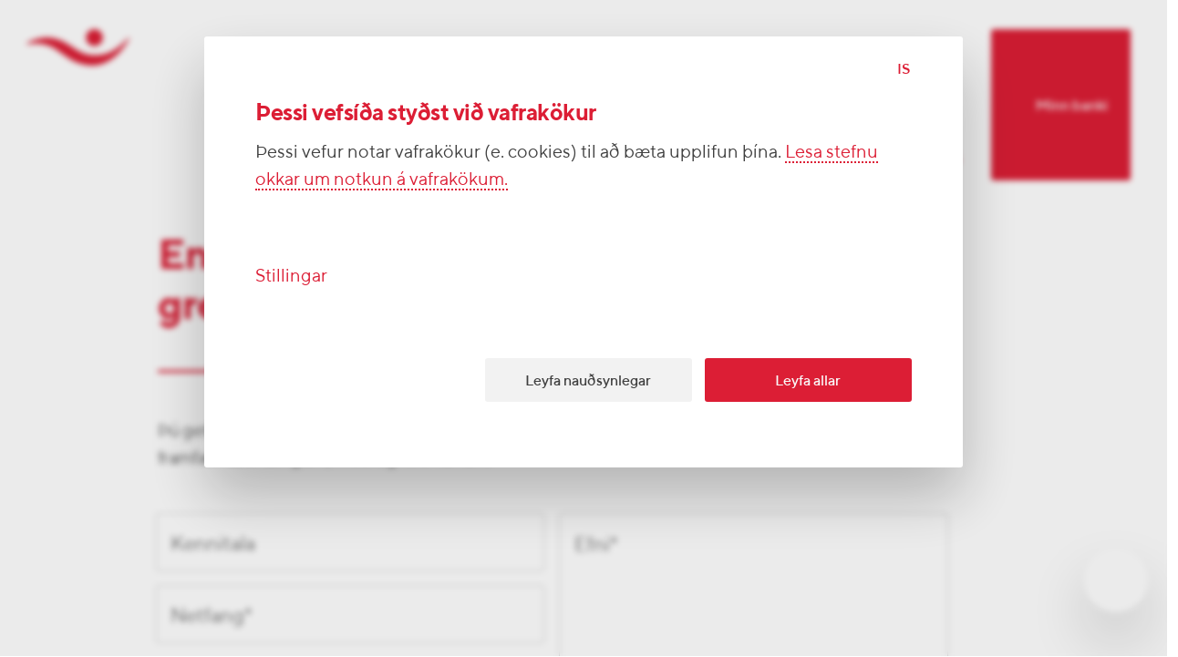

--- FILE ---
content_type: text/html; charset=utf-8
request_url: https://www.islandsbanki.is/is/grein/endurfjarmognun-an-greidslumats
body_size: 51563
content:
<!DOCTYPE html><html lang="is" class="no-js"><head><script type="text/javascript" src="/ruxitagentjs_ICA7NVafglqrtux_10327251022105625.js" data-dtconfig="rid=RID_1619290795|rpid=-801841320|domain=islandsbanki.is|reportUrl=/rb_bf43225ghh|uam=1|app=a17997e57db98314|owasp=1|featureHash=ICA7NVafglqrtux|ffi=true|rdnt=1|uxrgce=1|cuc=ju8zkpx5|mel=100000|instr=mup,blr,tos,ncw,clk,chg|lastModification=1765164631770|evl=tcs,tce,mup,blr,clk,chg|postfix=ju8zkpx5|tp=500,50,0|srbbv=2|agentUri=/ruxitagentjs_ICA7NVafglqrtux_10327251022105625.js"></script><script type="text/javascript" nonce="0166014c-5bb6-45d9-ac20-50daeb095bc3">window.adobeDataLayer = window.adobeDataLayer || [];</script><script type="text/javascript" nonce="0166014c-5bb6-45d9-ac20-50daeb095bc3" async="" id="AdobeAnalytics" src="https://assets.adobedtm.com/aa19c739eeff/71bdd046ca63/launch-701360da4b08.min.js"></script><script type="text/javascript" nonce="0166014c-5bb6-45d9-ac20-50daeb095bc3">var e=document.documentElement;e.className=e.className.replace("no-js","js")</script><script type="text/javascript" nonce="0166014c-5bb6-45d9-ac20-50daeb095bc3">
    // Facebook Pixel
    !function(f,b,e,v,n,t,s){if(f.fbq)return;n=f.fbq=function(){n.callMethod?
    n.callMethod.apply(n,arguments):n.queue.push(arguments)};if(!f._fbq)f._fbq=n;
    n.push=n;n.loaded=!0;n.version='2.0';n.queue=[];t=b.createElement(e);t.async=!0;
    t.src=v;s=b.getElementsByTagName(e)[0];s.parentNode.insertBefore(t,s)}(window,
    document,'script','https://connect.facebook.net/en_US/fbevents.js');
    fbq('init', '524099614360252');</script><script type="text/javascript" nonce="0166014c-5bb6-45d9-ac20-50daeb095bc3">
    // Siteimprove code
    (function() {
    var sz = document.createElement('script'); sz.type = 'text/javascript'; sz.async = true;
    sz.src = 'https://siteimproveanalytics.com/js/siteanalyze_11361.js';
    var s = document.getElementsByTagName('script')[0]; s.parentNode.insertBefore(sz, s);
    })();</script><meta data-react-helmet="true" http-equiv="X-UA-Compatible" content="IE=edge"/><meta data-react-helmet="true" name="format-detection" content="telephone=no"/><meta data-react-helmet="true" name="viewport" content="width=device-width, initial-scale=1, user-scalable=yes"/><meta data-react-helmet="true" name="msapplication-TileColor" content="#ffffff"/><meta data-react-helmet="true" name="msapplication-TileImage" content="/favicons/mstile-150x150.png"/><meta data-react-helmet="true" name="msapplication-square70x70logo" content="/favicons/mstile-70x70.png"/><meta data-react-helmet="true" name="msapplication-square150x150logo" content="/favicons/mstile-150x150.png"/><meta data-react-helmet="true" name="msapplication-wide310x150logo" content="/favicons/mstile-310x150.png"/><meta data-react-helmet="true" name="msapplication-square310x310logo" content="/favicons/mstile-310x310.png"/><meta data-react-helmet="true" name="theme-color" content="#ffffff"/><meta data-react-helmet="true" property="twitter:card" content="summary_large_image"/><meta data-react-helmet="true" property="twitter:site" content="islandsbanki"/><meta data-react-helmet="true" property="twitter:creator" content="islandsbanki"/><meta data-react-helmet="true" name="pageID" content="YDZ86xMAAGSTYzFu"/><meta data-react-helmet="true" name="description" content=""/><meta data-react-helmet="true" name="twitter:description" content=""/><meta data-react-helmet="true" name="twitter:image" content="https://cdn.islandsbanki.is/image/upload/c_fill,g_faces,h_630,w_1200/images/Framtid_1.jpg"/><meta data-react-helmet="true" name="twitter:title" content="Endurfjármögnun form"/><meta data-react-helmet="true" property="og:description" content=""/><meta data-react-helmet="true" property="og:image" content="https://cdn.islandsbanki.is/image/upload/c_fill,g_faces,h_630,w_1200/images/Framtid_1.jpg"/><meta data-react-helmet="true" property="og:url" content="https://www.islandsbanki.is/is/grein/endurfjarmognun-an-greidslumats"/><meta data-react-helmet="true" property="og:title" content="Endurfjármögnun form"/><meta data-react-helmet="true" class="swiftype" data-type="string" name="pageType" content="article"/><meta data-react-helmet="true" class="swiftype" data-type="string" name="pageLang" content="is"/><meta data-react-helmet="true" class="swiftype" data-type="string" name="pagePath" content="/is/grein/endurfjarmognun-an-greidslumats"/><meta data-react-helmet="true" class="swiftype" data-type="string" name="pageTitle" content="Endurfjármögnun form"/><meta data-react-helmet="true" class="swiftype" data-type="string" name="pageImageName"/><title data-react-helmet="true">Endurfjármögnun form •  Íslandsbanki</title><link data-react-helmet="true" rel="preconnect" href="//isb-website.cdn.prismic.io" crossorigin="true"/><link data-react-helmet="true" rel="preconnect" href="//prismic-io.s3.amazonaws.com"/><link data-react-helmet="true" rel="preconnect" href="//isb-website.cdn.prismic.io"/><link data-react-helmet="true" rel="preconnect" href="//cdn.islandsbanki.is"/><link data-react-helmet="true" rel="apple-touch-icon-precomposed" sizes="152x152" href="/favicons/apple-touch-icon-152x152.png"/><link data-react-helmet="true" rel="apple-touch-icon-precomposed" sizes="144x144" href="/favicons/apple-touch-icon-144x144.png"/><link data-react-helmet="true" rel="apple-touch-icon-precomposed" sizes="120x120" href="/favicons/apple-touch-icon-120x120.png"/><link data-react-helmet="true" rel="apple-touch-icon-precomposed" sizes="114x114" href="/favicons/apple-touch-icon-114x114.png"/><link data-react-helmet="true" rel="apple-touch-icon-precomposed" sizes="76x76" href="/favicons/apple-touch-icon-76x76.png"/><link data-react-helmet="true" rel="apple-touch-icon-precomposed" sizes="72x72" href="/favicons/apple-touch-icon-72x72.png"/><link data-react-helmet="true" rel="apple-touch-icon-precomposed" sizes="57x57" href="/favicons/apple-touch-icon-57x57.png"/><link data-react-helmet="true" rel="apple-touch-icon-precomposed" sizes="60x60" href="/favicons/apple-touch-icon-60x60.png"/><link data-react-helmet="true" rel="apple-touch-icon" sizes="180x180" href="/favicons/apple-touch-icon-180x180.png"/><link data-react-helmet="true" rel="mask-icon" href="/favicons/safari-pinned-tab.svg" color="#dc1e35"/><link data-react-helmet="true" rel="icon" type="image/png" href="/favicons/favicon-196x196.png" sizes="196x196"/><link data-react-helmet="true" rel="icon" type="image/png" href="/favicons/favicon-128x128.png" sizes="128x128"/><link data-react-helmet="true" rel="icon" type="image/png" href="/favicons/favicon-96x96.png" sizes="96x96"/><link data-react-helmet="true" rel="icon" type="image/png" href="/favicons/favicon-48x48.png" sizes="48x48"/><link data-react-helmet="true" rel="icon" href="/favicon.ico"/><link data-react-helmet="true" rel="manifest" href="/manifest.json"/><link data-react-helmet="true" rel="canonical" href="https://www.islandsbanki.is/is/grein/endurfjarmognun-an-greidslumats"/><link data-react-helmet="true" rel="alternate" hrefLang="is" href="https://www.islandsbanki.is/is/grein/endurfjarmognun-an-greidslumats"/><link data-react-helmet="true" rel="alternate" hrefLang="en-gb" href="https://www.islandsbanki.is/en/article/refinacing-contact"/><link href="/client/index.ee13c9baf98d95962810.css" media="screen, projection" rel="stylesheet" type="text/css"/><link rel="preload" href="/client/9486025f6fd49c533df4b0f148651f94.woff2" as="font" type="font/woff2" crossorigin="true"/><link rel="preload" href="/client/6c95a21eed4a772a004ec8ef96b64e70.woff2" as="font" type="font/woff2" crossorigin="true"/><link rel="preload" href="/client/1b38299fc74059052c287ed6bdb90b40.woff2" as="font" type="font/woff2" crossorigin="true"/></head><body class="body-prereveal"><div id="app" class="app"><main class="container" tabindex="-1" aria-labelledby="title-page"><div class="aria-live-update sr-only" role="alert" aria-live="polite" aria-atomic="true" id="title-page">Endurfjármögnun form</div><div></div><span></span><noscript><div class="noscript-wrap"><div class="row"><form><input type="checkbox" index="0" id="close-message" class="noscript-checkbox"/><label for="close-message"><span class="sr-only">Loka</span><div class="icon icon-close"><svg role="img" class="icon-color__red icon-size__small" aria-hidden="true"><use href="/icons/icon-sprite07102025.svg#icon_close"></use></svg></div></label><div class="noscript-content col-md-6 col-lg-13 offset-md-1 offset-lg-1"><h1 class="title  white">Javascript ekki virkt.</h1><p class="paragraph  white">Til að vefurinn njóti sín sem best þarf að breyta vafrastillingum.</p></div></form></div></div></noscript><div class="page-loader-wrap"></div><div class="toolbar-row row " style="opacity:1;visibility:visible" data-menu-open="false"></div><div class="chat-bubble  "><button type="button" aria-label="Hjálpin. Smelltu á hnappinn til að leita á vefnum okkar." class="button  chat-bubble-button   "><div class="icon icon-chat"><svg role="img" class="icon-color__red icon-size__fluid" aria-hidden="true"><use href="/icons/icon-sprite07102025.svg#icon_chat"></use></svg></div></button></div><div id="content" class="content content--default"><div data-menu-triggered="false"><div class="transition-overlay"></div><div class="page-inner" data-exit="false" data-swiftype-index="true" id="main-content" tabindex="-1"><div class="article-page" type="article" template="article" location="[object Object]"><div class="row"><div class="multi-step-wrapper " style="height:auto"><div class="multi-step-wrapper__inner"><div><div><div class="multi-step-wrapper__steps -direction-next"><div><div class="feedback-form  col-md-5 col-lg-10 col-xl-7 col-xxl-7 offset-md-1 offset-lg-2 offset-xl-3 offset-xxl-5"><div class="header"><div class="intro"><h1 class="title feedback-form-title displaySm red">Endurfjármögnun án greiðslumats</h1><hr/><p class="paragraph feedback-form-text bodyLg "><span>Þú getur sent okkur almenna fyrirspurn eða komið á framfæri ábendingum, hrósi og kvörtunum.</span><span></span></p></div></div><form class="form" novalidate=""><div class="feedback-form-fields"><div class="kennitala"><div class="form-group form-group-text form-group-text--large"><div class="flat-input-wrap flat-text-input"><input type="text" lang="is" value="" pattern="^\d{6}[\s\-]?\d{4}$" class="validate-input flat-input placeholder-shown" id="contactKennitala" name="contactKennitala" aria-errormessage="contactKennitala-error" autoComplete="off" inputMode="numeric"/><label for="contactKennitala" class="flat-input-label" title="Kennitala">Kennitala</label><div class="flat-input-spacer" aria-hidden="true"></div><div class="invalid-feedback" id="contactKennitala-error" aria-live="assertive" aria-hidden="true"></div></div></div></div><div class="email"><div class="form-group form-group-text form-group-text--large"><div class="flat-input-wrap flat-text-input"><input type="email" class="validate-input flat-input placeholder-shown" id="contactEmail" name="contactEmail" value="" required="" autoComplete="off" aria-errormessage="contactEmail-error"/><label for="contactEmail" class="flat-input-label" title="Netfang">Netfang*</label><div class="flat-input-spacer" aria-hidden="true"></div><div class="invalid-feedback" id="contactEmail-error" aria-live="assertive" aria-hidden="true"></div></div></div></div><div class="bigtext"><div class="form-group form-group-textarea form-group-textarea--large"><div class="flat-input-wrap flat-textarea-input"><textarea description="" class="validate-input flat-input placeholder-shown" id="contactText" name="contactText" required="" aria-errormessage="contactText-error" rows="10" autoComplete="off"></textarea><label for="contactText" class="flat-input-label" title="Efni">Efni*</label><div class="invalid-feedback" id="contactText-error" aria-live="assertive" aria-hidden="true"></div></div></div></div><div class="tel"><div class="form-group form-group-text form-group-text--large"><div class="flat-input-wrap flat-text-input"><input type="text" autofill="tel-national" lang="is" pattern="^[\+]*[\(]{0,1}[0-9]{1,4}[\)]{0,1}[\-\s\.\/0-9]*$" class="validate-input flat-input placeholder-shown" id="contactTel" name="contactTel" value="" required="" aria-errormessage="contactTel-error" autoComplete="off" inputMode="tel"/><label for="contactTel" class="flat-input-label" title="Sími">Sími*</label><div class="flat-input-spacer" aria-hidden="true"></div><div class="invalid-feedback" id="contactTel-error" aria-live="assertive" aria-hidden="true"></div></div></div></div><div class="fax"><div class="form-group form-group-text form-group-text--large "><div class="flat-input-wrap flat-text-input"><div><input type="text" tabindex="-1" autoComplete="off" class="validate-input flat-input placeholder-shown" id="fax" name="fax" value="" inputMode="text" aria-errormessage="fax-error"/><label for="fax" class="flat-input-label">Fax number</label><div class="flat-input-spacer" aria-hidden="true"></div><div class="invalid-feedback" id="fax-error" aria-live="assertive" aria-hidden="true"></div></div></div></div></div><div class="file"><div class="form-group form-group-fileupload form-group-fileupload--large"><div class="flat-input-wrap flat-fileupload-input "><div tabindex="0" class="dropzone "><input type="file" accept=".png, .pdf, .jpg, .jpeg, .doc, .docx, .xls, .xslx" multiple="" style="display:none" autoComplete="off" tabindex="-1" id="contactFile" name="contactFile"/><button type="button" class="fileupload-display-input"><span>Bættu við skrá </span><span>(Valkvætt)</span><label for="contactFile" class="flat-input-label" title="Bættu við skrá"><span class="sr-only"><span>Bættu við skrá</span></span></label><div class="icon icon-upload"><svg role="img" class="icon-color__red icon-size__small" aria-hidden="true"><use href="/icons/icon-sprite07102025.svg#icon_upload"></use></svg></div></button></div><div class="invalid-feedback" id="contactFile-error" aria-live="assertive" aria-hidden="true"></div><div class="flat-input-helper" id="contactFile-helper">Hámarks skráarstærð er 5 MB. Leyfðar skjalategundir:  png, pdf, jpg, jpeg, doc, docx, xls, xslx.</div></div></div></div><div class="disclaimer"><p class="paragraph feedback-form__disclaimer ">Ef kennitala er slegin inn þá getum við brugðist fyrr við erindi þínu. Vinsamlegast ekki senda full kortanúmer eða lykilorð. Öll samskipti eru vistuð í gagnagrunni Íslandsbanka. Sjá nánar um meðferð persónuupplýsinga <a class="link red default" href="/is/grein/personuvernd">hér</a></p></div><div class="send-button"><button type="submit" class="button red   ">Senda</button></div></div></form></div></div></div></div></div></div></div></div></div><div class="row footer-wrap"><div class="col-md-5 col-lg-11 col-xl-11 col-xxl-15 offset-md-1 offset-lg-2 offset-xl-2 offset-xxl-2"><footer><ul class="footer-quicklinks"><li><a class="quicklink link  " aria-label="Velkomin í viðskipti" title="Velkomin í viðskipti" href="/is/vara/sparnadur/velkomin-i-hopinn"><span>Velkomin í viðskipti</span></a></li><li><a class="quicklink link  " aria-label="Fræðsla" title="Fræðsla" href="/is/fraedsla/fraedsla"><span>Fræðsla</span></a></li><li><a class="quicklink link  " aria-label="Viðburðir" title="Viðburðir" href="/is/vidburdir/yfirlit"><span>Viðburðir</span></a></li><li><a class="quicklink link  " aria-label="Stafrænar lausnir" title="Stafrænar lausnir" href="/is/flokkur/thjonusta/stafraenar-lausnir"><span>Stafrænar lausnir</span></a></li></ul><div class="footer-column linklist"><div class="footer-title"><h2 class="title  medium">Styttu þér leið</h2></div><div class="footer-link-container"><ul><li><a class="link underline-hover" href="/is/stadsetningar/utibu">Útibú og hraðbankar</a></li><li><a class="link underline-hover" href="/is/flokkur/bankinn/vinnustadurinn">Störf í boði</a></li><li><a class="link underline-hover" href="/is/grein/verdskra">Vextir og verðskrá</a></li><li><a class="link underline-hover" href="/is/fjolmidlatorg/allt">Fjölmiðlatorg</a></li><li><a class="link underline-hover" href="/is/fjolmidlatorg/utgefid-efni">Útgefið efni</a></li><li><a class="link underline-hover" href="/is/flokkur/bankinn/fjarfestatengsl">Fjárfestatengsl</a></li><li><a href="https://audkenning.islandsbanki.is/audkenning" class="link underline-hover" target="_blank" rel="noopener noreferrer">Auðkenning</a></li><li><a href="https://launagreidendur.islandsbanki.is/" class="link underline-hover" target="_blank" rel="noopener noreferrer">Launagreiðendavefur</a></li><li><a class="link underline-hover" href="/is/grein/umsokn">Umsóknir og eyðublöð einstaklinga</a></li><li><a class="link underline-hover" href="/is/grein/umsoknir-og-eydublod-fyrirtaeki">Umsóknir og eyðublöð fyrirtækja</a></li><li><a class="link underline-hover" href="/is/flokkur/bankinn/netoryggi">Netöryggi</a></li></ul></div></div><div class="footer-column legal"><h2 class="title  medium dark ">Íslandsbanki</h2><p class="smaller"><strong>Hagasmári 3</strong></p><p class="smaller"><strong>201 Kópavogur</strong></p><p class="smaller">Kt. <strong>491008-0160</strong></p><p class="smaller"><span>Sími<!-- -->:<!-- --> </span><a href="tel:440 4000" class="call-phone-number"> 440 4000</a></p><p class="smaller">Swift: <strong>GLITISRE</strong></p></div><div class="footer-column footerInfo"><ul><li><a class="link underline-hover" href="/is/stadsetningar/utibu">Afgreiðslutímar</a></li><li><a class="link underline-hover" href="/is/vara/thjonusta/hafa-samband">Hafa samband</a></li><li><a class="link underline-hover" href="/is/grein/boka-tima-hja-radgjafa">Bóka tíma hjá ráðgjafa</a></li><li><a class="link underline-hover" href="/is/grein/senda-abendingu">Senda ábendingu</a></li></ul></div><div class="sub-footer-social"><a href="https://www.instagram.com/islandsbanki" class="link-social medium transparent" aria-label="Instagram" title="Instagram" target="_blank" rel="noopener noreferrer"><div class="icon icon-instagram"><svg role="img" class="icon-color__red icon-size__medium" aria-hidden="true"><use href="/icons/icon-sprite07102025.svg#icon_instagram"></use></svg></div></a><a href="https://www.facebook.com/islandsbanki.is" class="link-social medium transparent" aria-label="Facebook" title="Facebook" target="_blank" rel="noopener noreferrer"><div class="icon icon-facebook"><svg role="img" class="icon-color__red icon-size__medium" aria-hidden="true"><use href="/icons/icon-sprite07102025.svg#icon_facebook"></use></svg></div></a><a href="https://www.tiktok.com/@islandsbanki.is" class="link-social medium transparent" aria-label="TikTok" title="TikTok" target="_blank" rel="noopener noreferrer"><div class="icon icon-tiktok"><svg role="img" class="icon-color__red icon-size__medium" aria-hidden="true"><use href="/icons/icon-sprite07102025.svg#icon_tiktok"></use></svg></div></a><a href="https://www.linkedin.com/company/islandsbanki/" class="link-social medium transparent" aria-label="LinkedIn" title="LinkedIn" target="_blank" rel="noopener noreferrer"><div class="icon icon-linkedin"><svg role="img" class="icon-color__red icon-size__medium" aria-hidden="true"><use href="/icons/icon-sprite07102025.svg#icon_linkedin"></use></svg></div></a><a href="https://www.youtube.com/islandsbanki" class="link-social medium transparent" aria-label="YouTube" title="YouTube" target="_blank" rel="noopener noreferrer"><div class="icon icon-youtube"><svg role="img" class="icon-color__red icon-size__medium" aria-hidden="true"><use href="/icons/icon-sprite07102025.svg#icon_youtube"></use></svg></div></a></div><div class="sub-footer-links"><h4>Góð þjón­usta breyt­ir öllu</h4><ul><li><a class="link gray underline-hover" href="/is/grein/skilmalar">Skilmálar</a></li><li><a class="link gray underline-hover" href="/is/grein/personuvernd">Persónuverndarstefna</a></li><li><a class="link gray underline-hover" href="/is/grein/senda-abendingu">Kvartanir og ábendingar</a></li><li><a class="link gray underline-hover" href="/is/grein/tilkynna-misferli">Tilkynna misferli</a></li><li><a class="link gray underline-hover" href="/is/grein/lagalegir-fyrirvarar">Lagalegir fyrirvarar</a></li></ul></div></footer></div></div></div></div></div></main></div><noscript><img src="https://www.facebook.com/tr?id=524099614360252&amp;ev=PageView&amp;noscript=1" style="display:none" alt="" height="1" width="1"/></noscript><script type="text/javascript">window.__CLIENT_CONFIG__={"welcomeMessage":"Nothing feels like ::ffff!","serviceWorker":{},"helmet":{"htmlAttributes":{"lang":"en"},"title":"Home","titleTemplate":"%s Íslandsbanki","meta":[{"http-equiv":"X-UA-Compatible","content":"IE=edge"},{"name":"description","content":"Íslandsbanki er viðskiptabanki sem starfræktur er á Íslandi. Bankinn rekur 14 útibú á Íslandi auk bankaþjónustu á netinu."},{"name":"format-detection","content":"telephone=no"},{"name":"viewport","content":"width=device-width, initial-scale=1, user-scalable=yes"},{"name":"msapplication-TileColor","content":"#ffffff"},{"name":"msapplication-TileImage","content":"\u002Ffavicons\u002Fmstile-150x150.png"},{"name":"msapplication-square70x70logo","content":"\u002Ffavicons\u002Fmstile-70x70.png"},{"name":"msapplication-square150x150logo","content":"\u002Ffavicons\u002Fmstile-150x150.png"},{"name":"msapplication-wide310x150logo","content":"\u002Ffavicons\u002Fmstile-310x150.png"},{"name":"msapplication-square310x310logo","content":"\u002Ffavicons\u002Fmstile-310x310.png"},{"name":"theme-color","content":"#ffffff"},{"property":"og:image","content":"https:\u002F\u002Fcdn.islandsbanki.is\u002Fimage\u002Fupload\u002Fc_fill,g_faces,h_630,w_1200\u002Fimages\u002FFramtid_1.jpg"},{"property":"twitter:image","content":"https:\u002F\u002Fcdn.islandsbanki.is\u002Fimage\u002Fupload\u002Fc_fill,g_faces,h_438,w_876\u002Fimages\u002FFramtid_1.jpg"},{"property":"twitter:card","content":"summary_large_image"},{"property":"twitter:site","content":"islandsbanki"},{"property":"twitter:creator","content":"islandsbanki"},{"property":"twitter:description","content":"Við erum þar sem þú ert."},{"property":"twitter:title","content":"Íslandsbanki"}],"link":[{"rel":"preconnect","href":"\u002F\u002Fisb-website.cdn.prismic.io","crossOrigin":"true"},{"rel":"preconnect","href":"\u002F\u002Fprismic-io.s3.amazonaws.com"},{"rel":"preconnect","href":"\u002F\u002Fisb-website.cdn.prismic.io"},{"rel":"preconnect","href":"\u002F\u002Fcdn.islandsbanki.is"},{"rel":"apple-touch-icon-precomposed","sizes":"152x152","href":"\u002Ffavicons\u002Fapple-touch-icon-152x152.png"},{"rel":"apple-touch-icon-precomposed","sizes":"144x144","href":"\u002Ffavicons\u002Fapple-touch-icon-144x144.png"},{"rel":"apple-touch-icon-precomposed","sizes":"120x120","href":"\u002Ffavicons\u002Fapple-touch-icon-120x120.png"},{"rel":"apple-touch-icon-precomposed","sizes":"114x114","href":"\u002Ffavicons\u002Fapple-touch-icon-114x114.png"},{"rel":"apple-touch-icon-precomposed","sizes":"76x76","href":"\u002Ffavicons\u002Fapple-touch-icon-76x76.png"},{"rel":"apple-touch-icon-precomposed","sizes":"72x72","href":"\u002Ffavicons\u002Fapple-touch-icon-72x72.png"},{"rel":"apple-touch-icon-precomposed","sizes":"57x57","href":"\u002Ffavicons\u002Fapple-touch-icon-57x57.png"},{"rel":"apple-touch-icon-precomposed","sizes":"60x60","href":"\u002Ffavicons\u002Fapple-touch-icon-60x60.png"},{"rel":"apple-touch-icon","sizes":"180x180","href":"\u002Ffavicons\u002Fapple-touch-icon-180x180.png"},{"rel":"mask-icon","href":"\u002Ffavicons\u002Fsafari-pinned-tab.svg","color":"#dc1e35"},{"rel":"icon","type":"image\u002Fpng","href":"\u002Ffavicons\u002Ffavicon-196x196.png","sizes":"196x196"},{"rel":"icon","type":"image\u002Fpng","href":"\u002Ffavicons\u002Ffavicon-128x128.png","sizes":"128x128"},{"rel":"icon","type":"image\u002Fpng","href":"\u002Ffavicons\u002Ffavicon-96x96.png","sizes":"96x96"},{"rel":"icon","type":"image\u002Fpng","href":"\u002Ffavicons\u002Ffavicon-48x48.png","sizes":"48x48"},{"rel":"icon","href":"\u002Ffavicon.ico"},{"rel":"manifest","href":"\u002Fmanifest.json"}]},"gaId":"UA-7755607-7","ga4Id":"G-6SVNT2SZSN","herokuDevtools":false,"localApiUrl":"https:\u002F\u002Fwww.islandsbanki.is\u002Fpublicapi","googleMapsKey":"AIzaSyC0JrlbtQCqcmjD4yILz0AlIZXwIw6RM3o","baseUrl":"https:\u002F\u002Fwww.islandsbanki.is","cookieBotDomainId":"530586fb-b88c-444f-94ec-e041c7555c4b","devSitesHostNames":["islandsbanki.dev.kube.isbank.is","localhost","localhost:8080","islandsbanki.test.kube.isbank.is"],"auth":{"authorizeUrl":"https:\u002F\u002Fauth.islandsbanki.is\u002Fsso\u002Foauth2\u002Frealms\u002Froot\u002Frealms\u002Fisb","authorizeUrlDev":"https:\u002F\u002Fauth-test.isbank.is:443\u002Fsso\u002Foauth2\u002Frealms\u002Froot\u002Frealms\u002Fisb"},"authUrl":"https:\u002F\u002Fauth.islandsbanki.is","boostApiUrl":{"prod":"https:\u002F\u002F640islandsbanki.boost.ai","dev":"https:\u002F\u002Fislandsbanki-test.boost.ai"},"host":"localhost","NODE_ENV":"prod","envName":"prod","reCaptchaSiteKey":"6Ldu_8YrAAAAAGDnP3zjYcJwFYdnlfA3kmcF-I2r"}</script><script type="text/javascript" nonce="0166014c-5bb6-45d9-ac20-50daeb095bc3">window.__ROUTER_STATE__={}</script><script type="text/javascript" nonce="0166014c-5bb6-45d9-ac20-50daeb095bc3">window.__APP_STATE__={"alertBanner":{"isFetching":false,"isValid":false,"alertBanner":{}},"allAccounts":{"accounts":{"isLoading":false,"items":[]}},"allLoans":{"loans":{"isLoading":false,"items":[]}},"allFunds":{"loans":[],"deposits":[],"isFetching":false,"isValid":false,"allFunds":[]},"allCards":{"cards":{"isLoading":false,"items":[]}},"breadcrumbs":{"isFetching":false,"isValid":true,"content":{"breadcrumb":null,"breadcrumbParentLink":{"link_type":"Any"},"lang":"is"}},"browser":{"_responsiveState":true,"lessThan":{"small":false,"medium":false,"large":false,"xLarge":false,"infinity":false},"greaterThan":{"small":true,"medium":true,"large":true,"xLarge":true,"infinity":false},"is":{"small":false,"medium":false,"large":false,"xLarge":false,"infinity":true},"mediaType":"infinity","orientation":null,"breakpoints":{"small":649,"medium":999,"large":1920,"xLarge":2559,"infinity":Infinity}},"bookAppointment":{"serviceList":[],"branchList":[],"dates":[],"times":[],"fetchingServices":false,"fetchingBranches":false,"fetchingDates":false,"fetchingTimes":false,"fetchingAppointment":false,"formData":{},"isSending":false,"hasError":false,"appointmentUpdated":false,"appointmentDeleted":false,"branchType":"branch","aId":null},"bookAppointmentV2":{"serviceList":[],"branchList":[],"dates":[],"times":[],"timeslots":[],"fetchingServices":false,"fetchingBranches":false,"fetchingDates":false,"fetchingTimes":false,"fetchingTimeslots":false,"fetchingAppointment":false,"appointment":null,"formData":{},"isSending":false,"hasError":false,"appointmentUpdated":false,"appointmentDeleted":false,"branchType":"branch","formSent":false,"isDeleted":false,"reservation":null},"boostAi":{"isOpen":false,"chatPanel":null,"isLoggedIn":false,"userId":null},"contactform":{"showFeedbackModal":false,"isSending":false,"showGeneralError":false,"formSent":false},"converter":{"isFetching":false,"isValid":false,"data":{"general":{},"cash":{},"card":{}}},"dictionary":{"isFetching":false,"isValid":true,"activeDictionary":{"is":[{"key":"mortgageCalculator.apply","singular":"Sækja um húsnæðislán","plural":null},{"key":"mortgageCalculator.bookAppointment","singular":"Bóka tíma hjá ráðgjafa","plural":null},{"key":"mortgageCalculator.title","singular":"Bera saman lán","plural":null},{"key":"mortgageCalculator.infoText","singular":"Húsnæðislánareiknivél sýnir greiðslubyrði lána samkvæmt vöruframboði.\nSérstakar reglur gilda um hlutfall mánaðarlegra greiðslna af húsnæðisláni af útborguðum launum, mánaðarlegar greiðslur af húsnæðisláni mega ekki fara umfram 35% af útborguðum launum, 40% hjá fyrstu kaupendum. Við þennan útreikning á hámarksgreiðslubyrði er miðað við lágmarksvexti og ákveðinn lánstíma, 3% fyrir verðtryggð  lán og hámark 25 ára lánstíma og 5,5% fyrir óverðtryggð lán og hámark 40 ára lánstíma.\nVextir sem birtir eru miðast við nýjustu breytingu hverju sinni eins og þær birtast í vaxtatöflu bankans.","plural":null},{"key":"mortgageCalculator.tooltip.loanAmount","singular":"Heildarupphæð tekin að láni.","plural":null},{"key":"mortgageCalculator.tooltip.principal","singular":"Upphæð hvers láns.","plural":null},{"key":"mortgageCalculator.tooltip.principalIndex","singular":"Vextir eru samkvæmt vaxtatöflu hverju sinni. Vaxtaálag leggst ofan á grunnvexti verðtryggðra og óverðtryggðra lána. Vaxtaálag kemur fram í skuldaskjali og ákvarðast af þeim hluta láns sem er umfram 50% veðhlutfall. Álagið er vegið út frá hámarksálagi eftir því hversu hátt hlutfall láns er umfram 50% veðhlutfall og stöðu í veðröð. Við fasteignakaup miðast veðhlutfall við markaðsverð (kaupverð), en annars við fasteignamat. Hámarksvaxtaálag er 1,25% fyrir verðtryggð lán og 1,1% fyrir óverðtryggð lán.","plural":null},{"key":"mortgageCalculator.tooltip.paymentArrangements","singular":"Jafngreiðslulán: greiðslur lánsins óbreyttar milli gjalddaga sé tekið tillit til verðbólgu og lægri greiðslubyrði í upphafi. Jafnar afborganir: jöfn upphæð greidd af höfuðstól lánsins en vaxtahluti greiðslu er breytilegur.","plural":null},{"key":"mortgageCalculator.tooltip.loanTimeYears","singular":"Óverðtryggð húsnæðislán eru veitt til allt að 40 ára og verðtryggð húsnæðislán til 30 ára.","plural":null},{"key":"mortgageCalculator.tooltip.ahk","singular":"Lýsir heildarlántökukostnaði sem árlegum hundraðshluta af heildarfjárhæð láns.","plural":null},{"key":"mortgageCalculator.tooltip.inflation","singular":"Sjálfgefið verðbólgugildi skv. breytingu síðustu 12 mánaða á vísitölu neysluverðs.","plural":null},{"key":"mortgageCalculator.tooltip.borrowingCost","singular":"Lántökugjald skv. verðskrá hverju sinni. Fyrstu kaupendur greiða ekkert lántökugjald. Lántökugjald húsnæðislána fyrir viðskiptavini með tekjur í erlendri mynt er 159.000 kr. (á einnig við um fyrstu kaupendur).","plural":null},{"key":"mortgageCalculator.tooltip.paymentAbilityAssesmentFee","singular":"Kostnaður skv. verðskrá bankans hverju sinni.","plural":null},{"key":"mortgageCalculator.tooltip.documentFee","singular":"Skjalagerðargjald skv. verðskrá bankans hverju sinni.","plural":null},{"key":"mortgageCalculator.tooltip.lienOverviewFee","singular":"Kostnaður sem fellur til við útprentun á yfirliti veðbanda sem kunna að hvíla á eigninni, fylgir verðskrá bankans hverju sinni.","plural":null},{"key":"mortgageCalculator.tooltip.payoutAmountWithoutCost","singular":"Fjárhæð til ráðstöfunar eftir að lántökugjald og skjalagerðargjald hefur verið dregið frá höfuðstól lánsins.","plural":null},{"key":"mortgageCalculator.tooltip.loanOverviewFee","singular":"Kostnaður sem fellur til við útprentun á yfirliti lána sem lántakandi er með fyrir lántökuna, fylgir verðskrá bankans hverju sinni.","plural":null},{"key":"mortgageCalculator.tooltip.registerFee","singular":"Þinglýsing felur í sér opinbera skráningu réttinda yfir tilteknum eignum til þess að þau njóti réttarverndar gagnvart þriðja manni.","plural":null},{"key":"mortgageCalculator.chart.payment","singular":"Afborgun","plural":"Afborganir"},{"key":"mortgageCalculator.chart.principal","singular":"Höfuðstóll","plural":null},{"key":"mortgageCalculator.loanAmountHigh","singular":"Lánsupphæð er of há","plural":null},{"key":"mortgageCalculator.loanAmountLow","singular":"Lánsupphæð er of lág","plural":null},{"key":"mortgageCalculator.refinanceInfo","singular":"Við lánum allt að 70% af fasteignamati við endurfjármögnun","plural":null},{"key":"mortgageCalculator.reviewNeeded","singular":"Athugið sérstakar reglur gilda um lánveitingar yfir 75 m.kr.","plural":null},{"key":"mortgageCalculator.infoText","singular":"Húsnæðislánareiknivélin tekur ekki tillit til reglna sem gilda um hámarkshlutfall mánaðarlegra greiðslna af húsnæðisláni af útborguðum tekjum.","plural":null},{"key":"mortageCalculator.MoreOnRules","singular":"Nánar um lánareglur","plural":null},{"key":"mortgageCalculator.interestBreakdown","singular":"Sundurliðun vaxta","plural":null},{"key":"mortgageCalculator.basicInterest","singular":"Grunnvextir","plural":null},{"key":"mortgageCalculator.interestSurcharge","singular":"Vaxtaálag","plural":null},{"key":"loanCalculator.fields.amount","singular":"Upphæð láns","plural":null},{"key":"loanCalculator.fields.price","singular":"Kaupverð","plural":null},{"key":"loanCalculator.fields.realestateValue","singular":"Fasteignamat","plural":null},{"key":"loanCalculator.fields.loanAmount","singular":"Lánsupphæð","plural":null},{"key":"loanCalculator.fields.period","singular":"Lánstími","plural":null},{"key":"loanCalculator.fields.deposit","singular":"Eigið fé","plural":null},{"key":"loanCalculator.fields.numberOfPurchasers","singular":"Fjöldi kaupenda","plural":null},{"key":"loanCalculator.fields.type","singular":"Tegund láns","plural":"Tegund lána"},{"key":"loanCalculator.fields.pickType","singular":"Veldu tegund","plural":null},{"key":"loanCalculator.fields.iLikeToBorrow","singular":"Mig langar að fá lánaðar","plural":null},{"key":"loanCalculator.fields.paymentType","singular":"Tegund greiðslu","plural":null},{"key":"loanCalculator.fields.annuity","singular":"Jafngreiðslulán","plural":null},{"key":"loanCalculator.fields.equalInstallments","singular":"Jafnar afborganir","plural":null},{"key":"loanCalculator.fields.yearInflationTwelveMonths","singular":"Ársverðbólga sl. 12 mánuði","plural":null},{"key":"loanCalculator.fields.inflation","singular":"Verðbólga","plural":null},{"key":"loanCalculator.fields.meanYearInflationTenYears","singular":"Meðaltal ársverðbólgu sl. 10 ár","plural":null},{"key":"loanCalculator.results.final","singular":"Höfuðstóll","plural":null},{"key":"loanCalculator.results.perMonthPayment","singular":"Greiðslubyrði á mánuði","plural":null},{"key":"loanCalculator.applyForThisLoan","singular":"Sækja um lán","plural":null},{"key":"loanCalculator.optionsTitle","singular":"Forsendur","plural":null},{"key":"loanCalculator.loanDetails","singular":"Nánari upplýsingar um lán","plural":null},{"key":"loanCalculator.loanCost","singular":"Kostnaður láns","plural":null},{"key":"loanCalculator.showAllPayments","singular":"Sýna allar greiðslur","plural":null},{"key":"loanCalculator.showPayments","singular":"Sýna upplýsingar um greiðslur","plural":null},{"key":"loanCalculator.hidePayments","singular":"Fela upplýsingar um greiðslur","plural":null},{"key":"loanCalculator.loanInfoFootnote","singular":"Upphaf lánstíma miðast við daginn í dag","plural":null},{"key":"loanCalculator.paymentsInfoTitle","singular":"Sundurliðun\u002FGreiðsluflæði","plural":null},{"key":"loanCalculator.indexedAbbr","singular":"vt.","plural":null},{"key":"loanCalculator.indexed","singular":"Verðtryggt","plural":null},{"key":"loanCalculator.nonIndexedAbbr","singular":"óvt.","plural":null},{"key":"loanCalculator.nonIndexed","singular":"Óverðtryggt","plural":null},{"key":"loanCalculator.mixed","singular":"Blandað","plural":null},{"key":"loanCalculator.month","singular":"mánuður","plural":"mánuðir"},{"key":"loanCalculator.interestFrom","singular":"Vextir frá","plural":null},{"key":"loanCalculator.loanStructure","singular":"Lánasamsetning","plural":null},{"key":"loanCalculator.yearInterests","singular":"Vextir á ári","plural":null},{"key":"loanCalculator.loanTimeYears","singular":"Lánstími í árum","plural":null},{"key":"loanCalculator.paymentArrangements","singular":"Greiðslufyrirkomulag","plural":null},{"key":"loanCalculator.totalLoanAmount","singular":"Heildarlánsupphæð","plural":null},{"key":"loanCalculator.ahk","singular":"Árleg hlutfallstala kostnaðar","plural":null},{"key":"loanCalculator.ahkAbbr","singular":"ÁHK","plural":null},{"key":"loanCalculator.monthlyPayments","singular":"Mánaðarlegar greiðslur","plural":null},{"key":"loanCalculator.monthlyPaymentsAbr","singular":"Mánaðarl. gr.","plural":null},{"key":"loanCalculator.loanCharge","singular":"Lántökukostnaður","plural":null},{"key":"loanCalculator.cashflow","singular":"Greiðsluáætlun","plural":null},{"key":"loanCalculator.annuityPayments","singular":"Jafnar greiðslur","plural":null},{"key":"loanCalculator.fixedPrincipalPayments","singular":"Jafnar afborganir","plural":null},{"key":"loanCalculator.variable","singular":"breytilegir","plural":null},{"key":"loanCalculator.fixed","singular":"fastir","plural":null},{"key":"loanCalculator.aLoan","singular":"A-lán","plural":null},{"key":"loanCalculator.bLoan","singular":"B-lán","plural":null},{"key":"loanCalculator.allLoans","singular":"Öll lán","plural":null},{"key":"loanCalculator.borrowingCost","singular":"Lántökugjald","plural":null},{"key":"loanCalculator.documentFee","singular":"Skjalagerð","plural":null},{"key":"loanCalculator.payoutAmountWithoutCost","singular":"Útborguð fjárhæð að frádregnum kostnaði","plural":null},{"key":"loanCalculator.registerFee","singular":"Þinglýsingargjald","plural":null},{"key":"loanCalculator.paymentslipCost","singular":"Tilkynningar- og greiðslugjöld","plural":null},{"key":"loanCalculator.paymentAbilityAssesmentFee","singular":"Greiðslumat","plural":null},{"key":"loanCalculator.lienOverviewFee","singular":"Veðbandayfirlit","plural":null},{"key":"loanCalculator.loanOverviewFee","singular":"Lánayfirlit","plural":null},{"key":"loanCalculator.estimatedTotalPayment","singular":"Heildarkostnaður","plural":null},{"key":"loanCalculator.estimatedTotalPaymentLoan","singular":"Heildarkostnaður láns","plural":null},{"key":"loanCalculator.capitalMinimum","singular":"Eigið fé skal vera að lágmarki","plural":null},{"key":"loanCalculator.loanType.computerLoan","singular":"Tölvukaupalán","plural":null},{"key":"loanCalculator.loanType.endOfEducation","singular":"Hagstætt námslokalán","plural":null},{"key":"loanCalculator.loanType.mortgage","singular":null,"plural":null},{"key":"loanCalculator.loanType.newHouse","singular":"Nýtt húsnæðislán","plural":null},{"key":"loanCalculator.loanType.refinance","singular":"Endur­fjár­mögn­un","plural":null},{"key":"loanCalculator.loanType.extra","singular":"Viðbótarlán","plural":null},{"key":"loanCalculator.loanType.firstBuyLoan","singular":"Fyrstu kaupa lán","plural":null},{"key":"loanCalculator.loanType.firstBuy","singular":"Fyrstu kaup","plural":null},{"key":"loanCalculator.loanType.mortgageDesc.indexed","singular":"Upphæð láns getur að hámarki verið 80% af kaupverði íbúðarhúsnæðis","plural":null},{"key":"loanCalculator.loanType.mortgageDesc.nonIndexed","singular":"Upphæð láns getur að hámarki verið 80% af kaupverði íbúðarhúsnæðis","plural":null},{"key":"loanCalculator.loanType.mortgageDesc.mixed","singular":"Upphæð láns getur að hámarki verið 80% af kaupverði íbúðarhúsnæðis","plural":null},{"key":"loanCalculator.loanType.extraDesc.indexed","singular":"Viðbót við grunnlán allt að 80% af kaupverði íbúðarhúsnæðis","plural":null},{"key":"loanCalculator.loanType.extraDesc.nonIndexed","singular":"Viðbót  við grunnlán allt að 80% af kaupverði íbúðarhúsnæðis","plural":null},{"key":"loanCalculator.loanType.extraDesc.mixed","singular":"Viðbót  við grunnlán allt að 80% af kaupverði íbúðarhúsnæðis","plural":null},{"key":"loanCalculator.loanType.firstBuyDesc.indexed","singular":"Viðbótarlán fyrir fyrstu kaupendur","plural":null},{"key":"loanCalculator.loanType.firstBuyDesc.nonIndexed","singular":"Viðbótarlán fyrir fyrstu kaupendur","plural":null},{"key":"loanCalculator.loanType.firstBuyDesc.mixed","singular":"Viðbótarlán fyrir fyrstu kaupendur","plural":null},{"key":"loanCalculator.paymentsTable.nr","singular":"Nr.","plural":null},{"key":"loanCalculator.paymentsTable.dueDate","singular":"Gjalddagi","plural":null},{"key":"loanCalculator.paymentsTable.principalRemaining","singular":"Eftirstöðvar","plural":null},{"key":"loanCalculator.paymentsTable.principalPayment","singular":"Afborgun","plural":null},{"key":"loanCalculator.paymentsTable.interestPayment","singular":"Verðb. af afborgun","plural":null},{"key":"loanCalculator.paymentsTable.principalIndex","singular":"Vextir","plural":null},{"key":"loanCalculator.paymentsTable.fee","singular":"Kostnaður","plural":null},{"key":"loanCalculator.paymentsTable.totalPayment","singular":"Greiðsla alls","plural":null},{"key":"calculator.calculate","singular":"Reikna","plural":null},{"key":"calculator.resultsTitle","singular":"Niðurstöður","plural":null},{"key":"calculator.year","singular":"ár","plural":"ár"},{"key":"pensionCalculator.moreOptions.ariaLabel","singular":"Hnappur til að sýna eða fela nánari valkosti","plural":null},{"key":"pensionCalculator.moreOptions.showMore","singular":"Sýna frekari valkosti","plural":null},{"key":"pensionCalculator.moreOptions.hideMore","singular":"Fela frekari valkosti","plural":null},{"key":"savingsCalculator.fields.initial","singular":"Upphafleg eign","plural":null},{"key":"savingsCalculator.fields.monthly","singular":"Mánaðarlegur sparnaður","plural":null},{"key":"savingsCalculator.fields.period","singular":"Fjöldi mánaða","plural":null},{"key":"savingsCalculator.fields.period.suffix","singular":"mán","plural":null},{"key":"savingsCalculator.results.final","singular":"Eign við lok tímabils","plural":null},{"key":"savingsCalculator.results.interest","singular":"Þar af vextir","plural":null},{"key":"savingsCalculator.optionsTitle","singular":"Forsendur","plural":null},{"key":"savingsCalculator.yield","singular":"Ávöxtun","plural":null},{"key":"savingsCalculator.matchingFund","singular":"Mótframlag","plural":null},{"key":"savingsCalculator.premium","singular":"Iðgjald","plural":null},{"key":"loanCalculator.loanType.extraDesc.refinance","singular":"Viðbót við grunnlán  allt að 70% af fasteignamati íbúðarhúsnæðis","plural":null},{"key":"savingsCalculator.results.initial","singular":"Þar af upphafleg eign","plural":null},{"key":"savingsCalculator.initial","singular":"Upphafleg eign","plural":null},{"key":"loanCalculator.estimatedTotalMonthlyPayment","singular":"Meðalgjalddagi fyrsta árs","plural":null},{"key":"loanCalculator.payoutAmount","singular":"Útborguð upphæð","plural":null},{"key":"loanCalculator.estimatedTotalPayback","singular":"Heildarendurgreiðsla","plural":null},{"key":"loanCalculator.firstPaymentAmount","singular":"Upphæð fyrstu afborgunar","plural":null},{"key":"loanCalculator.paymentCount","singular":"Fjöldi gjalddaga","plural":null},{"key":"loanCalculator.summary","singular":"Sundurliðun","plural":null},{"key":"loanCalculator.settings","singular":"Forsendur láns","plural":null},{"key":"loanCalculator.monthsBetweenPayments","singular":"Mán. milli gjaldd.","plural":null},{"key":"loanCalculator.chooseFirstInterestDate","singular":"Veldu fyrsta vaxtadag","plural":null},{"key":"loanCalculator.firstPaymentDate","singular":"Fyrsti gjalddagi","plural":null},{"key":"loanCalculator.documentFee","singular":"Umsýslugjald","plural":null},{"key":"loanCalculator.paymentSlipCost","singular":"Greiðslugjald","plural":null},{"key":"loanCalculator.calculateYourLoan","singular":"Reiknaðu dæmið","plural":null},{"key":"loanCalculator.loanCalculator","singular":"Lánareiknivél","plural":null},{"key":"loanCalculator.compareLoans","singular":"Bera saman lán","plural":null},{"key":"loanCalculator.totalPayment","singular":"Samtals greitt","plural":null},{"key":"loanCalculator.maxLoanWarningRadio","singular":"Verðtryggð lán eru ekki veitt til skemmri tíma en 60 mánaða.","plural":null},{"key":"loanCalculator.maxLoanWarningInput","singular":"Lágmark 60 mánuðir fyrir verðtryggt lán","plural":null},{"key":"loanCalculator.fields.monthlyDeposit","singular":"Innborgun á mánuði","plural":null},{"key":"loanCalculator.fields.monthsBetweenDeposits","singular":"Mánuðir milli greiðslna","plural":null},{"key":"loanCalculator.fields.numberOfDuedates","singular":"Gjalddagar eftir","plural":null},{"key":"loanCalculator.fields.singleDeposit","singular":"Stök greiðsla","plural":null},{"key":"loanCalculator.amountSavedForPeriod","singular":"Sparnaður á lánstíma","plural":null},{"key":"loanCalculator.payedInterests","singular":"Greiddir vextir","plural":null},{"key":"loanCalculator.principalPayed","singular":"Greitt af höfuðstól","plural":null},{"key":"loanCalculator.paymentFeesTotal","singular":"Greiðslugjöld samtals","plural":null},{"key":"loanCalculator.loanShortening","singular":"Stytting láns","plural":null},{"key":"loanCalculator.pleaseCalculate","singular":"Reiknaðu dæmið","plural":null},{"key":"loanCalculator.loanDeposit","singular":"Innborgun á lán","plural":null},{"key":"loanCalculator.loanDeposit.info","singular":"Þú velur fjárhæð fyrir innborgun á mánuði og\u002Feða staka greiðslu og þá sérðu sparnaðinn á lánstímanum.","plural":null},{"key":"loanCalculator.indexed_vs_nonindexed","singular":"Verðtryggt eða óverðtryggt lán","plural":null},{"key":"loanCalculator.paymentTypesLabel","singular":"Jafnar greiðslur eða jafnar afborganir","plural":null},{"key":"loanCalculator.fields.singleDeposit-error","singular":"Greiðsla er hærri en lánsupphæð","plural":null},{"key":"loanCalculator.fields.monthlyDeposit-error","singular":"Innborgun er hærri en lánsupphæð","plural":null},{"key":"loanCalculator.chart.regularPayment","singular":"Án innborgunar.","plural":null},{"key":"loanCalculator.chart.prePayment","singular":"Með innborgun","plural":null},{"key":"loanCalculator.chart.title-principal","singular":"Höfuðstóll láns","plural":null},{"key":"loanCalculator.paymentsTable.paymentNr","singular":"Greiðsla nr.","plural":null},{"key":"loanCalculator.showFewerPayments","singular":"Sýna færri greiðslur","plural":null},{"key":"pensionCalculator.ageHelper","singular":"Aldur hærri en útborgunaraldur","plural":null},{"key":"loanCalculator.loanType.mortgageRefinanceDesc.indexed","singular":"Upphæð láns getur að hámarki verið 70% af fasteignamati íbúðarhúsnæðis","plural":null},{"key":"loanCalculator.loanType.mortgageRefinanceDesc.nonIndexed","singular":"Upphæð láns getur að hámarki verið 70% af fasteignamati íbúðarhúsnæðis","plural":null},{"key":"loanCalculator.loanType.mortgageRefinanceDesc.mixed","singular":"Upphæð láns getur að hámarki verið 70% af fasteignamati íbúðarhúsnæðis","plural":null},{"key":"forms.bookAppointment.book","singular":"Bóka tíma","plural":null},{"key":"forms.bookAppointment.emailSent","singular":"Tölvupóstur hefur verið sendur","plural":null},{"key":"forms.bookAppointment.submitError","singular":"Eitthvað fór úrskeiðis. Vinsamlega reyndu aftur","plural":null},{"key":"forms.bookAppointment.tryAgain","singular":"Reyna aftur","plural":null},{"key":"forms.bookAppointment.bookAppointment","singular":"Bóka tíma","plural":null},{"key":"forms.bookAppointment.moreInfo","singular":"Fylltu inn persónuupplýsingarnar þínar","plural":null},{"key":"forms.bookAppointment.giveMoreInfo","singular":"Nánari lýsing","plural":null},{"key":"forms.bookAppointment.fillOutForm","singular":"Bókaðu ráðgjöf þegar þér hentar.","plural":null},{"key":"forms.bookAppointment.wouldYouLikeToChange","singular":"Viltu breyta bókun?","plural":null},{"key":"forms.bookAppointment.changeAppointment","singular":"Hér getur þú breytt bókuninni","plural":null},{"key":"forms.bookAppointment.updated","singular":"Uppfært","plural":null},{"key":"forms.bookAppointment.booked","singular":"Bókaður tími","plural":null},{"key":"forms.bookAppointment.notes","singular":"Hvað getum við aðstoðað þig með?","plural":null},{"key":"forms.bookAppointment.alertTitle","singular":"Ertu viss um að þú viljir hætta?","plural":null},{"key":"forms.bookAppointment.alertText","singular":"Ef þú hættir núna færist þú aftur á vef Íslandsbanka en upplýsingarnar þínar um tímabókun munu ekki vistast.","plural":null},{"key":"forms.bookAppointment.notFound","singular":"Bókun finnst ekki","plural":null},{"key":"forms.bookAppointment.delete","singular":"Eyða bókun","plural":null},{"key":"forms.bookAppointment.deleteAreYouSure","singular":"Viltu örugglega eyða bókun?","plural":null},{"key":"forms.bookAppointment.appointmentDeleted","singular":"Bókun hefur verið eytt","plural":null},{"key":"forms.bookAppointment.onSiteOnly","singular":"Mæta í útibú","plural":null},{"key":"forms.bookAppointment.callOnly","singular":"Símaráðgjöf","plural":null},{"key":"forms.bookAppointment.callOnlyWarning","singular":"Þessi þjónusta er einungis veitt í gegnum síma","plural":null},{"key":"forms.bookAppointment.callOnSiteOnly","singular":"Þessi þjónusta er einungis veitt í útibúum. Þú velur útibú í næsta skrefi.","plural":null},{"key":"forms.bookAppointment.notes.helper","singular":"Með því að skrifa stutta ástæðu hér verður þjónustan hraðvirkari og betri.","plural":null},{"key":"forms.bookAppointment.booked-branch","singular":"Viðtalstími í útibúi","plural":null},{"key":"forms.bookAppointment.booked-callCenter","singular":"Viðtalstími í síma","plural":null},{"key":"forms.bookAppointment.booked-online","singular":"Viðtalstími á fjarfundi","plural":null},{"key":"forms.bookAppointment.whichBranch","singular":"Hvaða útibú hentar best","plural":null},{"key":"forms.bookAppointment.dateTime","singular":"Veldu tíma sem hentar","plural":null},{"key":"forms.bookAppointment.whichType","singular":"Hvernig fundur hentar þér?","plural":null},{"key":"forms.bookAppointment.howCanWeHelp","singular":"Veldu efni til að halda áfram","plural":null},{"key":"forms.bookAppointment.calendarBody","singular":"Vinsamlegast hafið löggild skilríki meðferðist (vegabréf, ökuskírteini eða íslenskt nafnskírteini) ef virkja á rafræn skilríki.","plural":null},{"key":"forms.bookAppointment.cancelText","singular":"Ef breyta þarf tímabókuninni þá vinsamlegast hafðu samband með 24 klukkustunda fyrirvara.","plural":null},{"key":"forms.bookAppointment.yourBooking","singular":"Þú átt bókaðan tíma","plural":null},{"key":"forms.bookAppointment.updateBooking","singular":"Breyta bókun","plural":null},{"key":"forms.bookAppointment.dateAndTime","singular":"Tímasetning","plural":null},{"key":"forms.bookAppointment.service","singular":"Þjónusta","plural":null},{"key":"forms.bookAppointment.appointmentDeletedDescription","singular":"Bókuninni þinni hefur verið eytt. Þú getur alltaf bókað nýjan tíma.","plural":null},{"key":"forms.bookAppointment.resource","singular":"Starfsmaður","plural":null},{"key":"forms.bookAppointment.wichResource","singular":"Hvaða starfsmann viltu tala við?","plural":null},{"key":"forms.bookAppointment.allResources","singular":"Hvaða starfsmann sem er","plural":null},{"key":"forms.bookappointment.successImageName","singular":"Funds-Illustration","plural":null},{"key":"forms.bookAppointment.noTimesAvailable","singular":"Enginn tími laus fyrir valda dagsetningu","plural":null},{"key":"forms.bookAppointment.hasNoTimesAvailable","singular":"á ekki lausan tíma fyrir valda dagsetningu.","plural":null},{"key":"forms.bookAppointment.userFeedbackText","singular":"Hvernig fannst þér ferlið við að bóka tíma?","plural":null},{"key":"forms.bookAppointment.userFeedbackButtonLabel","singular":"Hvernig fannst þér ferlið","plural":null},{"key":"inputs.telephoneNumber","singular":"Símanúmer","plural":null},{"key":"inputs.filesSelected","singular":"valdar skrár","plural":null},{"key":"inputs.addFile","singular":"Bættu við skrá","plural":"Bættu við skrám"},{"key":"optional","singular":"valkvætt","plural":null},{"key":"inputs.dropfiles","singular":"Slepptu skrá(m) hér","plural":null},{"key":"inputs.selectPlaceholder","singular":"Velja…","plural":null},{"key":"inputs.name","singular":"Nafn","plural":null},{"key":"inputs.ssn","singular":"Kennitala","plural":null},{"key":"inputs.email","singular":"Netfang","plural":null},{"key":"inputs.telephone","singular":"Sími","plural":null},{"key":"inputs.telephoneNumber","singular":"Símanúmer","plural":null},{"key":"inputs.serviceType","singular":"Þjónusta","plural":null},{"key":"inputs.branch","singular":"Útibú","plural":null},{"key":"inputs.date","singular":"Dagsetning","plural":null},{"key":"inputs.time","singular":"Tími","plural":null},{"key":"inputs.fetchServices","singular":"Sæki þjónustur…","plural":null},{"key":"inputs.fetchBranches","singular":"Sæki útibúi…","plural":null},{"key":"inputs.fetchDates","singular":"Sæki dagsetningar…","plural":null},{"key":"inputs.fetchTimes","singular":"Sæki tíma…","plural":null},{"key":"inputs.selectService","singular":"Veldu þjónustu","plural":null},{"key":"inputs.selectBranch","singular":"Veldu útibú","plural":null},{"key":"inputs.selectDate","singular":"Veldu dagsetningu","plural":null},{"key":"inputs.selectTime","singular":"Veldu tíma","plural":null},{"key":"inputs.firstname","singular":"Fornafn","plural":null},{"key":"inputs.lastname","singular":"Eftirnafn","plural":null},{"key":"inputs.fullName","singular":"Fullt nafn","plural":null},{"key":"inputs.school","singular":"Skóli","plural":null},{"key":"inputs.education","singular":"Nám","plural":null},{"key":"inputs.educationType","singular":"Námsstig","plural":null},{"key":"inputs.educationCat","singular":"Námsleið","plural":null},{"key":"inputs.degree","singular":"Gráða","plural":null},{"key":"inputs.formerEducation","singular":"Námsferill","plural":null},{"key":"inputs.references","singular":"Meðmæli","plural":null},{"key":"inputs.plans","singular":"Framtíðaráform","plural":null},{"key":"inputs.other","singular":"Annað","plural":null},{"key":"inputs.increase","singular":"Bæta við","plural":null},{"key":"inputs.decrease","singular":"Draga frá","plural":null},{"key":"inputs.companyName","singular":"Nafn fyrirtækis","plural":null},{"key":"inputs.companyContactPerson","singular":"Nafn tengiliðs","plural":null},{"key":"inputs.marketValue","singular":"Verðmat","plural":null},{"key":"inputs.optional","singular":"Valkvætt","plural":null},{"key":"inputs.destination","singular":"Hvert viltu fara?","plural":null},{"key":"inputs.partners","singular":"Fjöldi ferðafélaga","plural":null},{"key":"inputs.interests","singular":"Áhersla ferðar","plural":null},{"key":"inputs.amount","singular":"Upphæð","plural":null},{"key":"inputs.numberOfCards","singular":"Fjöldi korta","plural":null},{"key":"inputs.amountPerCard","singular":"Upphæð á kort","plural":null},{"key":"inputs.giftcard.content","singular":"Hjá hvaða útibúi okkar viltu sækja kortið?","plural":null},{"key":"inputs.giftcard.type","singular":"Tegund korts","plural":null},{"key":"inputs.giftcard.account","singular":"Úttektarreikningur (xxx-xx-xxxx)","plural":null},{"key":"inputs.parent.name","singular":"Nafn foreldris\u002Fforráðamanns","plural":null},{"key":"inputs.parent.ssn","singular":"Kennitala foreldris\u002Fforráðamanns","plural":null},{"key":"inputs.parent.email","singular":"Netfang foreldris\u002Fforráðamanns","plural":null},{"key":"inputs.parent.telephoneNumber","singular":"Sími foreldris\u002Fforráðamanns","plural":null},{"key":"inputs.child.advice","singular":"Sparnaðarráð frá barni","plural":null},{"key":"inputs.child.name","singular":"Nafn barns","plural":null},{"key":"inputs.child.age","singular":"Aldur barns","plural":null},{"key":"inputs.marketlist.agree","singular":"Skrá á póstlista","plural":null},{"key":"inputs.agreeParticipateInGame","singular":"Taka þátt í leik","plural":null},{"key":"inputs.country","singular":"Land","plural":null},{"key":"inputs.selectCountry","singular":"Veldu land","plural":null},{"key":"inputs.generalDisclaimerAgree","singular":"Ég hef lesið skilmálana","plural":null},{"key":"inputMessage.email.valueMissing","singular":"Sláðu inn netfang","plural":null},{"key":"inputMessage.email.typeMismatch","singular":"Netfang ekki gilt","plural":null},{"key":"inputMessage.email.patternMismatch","singular":"Netfang ekki gilt","plural":null},{"key":"inputMessage.text.valueMissing","singular":"Fylltu út þennan reit","plural":null},{"key":"inputMessage.text.tooLong","singular":"Of langt","plural":null},{"key":"inputMessage.text.tooShort","singular":"Of stutt","plural":null},{"key":"inputMessage.text.patternMismatch","singular":"Ekki gilt","plural":null},{"key":"inputMessage.number.valueMissing","singular":"Fylltu út þennan reit","plural":null},{"key":"inputMessage.number.rangeOverflow","singular":"Of hátt","plural":null},{"key":"inputMessage.number.rangeUnderflow","singular":"Of lágt","plural":null},{"key":"inputMessage.number.stepMismatch","singular":"Tímabil ekki gilt","plural":null},{"key":"inputMessage.file.maxFilesPartOne","singular":"Aðeins","plural":null},{"key":"inputMessage.file.maxFilesPartTwo","singular":"skrár leyfðar","plural":null},{"key":"inputMessage.file.valueMissing","singular":"Skrá vantar","plural":null},{"key":"inputMessage.file.customErrorPartOne","singular":"Skrár hafa verið fjarlægðar. Aðeins skráartegundir","plural":null},{"key":"inputMessage.file.customErrorPartTwo","singular":"eru leyfðar og hámarksskráarstærð er","plural":null},{"key":"inputMessage.radio.valueMissing","singular":"Veldu einn möguleika","plural":null},{"key":"inputMessage.checkbox.valueMissing","singular":"Veldu amk einn möguleika","plural":null},{"key":"inputMessage.textarea.valueMissing","singular":"Fylltu út þennan reit","plural":null},{"key":"inputMessage.select.valueMissing","singular":"Fylltu út þennan reit","plural":null},{"key":"inputMessage.kennitala.valueMissing","singular":"Kennitala er ekki gild","plural":null},{"key":"number.delimiter","singular":".","plural":null},{"key":"number.numeralDecimalMark","singular":",","plural":null},{"key":"input.maxSize","singular":"Hámarks skráarstærð er","plural":null},{"key":"input.allowedFiletypes","singular":"Leyfðar skjalategundir:","plural":null},{"key":"inputs.company.ssn","singular":"Kennitala fyrirtækis","plural":null},{"key":"inputs.anythingToAdd","singular":"Viltu bæta einhverju við?","plural":null},{"key":"commingSoon","singular":"Kemur fljótt","plural":null},{"key":"customise","singular":"Breyta","plural":null},{"key":"yes","singular":"já","plural":null},{"key":"no","singular":"nei","plural":null},{"key":"fullyBooked","singular":"Fullbókað","plural":null},{"key":"noEventsIn","singular":"Það eru engir viðburðir í","plural":null},{"key":"readDisclaimer","singular":"Lesa skilmála","plural":null},{"key":"communicationInfo","singular":"Samskiptaupplýsingar","plural":null},{"key":"for","singular":"í","plural":null},{"key":"hi","singular":"Hæ","plural":null},{"key":"here","singular":"hér","plural":null},{"key":"tel","singular":"Sími","plural":null},{"key":"shortMonths","singular":"jan,feb,mars,apr,maí,jún,júl,ágú,sept,okt,nóv,des","plural":null},{"key":"weekdays","singular":"sunnudagur,mánudagur,þriðjudagur,miðvikudagur,fimmtudagur,föstudagur,laugardagur","plural":null},{"key":"months","singular":"janúar,febrúar,mars,apríl,maí,júní,júlí,ágúst,september,október,nóvember,desember","plural":null},{"key":"area.east","singular":"Austurland","plural":null},{"key":"area.north","singular":"Norðurland","plural":null},{"key":"area.west","singular":"Vesturland","plural":null},{"key":"area.westfjords","singular":"Vestfirðir","plural":null},{"key":"area.south","singular":"Suðurland","plural":null},{"key":"area.reykjanes","singular":"Reykjanes","plural":null},{"key":"area.capital","singular":"Höfuð­borgar­svæðið","plural":null},{"key":"tripInterests.culture","singular":"Menning","plural":null},{"key":"tripInterests.nature","singular":"Náttúra","plural":null},{"key":"tripInterests.town","singular":"Bær","plural":null},{"key":"tripInterests.adventures","singular":"Ævintýri","plural":null},{"key":"tripInterests.wellbeing","singular":"Vellíðan","plural":null},{"key":"under","singular":"Undir","plural":null},{"key":"orMore","singular":"eða meira","plural":null},{"key":"share.facebook","singular":"Deila á facebook","plural":null},{"key":"share.twitter","singular":"Deila á Twitter","plural":null},{"key":"share.email","singular":"Senda tölvupóst","plural":null},{"key":"share","singular":"Deila","plural":null},{"key":"postponed","singular":"Frestað","plural":null},{"key":"cancel","singular":"Hætta við","plural":null},{"key":"deposit","singular":"Innlán","plural":"Innlán"},{"key":"loan","singular":"Lán","plural":"Lán"},{"key":"interests","singular":"Vextir","plural":null},{"key":"interestItem","singular":"Vaxtaliður","plural":"Vaxtaliðir"},{"key":"individual","singular":"Einstaklingur","plural":"Einstaklingar"},{"key":"corporate","singular":"Fyrirtæki","plural":"Fyrirtæki"},{"key":"month","singular":"mánuður","plural":"mánuðir"},{"key":"day","singular":"dagur","plural":"dagar"},{"key":"year","singular":"ár","plural":"ár"},{"key":"footer.col4.header","singular":"Góð þjón­usta breyt­ir öllu","plural":null},{"key":"orLess","singular":"eða minna","plural":null},{"key":"location.capital","singular":"Höfuð­borgar­svæðið","plural":null},{"key":"location.countryside","singular":"Landsbyggðin","plural":null},{"key":"lending","singular":"Útlán","plural":null},{"key":"quitConfirm","singular":"Já, ég vil hætta","plural":null},{"key":"continue","singular":"Halda áfram","plural":null},{"key":"modal.step","singular":"Skref","plural":null},{"key":"modal.of","singular":"af","plural":null},{"key":"modal.stepBackTo","singular":"Fara til baka á skref","plural":null},{"key":"cardNumber","singular":"Kortanúmer","plural":null},{"key":"amount","singular":"Upphæð","plural":null},{"key":"description","singular":"Lýsing","plural":null},{"key":"shareholders.ownerName","singular":"Nafn hluthafa","plural":null},{"key":"shareholders.shares","singular":"Fjöldi hluta","plural":null},{"key":"shareholders.capital","singular":"Eignarhlutur","plural":null},{"key":"shareholders.owners","singular":"Skráðir eigendur","plural":null},{"key":"shareholders.nodata","singular":"Í augnablikinu eru gögn ekki aðgengileg. Vinsamlegast reyndu aftur síðar.","plural":null},{"key":"shareholders.info","singular":"Aðrar upplýsingar","plural":null},{"key":"shareholders.infoFromRsk","singular":"Upplýsingar í fyrirtækjaskrá","plural":null},{"key":"card","singular":"Greiðslukort","plural":null},{"key":"color","singular":"Litur","plural":null},{"key":"home","singular":"Heim","plural":null},{"key":"loan","singular":"Lán","plural":null},{"key":"nojs.title","singular":"Javascript ekki virkt.","plural":null},{"key":"nojs.text","singular":"Til að vefurinn njóti sín sem best þarf að breyta vafrastillingum.","plural":null},{"key":"readArticle","singular":"Lesa frétt","plural":null},{"key":"goToVideo","singular":"Horfa á myndband","plural":null},{"key":"minutesToRead","singular":"mín lestur","plural":null},{"key":"bankNumber","singular":"Banka nr.","plural":null},{"key":"notFound.title","singular":"Úpps","plural":null},{"key":"notFound.body","singular":"Síðan sem þú varst að leita að er ekki til. Reyndu að leita að því sem þú þarft.","plural":null},{"key":"notFound.alt","singular":"Upps","plural":null},{"key":"breadCrumbs","singular":"Brauðmolaslóð","plural":null},{"key":"calculate","singular":"Reikna","plural":null},{"key":"productCards.allFilters","singular":"Allt","plural":null},{"key":"search.totalResults","singular":"niðurstöður fundust fyrir","plural":null},{"key":"hoursAbbr","singular":"klukkust.","plural":"klukkust."},{"key":"minutes","singular":"mínúta","plural":"mínútur"},{"key":"news","singular":"Frétt","plural":"Fréttir"},{"key":"event","singular":"Viðburður","plural":"Viðburðir"},{"key":"ups","singular":"Úpps!","plural":null},{"key":"month.abbr","singular":"mán.","plural":null},{"key":"urlCopied","singular":"Slóð afrituð","plural":null},{"key":"map","singular":"Kort","plural":null},{"key":"list","singular":"Listi","plural":null},{"key":"directionLink","singular":"Sjá leiðarlýsingu","plural":null},{"key":"download","singular":"Sækja","plural":null},{"key":"navigateTo","singular":"Fara á síðuna","plural":null},{"key":"seperator","singular":"—","plural":null},{"key":"next_news","singular":"Næsta frétt","plural":null},{"key":"prev_news","singular":"Fyrri frétt","plural":null},{"key":"attention","singular":"Athugið","plural":null},{"key":"newsArticle.outdatedNews","singular":"Þessi frétt er meira en sex mánaða gömul og tölfræði gæti hafa breyst","plural":null},{"key":"newsArticle.outdatedBlog","singular":"Þessi grein er meira en sex mánaða gömul og tölfræði gæti hafa breyst","plural":null},{"key":"attachments","singular":"Fylgiskjöl","plural":null},{"key":"shareholders.verified","singular":"Staðfest","plural":null},{"key":"logout","singular":"Útskrá","plural":null},{"key":"topSearches","singular":"Mest sótt","plural":null},{"key":"currentlySelected","singular":"Valið núna","plural":null},{"key":"pageBroken.title","singular":"Obbosí","plural":null},{"key":"pageBroken.body","singular":"Eitthvað hefur farið úrskeiðis hjá okkur.","plural":null},{"key":"error-boundary.component","singular":"Þessi vefeining virkar ekki í augnablikinu.","plural":null},{"key":"error-boundary.calculator","singular":"Reiknivélin virkar ekki í augnablikinu","plural":null},{"key":"welcome","singular":"Velkomin","plural":null},{"key":"userportal.header","singular":"Minn banki er gátt að þínum fjármálum og aðgerðum. Hvað má bjóða þér í dag?","plural":null},{"key":"userportal.shortcuts","singular":"Flýtileiðir","plural":null},{"key":"continents.europa","singular":"Evrópa","plural":null},{"key":"continents.asia","singular":"Asía","plural":null},{"key":"continents.n-america","singular":"Norður Ameríka","plural":null},{"key":"continents.s-america","singular":"Suður Ameríka","plural":null},{"key":"continents.oceania","singular":"Eyjaálfa","plural":null},{"key":"continents.antarctica","singular":"Suðurskautið","plural":null},{"key":"search","singular":"Leita","plural":null},{"key":"currency","singular":"Gjaldmiðill","plural":"Gjaldmiðlar"},{"key":"continents.africa","singular":"Afríka","plural":null},{"key":"password","singular":"Lykilorð","plural":null},{"key":"newest","singular":"Nýjast","plural":null},{"key":"nothingFound","singular":"Ekkert fannst","plural":null},{"key":"noNewsFound","singular":"Ekkert fannst. Prófaðu að velja annan flokk.","plural":null},{"key":"explore","singular":"Skoða nánar","plural":null},{"key":"pension","singular":"Lífeyrismál","plural":null},{"key":"wage-payers","singular":"Launagreiðendur","plural":null},{"key":"choose","singular":"Velja","plural":null},{"key":"capitalArea","singular":"Höfuðborgarsvæðið","plural":null},{"key":"ruralArea","singular":"Landsbyggðin","plural":null},{"key":"branch","singular":"Útibú","plural":null},{"key":"gotoFrontPage","singular":"Fara á forsíðu","plural":null},{"key":"housing_service","singular":"Húsfélag","plural":"Húsfélög"},{"key":"open_frodi","singular":"Opna Fróða","plural":null},{"key":"employerOverview","singular":"Yfirlit launagreiðenda","plural":null},{"key":"startOver","singular":"Byrja aftur","plural":null},{"key":"polishHeroMessages","singular":"Skilaboð fyrir pólska vefinn í hero","plural":null},{"key":"filter","singular":"Sía eftir","plural":null},{"key":"depositPayment","singular":"Umframgreiðsla","plural":null},{"key":"userfeedback.thankYouMessage","singular":"Starfsfólk þjónustuvers fer yfir hana og kemur henni í réttan farveg. Takk fyrir að hjálpa okkur að gera vef  Íslandsbanka enn betri.","plural":null},{"key":"userfeedback.thankYouTitle","singular":"Takk fyrir að senda inn endurgjöf!","plural":null},{"key":"letters","singular":"Stafir","plural":null},{"key":"userFeedback.defaultTitle","singular":"Álit þitt skiptir máli.","plural":null},{"key":"productCards.resultCount","singular":"{{bold}} í boði","plural":"{{bold}} í boði"},{"key":"productCards.resultCountSingleBold","singular":"1 vara","plural":null},{"key":"productCards.resultCountBold","singular":"1 vara'","plural":"{{num}} vörur"},{"key":"productCards.noResultsCardTitle","singular":"1 vara er falin","plural":"{{num}} vörur eru faldar"},{"key":"productCards.noResultsCardBody","singular":"Það passa ekki fleiri vörur við leitarskilyrðin þín. Viltu víkka út leitina og sjá allt sem er í boði?","plural":null},{"key":"productCards.noResultsCardButton","singular":"Sjá allar vörur","plural":null},{"key":"productCards.backToStartCardBody","singular":"Það eru ekki fleiri vörur í þessum vöruflokki.","plural":null},{"key":"productCards.backToStartCardButton","singular":"Aftur á byrjun","plural":null},{"key":"productCards.allFilters","singular":"Allt","plural":null},{"key":"productComparison.addProductCTA","singular":"bæta við vöru","plural":null},{"key":"productComparison.changeProductCTA","singular":"breyta vöru","plural":null},{"key":"productComparison.viewProduct","singular":"Skoða vöru","plural":null},{"key":"productComparison.addProduct","singular":"Bæta í samanburð","plural":null},{"key":"productComparison.noCardChosen","singular":"Ekkert kort valið","plural":null},{"key":"productComparison.chooseCard","singular":"Velja kort","plural":null},{"key":"productComparison.addComparison","singular":"Setja í samanburð","plural":null},{"key":"productComparison.comparison","singular":"Samanburður","plural":null},{"key":"productComparison.seeComparison","singular":"Skoða samanburð","plural":null},{"key":"productComparison.applyCard","singular":"Sækja um","plural":null},{"key":"productComparison.compare","singular":"Bera saman","plural":null},{"key":"productComparison.name","singular":"Nafn","plural":null},{"key":"productComparison.insurance","singular":"Tryggingar","plural":null},{"key":"productComparison.price","singular":"Ársgjald","plural":null},{"key":"productComparison.perks","singular":"Fríðindi","plural":null},{"key":"productComparison.type","singular":"Tegund","plural":null},{"key":"productOverview.cardsView","singular":"Spjöld","plural":null},{"key":"productOverview.listView","singular":"Listi","plural":null},{"key":"productComparison.lock","singular":"Binding","plural":null},{"key":"productComparison.interest","singular":"Vextir","plural":null},{"key":"productComparison.accountInsurance","singular":"Trygging","plural":null},{"key":"productComparison.target","singular":"Fyrir","plural":null},{"key":"productComparison.payout","singular":"Vextir greiddir","plural":null},{"key":"productComparison.startAccount","singular":"Stofna sparnað","plural":null},{"key":"productComparison.monthly","singular":"Mánaðarlega","plural":null},{"key":"productComparison.annually","singular":"Árlega","plural":null},{"key":"productComparison.indexed","singular":"Verðtryggður","plural":null},{"key":"productComparison.nonIndexed","singular":"Óverðtryggður","plural":null},{"key":"productComparison.over60","singular":"Yfir 60","plural":null},{"key":"productComparison.all","singular":"Alla","plural":null},{"key":"inputs.checkbox.disabledMessage","singular":"Mest hægt að velja 3","plural":null},{"key":"products.loans.10274","singular":"https:\u002F\u002Fvelkomin.islandsbanki.is\u002Flan","plural":null},{"key":"travelInsurance","singular":"Ferðatrygging","plural":null},{"key":"forms.feedback.title","singular":"Senda fyrirspurn eða ábendingu","plural":null},{"key":"forms.feedback.text","singular":"Þú getur sent okkur almenna fyrirspurn eða komið á framfæri ábendingum, hrósi og kvörtunum.","plural":null},{"key":"forms.feedback.options.general","singular":"Almenn fyrirspurn","plural":null},{"key":"forms.feedback.options.idea","singular":"Ábending","plural":null},{"key":"forms.feedback.options.complaint","singular":"Kvörtun","plural":null},{"key":"forms.feedback.options.compliment","singular":"Hrós","plural":null},{"key":"forms.feedback.options.card","singular":"Kort","plural":null},{"key":"forms.feedback.options.cardRefund","singular":"Kort - endurkröfur","plural":null},{"key":"forms.feedback.options.loan","singular":"Lán","plural":null},{"key":"forms.feedback.options.refinance","singular":"Endurfjármögnun án greiðslumats","plural":null},{"key":"forms.feedback.options.loanDefer","singular":"Lán - greiðsluvandi","plural":null},{"key":"forms.feedback.options.savings","singular":"Sparnaður","plural":null},{"key":"forms.feedback.options.personalPension","singular":"Séreignarsparnaður","plural":null},{"key":"forms.feedback.options.companies","singular":"Fyrirtæki","plural":null},{"key":"forms.feedback.placeholders.textarea","singular":"Efni","plural":null},{"key":"forms.feedback.placeholders.reasonLabel","singular":"Ástæða","plural":null},{"key":"forms.feedback.placeholders.reason","singular":"Veldu ástæðu","plural":null},{"key":"forms.feedback.placeholders.email","singular":"Netfangið þitt","plural":null},{"key":"forms.feedback.submit","singular":"Senda","plural":null},{"key":"forms.feedback.error","singular":"Úps! Eitthvað fór úrskeiðis. Prófaðu að smella aftur á hnappinn","plural":null},{"key":"forms.success.title","singular":"Takk fyrir að hafa samband","plural":null},{"key":"forms.success.paragraphOne","singular":"Ábending þín hefur verið móttekin.","plural":null},{"key":"forms.success.paragraphTwo","singular":"Við gerum okkar allra besta til að svara öllum fyrirspurnum sem berast á virkum dögum innan sólarhrings. Fyrirspurnum sem berast á frídögum verður svarað næsta virka dag.","plural":null},{"key":"forms.feedback.success.close","singular":"Loka glugga","plural":null},{"key":"forms.feedback.disclaimerText","singular":"Ef kennitala er slegin inn þá getum við brugðist fyrr við erindi þínu. Vinsamlegast ekki senda full kortanúmer eða lykilorð. Öll samskipti eru vistuð í gagnagrunni Íslandsbanka. Sjá nánar um meðferð persónuupplýsinga","plural":null},{"key":"forms.feedback.extraInfo.loanDefer.paragraphOne","singular":"Skilyrði greiðslufrests á láni er að greiðslugeta sé ekki fyrir hendi og að greiðsluerfiðleikar stafi af óvæntum tímabundnum erfiðleikum s.s. vegna -","plural":null},{"key":"forms.feedback.extraInfo.loanDefer.paragraphTwo","singular":"atvinnumissis, tekjuskerðingar eða veikinda.","plural":null},{"key":"forms.feedback.extraInfo.loanDefer.paragraphThree","singular":"Vinsamlegast skráðu ástæðu umsóknar í þennan reit.","plural":null},{"key":"forms.giftcard.title","singular":"Kaupa Gjafakort","plural":null},{"key":"forms.giftcard.text","singular":"Fylltu út formið og við munum hafa samband í kjölfarið til þess að klára pöntunarferlið.","plural":null},{"key":"forms.giftcard.successTitle","singular":"Takk fyrir gjafakortspöntunina.","plural":null},{"key":"forms.giftcard.successParagraphOne","singular":"Við höfum samband við þig mjög fljótlega til þess að klára pöntunarferlið.","plural":null},{"key":"forms.giftcard.successParagraphTwo","singular":null,"plural":null},{"key":"forms.giftcard.typePlastic","singular":"Óska bara eftir gjafakortsplasti","plural":null},{"key":"forms.giftcard.typeGiftwrap","singular":"Óska bæði eftir gjafakortsplasti og gjafakortsumbúðum","plural":null},{"key":"forms.feedback.options.personalPensionPayout","singular":"-","plural":null},{"key":"forms.feedback.options.fixRates","singular":"Festa vexti","plural":null},{"key":"forms.feedback.options.parentalLeave","singular":"Greiðslufrestur vegna fæðingarorlofs","plural":null},{"key":"forms.success.image","singular":"Markmid-virkja-01.svg","plural":null},{"key":"forms.success.compliment.title","singular":"Takk fyrir hrósið","plural":null},{"key":"forms.success.compliment.paragraphOne","singular":"Við munum koma því til skila.","plural":null},{"key":"forms.success.compliment.paragraphTwo","singular":"Við munum koma því til skila. \nFyrirspurnum sem berast verður svarað eins hratt og auðið er.","plural":null},{"key":"forms.success.complaint.title","singular":"Kvörtun móttekin","plural":null},{"key":"forms.success.complaint.paragraphOne","singular":"Takk fyrir ábendingu","plural":null},{"key":"forms.success.complaint.paragraphTwo","singular":"Kvörtunum er svarað eins fljótt og mögulegt er, en eigi síðar en innan fjögurra vikna.\nLesa nánar um meðhöndlun kvartana.\n\nhttps:\u002F\u002Fwww.islandsbanki.is\u002Fis\u002Fgrein\u002Fstefna-um-medhondlun-kvartana","plural":null},{"key":"forms.success.suggestion.title","singular":"Takk fyrir ábendinguna","plural":null},{"key":"forms.success.suggestion.paragraphOne","singular":"Takk fyrir ábendinguna","plural":null},{"key":"forms.success.suggestion.paragraphTwo","singular":"Við gerum okkar allra besta til að svara öllum ábendingum sem berast eins hratt og auðið er. Fyrirspurnir sem berast á frídögum verður svarað næsta virka dag.","plural":null},{"key":"technical_assistance","singular":"Tæknileg aðstoð","plural":null},{"key":"online_bank_and_app","singular":"Netbanki og App","plural":null},{"key":"electronic_documents","singular":"Rafræn birting","plural":null},{"key":"due_dilligence","singular":"Áreiðanleikakönnun","plural":null},{"key":"general_inquiries","singular":"Fyrirspurnir","plural":null},{"key":"due_dilligence_documents","singular":"Skjöl vegna áreiðanleikakönnunar","plural":null},{"key":"bank_accounts","singular":"Bankareikningar","plural":null},{"key":"new_bank_account","singular":"Nýr reikningur","plural":null},{"key":"close_bank_account","singular":"Lokun reiknings","plural":null},{"key":"power_of_attorney","singular":"Umboð","plural":null},{"key":"holiday_allowance_accounts","singular":"Orlofsreikningar","plural":null},{"key":"payment_problems","singular":"Greiðsluvandi","plural":null},{"key":"credit_limit_change_or_closing_of_card","singular":"Breyting á heimild eða lokun","plural":null},{"key":"new_card","singular":"Nýtt kort","plural":null},{"key":"card_fraud and reclaims","singular":"Kortasvik \u002F Endurkröfur","plural":null},{"key":"guarantees_and_collateral","singular":"Ábyrgðir","plural":null},{"key":"new_guarantees_and_collateral","singular":"Nýjar ábyrgðir","plural":null},{"key":"change_of_terms_for_guarantees","singular":"Skilmálabreyting ábyrgða","plural":null},{"key":"foreign_trade","singular":"Erlend viðskipti","plural":null},{"key":"wire_transfer","singular":"Símgreiðslur","plural":null},{"key":"housing_service_and_claim_assistance","singular":"Húsfélög og innheimtuþjónusta","plural":null},{"key":"change_payer","singular":"Breyta greiðanda","plural":null},{"key":"change_payment_amounts","singular":"Breyta gjöldum","plural":null},{"key":"finance_and_overdraft","singular":"Fjármögnun og yfirdráttur","plural":null},{"key":"new_housing_association","singular":"Nýtt húsfélag","plural":null},{"key":"register_claim","singular":"Kröfuskráning","plural":null},{"key":"change_housing_association_board_or_cashier","singular":"Breyting á stjórn\u002Fgjaldkera","plural":null},{"key":"new_contract_for_payment_accociation_service","singular":"Nýr samningur um innheimtuþjónustu","plural":null},{"key":"bonds","singular":"Skuldabréf","plural":null},{"key":"overdraft","singular":"Yfirdráttur","plural":null},{"key":"factoring","singular":"Kröfufjármögnun","plural":null},{"key":"forms.feedback.options.companies_housing_service","singular":"Fyrirtæki og húsfélög","plural":null},{"key":"forms.feedback.link_to_ideabank","singular":null,"plural":null},{"key":"forms.pension_and_salarypayments","singular":"Lífeyrisþjónusta launagreiðenda","plural":null},{"key":"forms.add_change_contacts","singular":"Stofna\u002Fbreyta launagreiðanda\u002Ftengilið","plural":null},{"key":"forms.statements_collection_claims","singular":"Skilagreinar - innheimtukröfur","plural":null},{"key":"forms.no_debt_certificate","singular":"Vottorð um skuldleysi","plural":null},{"key":"funds.investmentTimeParser.periods.y.nom","singular":"ár","plural":"ár"},{"key":"funds.investmentTimeParser.periods.y.acc","singular":"ár","plural":"ár"},{"key":"funds.investmentTimeParser.periods.y.dat","singular":"ári","plural":"árum"},{"key":"funds.investmentTimeParser.periods.y.gen","singular":"árs","plural":"ára"},{"key":"funds.investmentTimeParser.periods.m.nom","singular":"mánuður","plural":"mánuðir"},{"key":"funds.investmentTimeParser.periods.m.acc","singular":"mánuð","plural":"mánuði"},{"key":"funds.investmentTimeParser.periods.m.dat","singular":"mánuði","plural":"mánuðum"},{"key":"funds.investmentTimeParser.periods.m.gen","singular":"mánaðar","plural":"mánaða"},{"key":"funds.investmentTimeParser.periods.w.nom","singular":"vika","plural":"vikur"},{"key":"funds.investmentTimeParser.periods.w.acc","singular":"viku","plural":"vikur"},{"key":"funds.investmentTimeParser.periods.w.dat","singular":"viku","plural":"vikum"},{"key":"funds.investmentTimeParser.periods.w.gen","singular":"viku","plural":"vikna"},{"key":"funds.risk.secondTitle","singular":"Áhættuvísir","plural":null},{"key":"funds.risk.descriptionText","singular":"Áhættumælikvarðinn heitir samantekinn áhættuvísir (SRI) og felur í sér markaðsáhættu og útlánaáhættu. Flokkur 1 endurspeglar minnstu sveiflur í ávöxtun og þar með minnstu áhættuna en flokkur 7 þá mestu. Samantekinn áhættuvísir byggir á sögulegri ávöxtun og því er vert að benda á að sveiflur í ávöxtun í fortíð gefa ekki áreiðanlega vísbendingu eða tryggingu fyrir sveiflum í ávöxtun í framtíð. Ef breytingar verða á áhættusniði- og ávöxtunarsniði sjóðs er mælikvarðinn endurskoðaður og flokkunin getur breyst. Samantekinn áhættuvísir nær ekki yfir alla þá áhættuþætti sem fylgja fjárfestingum í sjóðum. Hann er aðallega tölfræðileg lýsing á sveiflum í ávöxtun sjóða. Hægt er að nálgast frekari umfjöllun um áhættu sem áhættuvísirinn nær ekki yfir í lykilupplýsingum.","plural":null},{"key":"funds.risk.toolTipButtonText","singular":"Nánar um sveiflur í ávöxtun","plural":null},{"key":"funds.holdingPeriod.secondTitle","singular":"Fjárfestingartími","plural":null},{"key":"funds.holdingPeriod.descriptionText","singular":"Fjárfestingartími gefur til kynna hversu lengi æskilegt er að hafa fjármunina í fjárfestingunni til að eignin skili sem bestri ávöxtun.","plural":null},{"key":"funds.holdingPeriod.toolTipButtonText","singular":"Nánar um fjárfestingartíma","plural":null},{"key":"funds.riskLevel","singular":"Mælikvarði á áhættu og sveiflur í ávöxtun","plural":null},{"key":"funds.investmentTimeInfo","singular":"Hentar þeim sem vilja ávaxta sparnað í {{duration}} eða lengur","plural":null},{"key":"funds.fundType.f","singular":"Fjárfestingarsjóður","plural":null},{"key":"funds.fundType.v","singular":"Verðbréfasjóður","plural":null},{"key":"funds.fundType.s","singular":"Eignasafn","plural":null},{"key":"funds.fundType.a","singular":"Sérhæfður sjóður fyrir almenna fjárfesta","plural":null},{"key":"funds.price","singular":"Gengi","plural":null},{"key":"fundsComparison.chartLoader.header","singular":"Enginn sjóður valinn","plural":null},{"key":"fundsComparison.chartLoader.text","singular":"Veldu tvo eða fleiri sjóði til að bera saman","plural":null},{"key":"funds.type","singular":"Tegund","plural":null},{"key":"funds.inception","singular":"Stofnár","plural":null},{"key":"funds.currency","singular":"Grunnmynt","plural":null},{"key":"funds.portfolio","singular":"Eignasamsetning","plural":null},{"key":"funds.itd","singular":"Frá upphafi","plural":null},{"key":"funds.name","singular":"Nafn sjóðs","plural":null},{"key":"funds.beginning","singular":"Upphaf","plural":null},{"key":"funds.end","singular":"Lok","plural":null},{"key":"funds.min","singular":"Lægst","plural":null},{"key":"funds.max","singular":"Hæst","plural":null},{"key":"funds.change","singular":"Breyting","plural":null},{"key":"funds.volatility","singular":"Flökt 1Á","plural":null},{"key":"funds.lastChanged","singular":"Síðast breytt","plural":null},{"key":"funds.investmentTimeParser.abbr.y","singular":"ár","plural":null},{"key":"funds.investmentTimeParser.abbr.m","singular":"mán","plural":null},{"key":"funds.investmentTimeParser.abbr.w","singular":"vik","plural":null},{"key":"fundsComparison.chartIndicator.fetching","singular":"Sæki gögn","plural":null},{"key":"fundsComparison.chartIndicator.updated","singular":"Línurit uppfært","plural":null},{"key":"fundsComparison.name","singular":"Nafn","plural":null},{"key":"fundsComparison.oneWeek","singular":"1 vika+","plural":null},{"key":"fundsComparison.oneYear","singular":"1 ár+","plural":null},{"key":"fundsComparison.twoYears","singular":"2 ár+","plural":null},{"key":"fundsComparison.threeYears","singular":"3 ár+","plural":null},{"key":"fundsComparison.threeMonths","singular":"3 mánuðir+","plural":null},{"key":"fundsComparison.fourYears","singular":"4 ár+","plural":null},{"key":"fundsComparison.fiveYears","singular":"5 ár+","plural":null},{"key":"locations.alwaysOpen","singular":"Opið allan sólarhringinn","plural":null},{"key":"locations.deposit","singular":"Leggja inn seðla","plural":null},{"key":"locations.foreign_exchange","singular":"Erlendur gjaldeyrir","plural":null},{"key":"locations.maxLimit","singular":"úttektarheimild","plural":null},{"key":"locations.coinmachine","singular":"Myntsöluvél - kaupa myntrúllur og skipta seðlum","plural":null},{"key":"locations.individual","singular":"Ráðgjöf einstaklinga","plural":null},{"key":"locations.corporate","singular":"Fyrir­tækja­þjónusta","plural":null},{"key":"locations.mortgage","singular":"Húsnæðis­lánaþjónusta","plural":null},{"key":"locations.cashiers","singular":"Gjaldkerar","plural":null},{"key":"locations.branch.all","singular":"Öll útibú","plural":null},{"key":"locations.atm.all","singular":"Allir hraðbankar","plural":null},{"key":"locations.near","singular":"Nálægt mér","plural":null},{"key":"locations.withDrawalUpTo","singular":"Úttekt allt að","plural":null},{"key":"locations.housing","singular":"Húsfélagaþjónusta","plural":null},{"key":"locations.ergo","singular":"Ergo","plural":null},{"key":"locations.vis","singular":"Tryggingaráðgjafar VÍS","plural":null},{"key":"forms.event.register","singular":"Skrá mig á viðburð","plural":null},{"key":"forms.event.wheelchair","singular":"Ég óska eftir sérstakri aðstoð","plural":null},{"key":"forms.event.wheelchairLabel","singular":"Nánari upplýsingar","plural":null},{"key":"forms.event.wheelchairDesc","singular":"Við viljum taka vel á móti hreyfihömluðum og hvetjum gesti sem þurfa aðstoð eða sérstaka aðstöðu til að slá þær upplýsingar inn. Dæmi um texta eru upplýsingar um snúningsradíus stóls og óskir um staðsetningu í sal.","plural":null},{"key":"forms.event.confirm","singular":"Staðfesta skráningu","plural":null},{"key":"forms.event.successTitle","singular":"Þú ert á gestalistanum","plural":null},{"key":"forms.event.successDescr","singular":"Við hlökkum til að sjá þig","plural":null},{"key":"addToCalendar.google","singular":"Google dagatal","plural":null},{"key":"addToCalendar.outlook","singular":"Outlook","plural":null},{"key":"addToCalendar.ics","singular":"ics skrá","plural":null},{"key":"addToCalendar","singular":"Bæta í dagatal","plural":null},{"key":"event.registration-closed","singular":"Lokað fyrir skráningu","plural":null},{"key":"event.past","singular":"Þessi viðburður er liðinn","plural":null},{"key":"event.postponed","singular":"Viðburði frestað","plural":null},{"key":"event.noEventsTitle","singular":"Engir viðburðir framundan","plural":null},{"key":"event.noEventsDescription","singular":"Því miður þá eru engir viðburðir framundan en það styttist í næsta viðburð.","plural":null},{"key":"irt.currentAccount","singular":"Veltureikningur","plural":"Veltureikningar"},{"key":"irt.savingsIndexed","singular":"Verðtryggður sparireikningur","plural":"Verðtryggðir sparireikningar"},{"key":"irt.savingsNonIndexed","singular":"Óverðtryggður sparireikningur","plural":"Óverðtryggðir sparireikningar"},{"key":"irt.foreignExchange","singular":"Gjaldeyrisreikningar","plural":"Gjaldeyrisreikningar"},{"key":"irt.loanNonIndexed","singular":"Óverðtryggt skuldabréfalán","plural":"Óverðtryggð skuldabréfalán"},{"key":"irt.loanIndexed","singular":"Verðtryggt skuldabréfalán","plural":"Verðtryggð skuldabréfalán"},{"key":"irt.mortgage","singular":"Húsnæðislán","plural":"Húsnæðislán"},{"key":"irt.montlyInterests","singular":"Mán. vextir","plural":null},{"key":"irt.creditCard","singular":"Kreditkort","plural":null},{"key":"productConfig.amount","singular":"Innistæðubil","plural":null},{"key":"productConfig.lockInPeriod","singular":"Binditími","plural":null},{"key":"productConfig.step","singular":"Þrep","plural":"Þrep"},{"key":"irt.deposit","singular":"Innlán","plural":null},{"key":"irt.loan","singular":"Útlán","plural":null},{"key":"irt.overdraft","singular":"Yfirdráttarlán","plural":null},{"key":"irt.minmaxBetween","singular":"Innistæða á bilinu","plural":null},{"key":"irt.locked.months36","singular":"Bundinn í 36 mánuði","plural":null},{"key":"irt.locked.months12","singular":"Bundinn í 12 mánuði","plural":null},{"key":"irt.locked.months6","singular":"Bundinn í 6 mánuði","plural":null},{"key":"irt.locked.months3","singular":"Bundinn í 3 mánuði","plural":null},{"key":"irt.locked.months1","singular":"Bundinn í 1 mánuð","plural":null},{"key":"irt.locked.untilFinancialIndependence","singular":"Bundinn til 18 ára aldurs","plural":null},{"key":"irt.deposit.sr","singular":"Sýna vaxtatöflu fyrir innlán","plural":null},{"key":"irt.loan.sr","singular":"Sýna vaxtatöflu fyrir útlán","plural":null},{"key":"irt.individual.sr","singular":"Vaxtatafla fyrir einstaklinga","plural":null},{"key":"irt.corporate.sr","singular":"Vaxtatafla fyrir fyrirtæki","plural":null},{"key":"irt.siOverdraftText","singular":"Dráttarvextir Seðlabanka Íslands eru","plural":null},{"key":"irt.verdbaeturLoansText","singular":"Verðbætur innan mánaðar af verðtryggðum útlánum á ári eru","plural":null},{"key":"irt.verdbaeturAccountsText","singular":"Verðbætur innan mánaðar af verðtryggðum innlánum á ári eru","plural":null},{"key":"irt.mortgageIndexed","singular":"Verðtryggð húsnæðislán","plural":null},{"key":"irt.mortgageNonIndexed","singular":"Óverðtryggð húsnæðislán","plural":null},{"key":"support.submit","singular":"Áfram","plural":null},{"key":"support.contact.text","singular":"Ef þú ert ekki með rafræn skilríki er hægt að","plural":null},{"key":"support.contactCompanies.text","singular":"Ef þú finnur ekki flokk sem hentar getur þú sett inn","plural":null},{"key":"support.contact.linktext","singular":"hafa samband hér.","plural":null},{"key":"support.contactCompanies.linktext","singular":"almenna fyrirspurn","plural":null},{"key":"support.chooseCategory","singular":"Veldu flokk","plural":null},{"key":"support.categories","singular":"Flokkar","plural":null},{"key":"contributionCalc.deposit","singular":"Lagt inná Framtíðarreikning","plural":null},{"key":"contributionCalc.investment","singular":"Keypt í sjóðum","plural":null},{"key":"contributionCalc.yourContribution","singular":"Þitt framlag","plural":null},{"key":"contributionCalc.ourContribution","singular":"Mótframlag","plural":null},{"key":"currencyCalculator.frontPageTitle","singular":"Skyndireiknir gjaldmiðla","plural":null},{"key":"currencyCalculator.updated","singular":"Uppfært","plural":null},{"key":"currencyCalculator.currencyTitle","singular":"Mynt","plural":null},{"key":"currencyCalculator.changeTitle","singular":"Breyting","plural":null},{"key":"currencyCalculator.changeTitleAbreviation","singular":"Breyt.","plural":null},{"key":"currencyCalculator.buyRateTitle","singular":"Kaup","plural":null},{"key":"currencyCalculator.sellRateTitle","singular":"Sala","plural":null},{"key":"currencyCalculator.rateTitle","singular":"Gengi","plural":null},{"key":"currencyCalculator.conversionTitle","singular":"Myntbreyta","plural":null},{"key":"currencyCalculator.lastUpdateDate","singular":"Gengi síðast uppfært","plural":null},{"key":"currencyCalculator.tabTitle1","singular":"Almennt","plural":null},{"key":"currencyCalculator.tabTitle2","singular":"Seðlar","plural":null},{"key":"currencyCalculator.tabTitle3","singular":"Greiðslukort","plural":null},{"key":"currencyCalculator.bidTitle","singular":"Kaup","plural":null},{"key":"currencyCalculator.askTitle","singular":"Sala","plural":null},{"key":"currencyCalculator.tooltip.currency","singular":"Hér er hægt að breyta fjárhæðum til að umreikna yfir í aðra gjaldmiðla","plural":null},{"key":"currencyCalculator.tooltip.bid","singular":"Gengi sem bankinn notar þegar bankinn kaupir umræddan gjaldmiðil","plural":null},{"key":"currencyCalculator.tooltip.ask","singular":"Gengi sem bankinn notar þegar bankinn selur umræddan gjaldmiðil","plural":null},{"key":"currencyCalculator.tooltip.general","singular":"Kaup- og sölugengi sem miðað er við þegar bankinn kaupir af viðskiptavini eða selur viðskiptavini gjaldeyri í dreifileiðum bankans. Gengi er uppfært reglulega innan dagsins.","plural":null},{"key":"currencyCalculator.tooltip.cash","singular":"Kaup- og sölugengi sem miðað er við þegar viðskiptavinir kaupa\u002Fselja seðla í útibúum eða hraðbönkum bankans. Gengi er uppfært reglulega innan dagsins.","plural":null},{"key":"currencyCalculator.tooltip.creditcard","singular":"Kaup- og sölugengi sem miðað er við þegar viðskiptavinur kaupir vörur\u002Fþjónustu með greiðslukortum í erlendum myntum. Gengi er uppfært daglega.","plural":null},{"key":"currencies.USD.name","singular":"Bandaríkjadalur","plural":null},{"key":"currencies.GBP.name","singular":"Sterlingspund","plural":null},{"key":"currencies.EUR.name","singular":"Evra","plural":null},{"key":"currencies.DKK.name","singular":"Dönsk króna","plural":null},{"key":"currencies.NOK.name","singular":"Norsk króna","plural":null},{"key":"currencies.SEK.name","singular":"Sænsk króna","plural":null},{"key":"currencies.CHF.name","singular":"Svissneskur franki","plural":null},{"key":"currencies.JPY.name","singular":"Japanskt jen","plural":null},{"key":"currencies.CAD.name","singular":"Kanadadalur","plural":null},{"key":"currencies.KIB.name","singular":"GVT - Gengisvísitala ISK","plural":null},{"key":"currencies.ISK.name","singular":"Íslenskar krónur","plural":null},{"key":"currencies.LVL.name","singular":"Lettneskur latti","plural":null},{"key":"currencies.EEK.name","singular":"Eistnesk króna","plural":null},{"key":"currencies.EEK.name","singular":"Eistnesk króna","plural":null},{"key":"currencies.RFI.name","singular":"Reiknimynt fiskveiðasjóðs","plural":null},{"key":"currencies.CZK.name","singular":"Tékkneskar krónur","plural":null},{"key":"currencies.HKD.name","singular":"Hong Kong dalur","plural":null},{"key":"currencies.SGD.name","singular":"Singapúr dalur","plural":null},{"key":"currencies.HUF.name","singular":"Ungversk fórinta","plural":null},{"key":"currencies.AUD.name","singular":"Ástralskur dalur","plural":null},{"key":"currencies.PLN.name","singular":"Pólskt zloty","plural":null},{"key":"currencyCalculator.disclaimer","singular":"Gengi gjaldmiðla er eingöngu sett fram til viðmiðunar.","plural":null},{"key":"currencyCalculator.sellRate","singular":"Sölugengi","plural":null},{"key":"currencyCalculator.buyRate","singular":"Kaupgengi","plural":null},{"key":"currencyCalculator.selectedCurrencies","singular":"Helstu lönd","plural":null},{"key":"currencyCalculator.notification.title","singular":"Ekki tókst að sækja gögn","plural":null},{"key":"currencyCalculator.notification.message","singular":"Ekki næst samband við gjaldmiðla þjónustuna. Við biðjumst afsökunar á þeim óþægindum sem þetta kann að valda.","plural":null},{"key":"currencyCalculator.saveSortingOrder","singular":"Geyma röðun","plural":null},{"key":"currencyCalculator.changeSortingOrder","singular":"Breyta röðun","plural":null},{"key":"currencyCalculator.sortingTooltip","singular":"Hægt er að raða gjaldmiðlum eftir eigin höfði og vista röðun.","plural":null},{"key":"mortgageChecker.step1.title","singular":"Viltu vita hvað þú getur borgað af fasteign á mánuði?","plural":null},{"key":"mortgageChecker.step1.text","singular":"Veldu þá tegund láns sem á við þig","plural":null},{"key":"mortgageChecker.step2.title","singular":"Tekjur og útgjöld á mánuði","plural":null},{"key":"mortgageChecker.step2.text","singular":"Sláðu inn tekjur, fjölda kaupenda, fjölda barna og eigið fé.","plural":null},{"key":"mortgageChecker.step3.title","singular":"Rekstur heimilisins","plural":null},{"key":"mortgageChecker.step3.text","singular":"Hver eru mánaðarlegu útgjöld heimilisins?","plural":null},{"key":"mortgageChecker.step4.title","singular":"Önnur lán?","plural":null},{"key":"mortgageChecker.step4.text","singular":"Afborganir af öðrum lánum.","plural":null},{"key":"mortgageChecker.step5.title","singular":"Áætluð greiðslugeta á mánuði miðað við að tekið sé verðtryggt lán","plural":null},{"key":"mortgageChecker.step5.expandTitle","singular":"Hvernig er þetta reiknað?","plural":null},{"key":"mortgageChecker.step5.adjust","singular":"Breyta forsendum","plural":null},{"key":"mortgageChecker.fields.montlyIncome","singular":"Útborguð laun á mánuði","plural":null},{"key":"mortgageChecker.fields.totalMontlyIncome","singular":"Samtals útborguð laun á mánuði","plural":null},{"key":"mortgageChecker.fields.availableDeposit","singular":"Eigið fé","plural":null},{"key":"mortgageChecker.fields.otherMonthlyIncome","singular":"Aðrar tekjur á mánuði","plural":null},{"key":"mortgageChecker.fields.totalOtherMonthlyIncome","singular":"Samtals aðrar tekjur á mánuði","plural":null},{"key":"mortgageChecker.fields.carLoans","singular":"Bílalán","plural":null},{"key":"mortgageChecker.fields.studentLoan","singular":"Námslán","plural":null},{"key":"mortgageChecker.fields.overdraft","singular":"Yfirdráttarlán","plural":null},{"key":"mortgageChecker.fields.otherLoansMonthlyPayments","singular":"Önnur lán","plural":null},{"key":"mortgageChecker.fields.purchasers","singular":"Fjöldi kaupenda","plural":null},{"key":"mortgageChecker.fields.children","singular":"Fjöldi barna","plural":null},{"key":"mortgageChecker.fields.childrenNursery","singular":"Börn í leikskóla eða dagvistun","plural":null},{"key":"mortgageChecker.fields.inCafeteria","singular":"Börn í áskrift í skólamötuneyti","plural":null},{"key":"mortgageChecker.fields.inAfterSchoolCare","singular":"Börn í frístund eftir skóla","plural":null},{"key":"mortgageChecker.fields.firstTimeBuyer","singular":"fyrstu kaup","plural":null},{"key":"mortgageChecker.fields.movingHouse","singular":"fasteignalán","plural":null},{"key":"mortgageChecker.fields.refinancing","singular":"endurfjármögnun","plural":null},{"key":"mortgageChecker.fields.numberOfVehicles","singular":"Fjöldi bifreiða","plural":null},{"key":"mortgageChecker.fields.monthlyPayments","singular":"Mánaðarleg afborgun","plural":null},{"key":"mortgageChecker.results.propertyValue","singular":"Hámarksverð fasteignar","plural":null},{"key":"mortgageChecker.results.deposit","singular":"Eigið fé","plural":null},{"key":"mortgageChecker.results.monthlyPayments","singular":"Mánaðarleg afborgun miðað við verðtryggt lán","plural":null},{"key":"mortgageChecker.results.totalEstimatedBudget","singular":"Áætluð greiðslugeta","plural":null},{"key":"mortgageChecker.results.maxLoan","singular":"Hámarkslánsfjárhæð","plural":null},{"key":"mortgageChecker.results.compareLoans","singular":"Skoða lánamöguleika","plural":null},{"key":"mortgageChecker.results.applyMortgage","singular":"Sækja um greiðslumat","plural":null},{"key":"mortgageChecker.results.estimatedCostOfLiving","singular":"Framfærslukostnaður","plural":null},{"key":"mortgageChecker.results.transportationCost","singular":"Rekstrarkostnaður bifreiðar","plural":null},{"key":"mortgageChecker.results.realEstateAdministrativeCost","singular":"Rekstrarkostnaður fasteignar","plural":null},{"key":"mortgageChecker.results.totalLoansPayments","singular":"Greiðslubyrði lána","plural":null},{"key":"mortgageChecker.results.totalIncome","singular":"Samtals mánaðarlegar tekjur","plural":null},{"key":"mortgageChecker.results.totalCost","singular":"Samtals mánaðarleg útgjöld","plural":null},{"key":"mortgageChecker.results.recalculate","singular":"Uppfæra eigið fé","plural":null},{"key":"mortgageChecker.tooltip.totalEstimatedBudget","singular":"Þessa upphæð getur þú nýtt í rekstur fasteignar, s.s. fasteignalán, fasteignagjöld og tryggingar á fasteign.","plural":null},{"key":"mortgageChecker.tooltip.monthlyPayments","singular":"Miðað er við verðtryggt lán með breytilegum vöxtum en hægt er að skoða önnur lánsform undir „Skoða lánamöguleika“ hér að neðan. \nSérstakar reglur gilda um hlutfall mánaðarlegra greiðslna af húsnæðisláni af útborguðum launum, mánaðarlegar greiðslur af húsnæðisláni mega ekki fara umfram 35% af útborguðum launum, 40% hjá fyrstu kaupendum. Við þennan útreikning á hámarksgreiðslubyrði er miðað við lágmarksvexti og ákveðinn lánstíma, 3% fyrir verðtryggð  lán og hámark 25 ára lánstíma og 5,5% fyrir óverðtryggð lán og hámark 40 ára lánstíma.","plural":null},{"key":"mortgageChecker.errorMessages.PAYMENT_ABILITY_TOO_LOW","singular":"Greiðslugeta er of lág","plural":null},{"key":"mortgageChecker.errorMessages.EQUITY_TO_LOW","singular":"Eigið fé er of lítið","plural":null},{"key":"mortgageChecker.errorMessages.GENERAL","singular":"Forsendur eru ekki réttar. Vinsamlega breyttu forsendum og reyndu aftur","plural":null},{"key":"mortgageChecker.errorMessages.CAPITAL_TOO_LOW","singular":"Eigið fé er of lítið","plural":null},{"key":"mortgageChecker.tooltip.reviewNeeded","singular":"Sérstakar reglur gilda um lán yfir 75 milljónum króna.","plural":null},{"key":"mortgageChecker.infoText","singular":"Bráðabirgðagreiðslumat tekur ekki tillit til reglna sem gilda um hámarkshlutfall mánaðarlegra greiðslna af húsnæðisláni af útborguðum tekjum.","plural":null},{"key":"mortgageChecker.infoTextLinkText","singular":"Nánar um viðmiðin","plural":null},{"key":"graphs.year","singular":"ár","plural":"ár"},{"key":"graphs.months","singular":"mánuði","plural":null},{"key":"graphs.week","singular":"viku","plural":null},{"key":"graphs.riskLevel","singular":"Sveiflur í ávöxtun","plural":null},{"key":"graphs.timeInvestments","singular":"Fjárfestingartími","plural":null},{"key":"graphs.suitableTimeInvestments","singular":"Hentugur fjárfestingartími","plural":null},{"key":"graphs.fromItd","singular":"Frá stfn","plural":null},{"key":"graphs.from","singular":"Frá","plural":null},{"key":"graphs.itd","singular":"stofnári","plural":null},{"key":"graphs.last12monthsColumnTitle","singular":"12 mánuðir","plural":null},{"key":"graphs.yields","singular":"ávöxtun","plural":null},{"key":"graphs.nominalReturn","singular":"Nafnávöxtun","plural":null},{"key":"graphs.fromBeginning","singular":"Frá upphafi","plural":null},{"key":"graphs.over","singular":"Yfir","plural":null},{"key":"graphs.last12months","singular":"Síðustu 12 mánuði","plural":null},{"key":"graphs.over12months","singular":"12 mánuðum","plural":null},{"key":"graphs.inTheLast","singular":"Á síðustu","plural":null},{"key":"graphs.theYield","singular":"Varð ávöxtunin","plural":null},{"key":"graphs.ofHighestRiskLevel","singular":"af 7","plural":null},{"key":"graphs.longTimeCreditRatings","singular":"Lánshæfiseinkunn","plural":null},{"key":"stock.infoTitle","singular":"Upplýsingar","plural":null},{"key":"stock.info.symbol","singular":"Auðkenni","plural":null},{"key":"stock.info.isin","singular":"ISIN","plural":null},{"key":"stock.info.currency","singular":"Gjaldmiðill","plural":"Gjaldmiðlar"},{"key":"stock.info.marketValue","singular":"Markaðsvirði","plural":null},{"key":"stock.info.marketSymbol","singular":"Markaðsauðkenni","plural":null},{"key":"stock.info.sector","singular":"Geiri","plural":null},{"key":"stock.changesTitle","singular":"Breytingar","plural":null},{"key":"stock.changes.yesterday","singular":"Í gær","plural":null},{"key":"stock.changes.week","singular":"Vika","plural":null},{"key":"stock.changes.month","singular":"Mánuður","plural":null},{"key":"stock.changes.year","singular":"Á þessu ári","plural":null},{"key":"stock.changes.months12","singular":"12 mánuðir","plural":null},{"key":"stock.changes.life","singular":"Frá upphafi","plural":null},{"key":"stock.tradeInfoTitle","singular":"Viðskiptaupplýsingar","plural":null},{"key":"stock.tradeInfo.turnover","singular":"Magn","plural":null},{"key":"stock.tradeInfo.count","singular":"Fjöldi viðskipta","plural":null},{"key":"stock.tradeInfo.high","singular":"Hæsta á þessu ári","plural":null},{"key":"stock.tradeInfo.low","singular":"Lægsta á þessu ári","plural":null},{"key":"stock.tradesTitle","singular":"Viðskipti","plural":null},{"key":"stock.trades.price","singular":"Verð","plural":null},{"key":"stock.trades.amount","singular":"Magn","plural":null},{"key":"stock.trades.time","singular":"Tími","plural":null},{"key":"stock.table.name","singular":"Síðasta","plural":null},{"key":"stock.table.buy","singular":"Kaup","plural":null},{"key":"stock.table.sell","singular":"Sala","plural":null},{"key":"stock.table.turnover","singular":"Magn","plural":null},{"key":"stock.table.count","singular":"Fj. viðsk.","plural":null},{"key":"stock.table.change.intraday","singular":"Dagsbreyting","plural":null},{"key":"stock.table.change.month","singular":"1 mánuður","plural":null},{"key":"stock.table.change.ytd","singular":"Innan árs","plural":null},{"key":"stock.table.change.year","singular":"1 ár","plural":null},{"key":"stock.table.lastTrade","singular":"Síð.viðsk.","plural":null},{"key":"stock.table.range","singular":"Árs bil","plural":null},{"key":"stock.details.label","singular":"Nánari upplýsingar","plural":null},{"key":"stock.details.showMore","singular":"Sýna nánari upplýsingar","plural":null},{"key":"stock.details.hideMore","singular":"Fela nánari upplýsingar","plural":null},{"key":"stock.stockName","singular":"Heiti hlutabréfs","plural":null},{"key":"stock.changes.period","singular":"Tímabil","plural":null},{"key":"stock.changes.change","singular":"Breyting","plural":null},{"key":"stock.changes.percentage","singular":"Prósenta","plural":null},{"key":"toolbar.login","singular":"Netbanki","plural":null},{"key":"toolbar.help","singular":"Leit","plural":null},{"key":"toolbar.livechat","singular":"Netspjall","plural":null},{"key":"toolbar.skipNavigation","singular":"Sleppa valmynd og fara beint í meginmál","plural":null},{"key":"toolbar.joinUsToday","singular":"Velkomin í viðskipti","plural":"Verið velkomin í viðskipti"},{"key":"toolbar.joinUsTodayPers","singular":"Einstaklingar","plural":null},{"key":"toolbar.joinUsTodayCorp","singular":"Fyrirtæki","plural":null},{"key":"toolbar.joinUsTodayPersUrl","singular":"https:\u002F\u002Fwww.islandsbanki.is\u002Fis\u002Fvara\u002Fsparnadur\u002Fvelkomin-i-hopinn","plural":null},{"key":"toolbar.joinUsTodayCorpUrl","singular":"https:\u002F\u002Fwww.islandsbanki.is\u002Fis\u002Fvara\u002Ffyrirtaeki\u002Fvelkomin-i-vidskipti-logadilar","plural":null},{"key":"toolbar.mybank","singular":"Minn banki","plural":null},{"key":"toolbar.helptext","singular":"Hjálp","plural":null},{"key":"savingCalculator.first_title","singular":"Sparnaðarreiknivél","plural":null},{"key":"savingCalculator.first_text","singular":"Reiknaðu út sparnaðinn, hversu mikið þú þarft að leggja fyrir á mánuði, í hve langan tíma eða hvað þú munir eiga mikið í lok sparnaðartímabils.","plural":null},{"key":"savingCalculator.title","singular":"Hvernig viltu spara?","plural":null},{"key":"savingCalculator.intro","singular":"Reiknaðu ávöxtun framtíðarinnar með eða án reglubundins sparnaðar.","plural":null},{"key":"savingCalculator.share","singular":"Deila","plural":null},{"key":"savingCalculator.fields.initial","singular":"Inneign í byrjun","plural":null},{"key":"savingCalculator.fields.period","singular":"Sparnaðartími","plural":null},{"key":"savingCalculator.fields.monthly","singular":"Mánaðarlegur sparnaður","plural":null},{"key":"savingCalculator.tabs.regular","singular":"Reglulegur sparnaður","plural":null},{"key":"savingCalculator.tabs.goal","singular":"Sparnaðarmarkmið","plural":null},{"key":"savingCalculator.tabs.interest","singular":"Hvað fæ ég í vexti?","plural":null},{"key":"savingCalculator.results.total","singular":"Heildarsparnaður","plural":null},{"key":"savingCalculator.results.yield","singular":"Áætluð ávöxtun á tímabilinu","plural":null},{"key":"savingCalculator.options.free","singular":"Óbundinn","plural":null},{"key":"savingCalculator.options.tied","singular":"Bundinn","plural":null},{"key":"savingCalculator.fields.goal","singular":"Sparnaðarmarkmið","plural":null},{"key":"savingCalculator.results.perMonth","singular":"Upphæð til sparnaðar á mán.","plural":null},{"key":"savingCalculator.popular","singular":"Vinsælt","plural":null},{"key":"savingCalculator.create","singular":"Stofna sparnaðarreikning","plural":null},{"key":"savingCalculator.disclaimer","singular":"Vaxtakjör fara eftir vaxtatöflu Íslandsbanka hverju sinni og taka meðal annars mið af ákvörðun hins opinbera auk vaxtastigi á fjármálamarkaði.","plural":null},{"key":"savingCalculator.chart","singular":"Línurit","plural":null},{"key":"savingsCalculator.interestType","singular":"Bundinn eða óbundinn reikningur.","plural":null},{"key":"helperCard.invite","singular":"Hvernig getum við hjálpað?","plural":null},{"key":"helperCard.searchPlaceholder","singular":"Sláðu inn leitarorð","plural":null},{"key":"helperCard.searchSubmitButton","singular":"Leita","plural":null},{"key":"helperCard.titleAboveButtons","singular":"Eða prófaðu þessar leiðir","plural":null},{"key":"helperCard.titleAboveButtonsNoResults","singular":"Núna væri sniðugt að prófa þessar leiðir","plural":null},{"key":"helperCard.titleLandingResults","singular":"Vörulínur","plural":null},{"key":"helperCard.titleProductResults","singular":"Vörur","plural":null},{"key":"helperCard.noResults","singular":"Úbbs, því miður finnum við ekki neitt til að sýna þér.","plural":null},{"key":"helperCard.otherResults","singular":"Aðrar niðurstöður","plural":null},{"key":"helperCard.onlineChat","singular":"Netspjall","plural":null},{"key":"helperCard.branches","singular":"Útibú og opnanir","plural":null},{"key":"helperCard.bookAppointment","singular":"Bóka tíma","plural":null},{"key":"helperCard.contactUs","singular":"Hafa samband","plural":null},{"key":"triggerHelperCard.title","singular":"Leitaðu að","plural":null},{"key":"triggerHelperCard.redTitles","singular":"Georg og félögum,Icelandair fríðindum,tilgangi lífsins,fræðslu,viðburðum,hverju sem er","plural":null},{"key":"triggerHelperCard.helperAccessibilityText","singular":"Smelltu á hnappinn til að leita á vefnum okkar.","plural":null},{"key":"helperCard.onlineChatSubtext","singular":"Fróði","plural":null},{"key":"helperCard.contacUsSubtext","singular":"Ertu með ábendingu, hrós eða kvörtun sem þú vilt koma á framfæri?","plural":null},{"key":"helperCard.review","singular":"Hrós, kvörtun eða ábending","plural":null},{"key":"toolbar.languageswitch-sr","singular":"Smelltu á hnappinn til að velja tungumál. Valið tungumál er","plural":null},{"key":"toolbar.onlinebank.sr","singular":"Smelltu á hnappinn til að opna netbankann.","plural":null},{"key":"toolbar.switchLanguage","singular":"Velja tungumál","plural":null},{"key":"toolbar.mybank.sr","singular":"Smelltu á hnappinn til að opna þínar leiðir í bankanum.","plural":null},{"key":"mfn.report","singular":"Skjöl","plural":null},{"key":"mfn.pressRelease","singular":"Tilkynningar","plural":null},{"key":"mfn.presentation","singular":"Kynningarefni","plural":null},{"key":"mfn.factBook","singular":"Fjárhagsbækur","plural":null},{"key":"mfn.pillar","singular":"Áhættuskýrslur","plural":null},{"key":"mfn.annual-report","singular":"Ársskýrsla","plural":null},{"key":"mfn.interim-q3","singular":"3. ársfjórðungur","plural":null},{"key":"mfn.interim-q2","singular":"2. ársfjórðungur","plural":null},{"key":"mfn.interim-q1","singular":"1. ársfjórðungur","plural":null},{"key":"mfn.year-end-q4","singular":"Ársuppgjör","plural":null},{"key":"cookiebot.title","singular":"Þessi vefsíða styðst við vafrakökur","plural":null},{"key":"cookiebot.description","singular":"Þessi vefur notar vafrakökur (e. cookies) til að bæta upplifun þína.","plural":null},{"key":"cookiebot.descriptionLinkText","singular":"Lesa stefnu okkar um notkun á vafrakökum.","plural":null},{"key":"cookiebot.details","singular":"Stillingar","plural":null},{"key":"cookiebot.categories.preferences","singular":"Kjörstillingar","plural":null},{"key":"cookiebot.categories.statistics","singular":"Tölfræðiupplýsingar","plural":null},{"key":"cookiebot.categories.marketing","singular":"Markaðssetning","plural":null},{"key":"cookibot.accept","singular":"Leyfa valdar","plural":null},{"key":"cookiebot.categories.necessary","singular":"Nauðsynlegar","plural":null},{"key":"cookiebot.categories.unclassified","singular":"Óflokkað","plural":null},{"key":"cookiebot.accept.necessary","singular":"Leyfa nauðsynlegar","plural":null},{"key":"cookiebot.accept.all","singular":"Leyfa allar","plural":null},{"key":"cookiebot.header.name","singular":"Nafn","plural":null},{"key":"cookiebot.header.provider","singular":"Veita","plural":null},{"key":"cookiebot.header.expiry","singular":"Fellur úr gildi","plural":null},{"key":"cookiebot.header.type","singular":"Tegund","plural":null},{"key":"cookiebot.header.description","singular":"Markmið","plural":null},{"key":"cookiebot.userSettings","singular":"Stilla vafrakökur","plural":null},{"key":"leikur.dataprotection","singular":"Með því að taka þátt í Ferðasöguleik Íslandsbanka og skrá kennitölu og samskiptaupplýsingar þá samþykkir þú að upplýsingarnar þínar gætu verið notaðar til að senda þér kynningar á vörum og þjónustu bankans. \nÞú samþykkir einnig að  þjónustufulltrúi bankans megi hafa samband við þig og kynna fyrir þér þjónustuleiðir bankans, símleiðis eða með tölvupósti. Upplýsingar um áfangastað, fjölda ferðafélaga og áhugasvið verða eingöngu notaðar til að sérsníða ferð fyrir vinningshafa. Þú getur ávallt dregið samþykki þitt til baka með því að afskrá þig af lista neðst í tölvupósti sem þér kann að vera sendur eða með því að hafa samband við islandsbanki(a)islandsbanki.is. Kynntu þér meðferð","plural":null},{"key":"leikur.dataprotectionLinkText","singular":"persónuupplýsinga hér","plural":null},{"key":"leikur.disclaimerLinkText","singular":"Sjá skilmála leiksins hér.","plural":null},{"key":"leikur.willRegisterToPostlist","singular":"Með því að skrá kennitölu þína og samskiptaupplýsingar samþykkir þú að upplýsingarnar verði notaðar til að senda þér markaðs- og kynningarefni á vegum Íslandsbanka t.d. þjónustukannanir, ítarefni og tilkynningar eða boð um að taka þátt í leikjum á vegum bankans, hvort sem er með sms, tölvu- eða bréfpósti. \nÞú getur ávallt dregið samþykki þitt til baka með því að afskrá þig af lista neðst í tölvupósti sem þér kann að vera sendur eða með því að hafa samband við islandsbanki(@)islandsbanki.is. Afturköllun samþykkis hefur ekki áhrif á notkun persónuupplýsinga fram að afturköllun.\nKynntu þér meðferð","plural":null},{"key":"leikur.participate","singular":"Með því að taka þátt samþykkir þú skilmála leiksins. Vinsamlegast kynntu þér skilmálana og meðferð persónuupplýsinga","plural":null},{"key":"leikur.dataprotectionLinkTextTwo","singular":"hér","plural":null},{"key":"whoWouldYouInvide","singular":"Hverjum myndir þú bjóða með þér?","plural":null},{"key":"notFound.title","singular":"Úpps!","plural":null},{"key":"notFound.body","singular":"Síðan sem þú varst að leita að er ekki til. Nýttu þér leitarvélina okkar til þess að finna það sem þú varst að leita að.","plural":null},{"key":"notFound.alt","singular":"Upps","plural":null},{"key":"notification.fetchFail.title","singular":"Úpps!","plural":null},{"key":"notification.fetchFail.body","singular":"Vandamál kom upp við að hlaða þessar upplýsingar.","plural":null},{"key":"notification.fetchFail.refresh","singular":"Endurhlaða síðu","plural":null},{"key":"notification.untranslated.title","singular":"Þessi síða er ekki tiltæk á þínu tungumáli","plural":null},{"key":"notification.untranslated.body","singular":"Við erum enn að vinna að því að þýða allt efni. Takk fyrir þolinmæðina","plural":null},{"key":"notification.untranslated.button","singular":"Spurðu spurningu","plural":null},{"key":"notification.untranslated.toFrontpage","singular":"Fara á forsíðu","plural":null},{"key":"proportionalExpense.title","singular":"Skipting kostnaðar","plural":null},{"key":"proportionalExpense.intro","singular":"Hér er hægt að reikna út hvaða upphæð hver íbúð á að greiða á mánuði í húsgjald.","plural":null},{"key":"proportionalExpense.calcTitle","singular":"Reikn­aðu dæm­ið","plural":null},{"key":"proportionalExpense.totalExpenseInput","singular":"Upphæð heildargjalds","plural":null},{"key":"proportionalExpense.appartmentInputHeader","singular":"Íbúðir","plural":null},{"key":"proportionalExpense.percentOwnedHeader","singular":"Eignarprósenta","plural":null},{"key":"proportionalExpense.percentOfExpense","singular":"Hlutdeild í kostnaði","plural":null},{"key":"proportionalExpense.partOfExpense","singular":"Heildargjald","plural":null},{"key":"proportionalExpense.appartmentInputPlaceholder","singular":"Íbúðarnúmer","plural":null},{"key":"proportionalExpense.percentageInputPlaceholder","singular":"Eignarprósenta","plural":null},{"key":"proportionalExpense.addLine","singular":"Bæta við línu","plural":null},{"key":"proportionalExpense.mobile.calcIntro","singular":"Skráðu upplýsingar um íbúðir","plural":null},{"key":"proportionalExpense.mobile.summaryIntro","singular":"Skipting kostnaðar","plural":null},{"key":"proportionalExpense.mobile.summaryAppartmentHeader","singular":"Íbúð nr.","plural":null},{"key":"proportionalExpense.mobile.summaryPercentOwnedHeader","singular":"Hlutdeild","plural":null},{"key":"proportionalExpense.mobile.summaryPartOfExpenseHeader","singular":"Heildargjald","plural":null},{"key":"proportionalExpense.total","singular":"Samtals","plural":null},{"key":"proportionalExpense.split","singular":"Deila jafnt á milli","plural":null},{"key":"links.readMore","singular":"Nánar","plural":null},{"key":"links.more","singular":"Meira","plural":null},{"key":"link.seeMoreInfoHere","singular":"Sjá nánari upplýsingar hér","plural":null},{"key":"link.seeMore","singular":"Sjá meira","plural":null},{"key":"link.news","singular":"Sjá allar fréttir","plural":null},{"key":"link.greinar","singular":"Sjá allar greinar","plural":null},{"key":"link.blog","singular":"Sjá allar greinar","plural":null},{"key":"link.analysis","singular":"Sjá allar greiningar","plural":null},{"key":"link.kaupholl","singular":"Sjá allar kauphallartilkynningar","plural":null},{"key":"linkto.news","singular":"frettir","plural":null},{"key":"linkto.analysis","singular":"greining","plural":null},{"key":"linkto.greinar","singular":"greinar","plural":null},{"key":"linkto.blog","singular":"greinar","plural":null},{"key":"linkto.kaupholl","singular":"kaupholl","plural":null},{"key":"link.read","singular":"Lesa","plural":null},{"key":"buttons.menuTriggerOpen","singular":"Valmynd","plural":null},{"key":"buttons.menuTriggerOpenLabel","singular":"Opna valmynd","plural":null},{"key":"buttons.menuTriggerClose","singular":"Loka","plural":null},{"key":"buttons.menuTriggerCloseLabel","singular":"Loka valmynd","plural":null},{"key":"buttons.logIn","singular":"Netbanki","plural":null},{"key":"buttons.helperTrigger","singular":"Hjálpin","plural":null},{"key":"buttons.close","singular":"Loka","plural":null},{"key":"buttons.gotoPage","singular":"Fara á síðu","plural":null},{"key":"buttons.next","singular":"Næstur","plural":null},{"key":"buttons.nextPage","singular":"Næsta síða","plural":null},{"key":"buttons.nextMonth","singular":"Næsti mánuður","plural":null},{"key":"buttons.prev","singular":"Fyrri","plural":null},{"key":"buttons.prevPage","singular":"Fyrri síða","plural":null},{"key":"buttons.prevMonth","singular":"Fyrri mánuður","plural":null},{"key":"buttons.digitalApply","singular":"Sækja um rafrænt","plural":null},{"key":"buttons.update","singular":"Uppfæra tíma","plural":null},{"key":"buttons.back","singular":"Til baka","plural":null},{"key":"buttons.showMore","singular":"Sýna meira","plural":null},{"key":"buttons.showLess","singular":"Sýna minna","plural":null},{"key":"buttons.continue","singular":"Áfram","plural":null},{"key":"buttons.send","singular":"Senda","plural":null},{"key":"buttons.showDisclaimer","singular":"Sýna skilmála","plural":null},{"key":"buttons.hideDisclaimer","singular":"Fela skilmála","plural":null},{"key":"buttons.agree","singular":"Ég samþykki","plural":null},{"key":"buttons.backToFront","singular":"Til baka á forsíðu","plural":null},{"key":"buttons.sendEmail","singular":"Senda tölvupóst","plural":null},{"key":"buttons.sendEmailTo","singular":"Senda tölvupóst á","plural":null},{"key":"search.totalResults","singular":"niðurstöður fundust fyrir","plural":null},{"key":"search.inputLabel","singular":"Leitaðu að hverju sem er","plural":null},{"key":"search.inputPlaceholder","singular":"Sláðu inn leitarorð","plural":null},{"key":"search.noresults.paragraphOne","singular":"Því miður fundum við engar niðurstöður sem passa við leitarorðið","plural":null},{"key":"search.noresults.paragraphTwo","singular":"Endilega reyndu aftur eða","plural":null},{"key":"search.noresults.froditext","singular":"spurðu spjallmennið okkar Fróða","plural":null},{"key":"menu.subnavSubtitle","singular":"Meira efni","plural":null},{"key":"menu.deadLink","singular":"Kemur fljótt","plural":null},{"key":"menu.labels.submenu","singular":"undirvalmynd","plural":null},{"key":"jumpmenu.mobileButton","singular":"Efnisyfirlit","plural":null},{"key":"giftCards.errorMessage","singular":"Því miður var villa í innslætti. Vinsamlegast reynið aftur.","plural":null},{"key":"giftCards.step1Title","singular":"Skoða stöðu gjafakorts","plural":null},{"key":"giftCards.step1Description","singular":"Sláðu inn kortanúmer","plural":null},{"key":"giftCards.step2Title","singular":"Staða korts","plural":null},{"key":"giftCards.step2Description","singular":"Kort nr :","plural":null},{"key":"giftCards.seeCredit","singular":"Sjá stöðu","plural":null},{"key":"giftCards.seeCredit","singular":"Sjá yfirlit","plural":null},{"key":"giftCards.seeOtherCredit","singular":"Sjá aðra stöðu","plural":null},{"key":"giftCards.errorMessageCardNumber","singular":"Kortanúmer þarf að vera 16 stafir að lengd","plural":null},{"key":"giftCards.errorMessageCvc","singular":"CVC þarf að vera 3 stafir að lengd","plural":null},{"key":"giftCards.seeAllCredit","singular":"Sjá yfirlit","plural":null},{"key":"inputMessage.email.valueMissing","singular":"Sláðu inn netfang","plural":null},{"key":"inputMessage.email.typeMismatch","singular":"Netfang ekki gilt","plural":null},{"key":"inputMessage.email.patternMismatch","singular":"Netfang ekki gilt","plural":null},{"key":"inputMessage.text.valueMissing","singular":"Fylltu út þennan reit","plural":null},{"key":"inputMessage.text.tooLong","singular":"Of langt","plural":null},{"key":"inputMessage.text.tooShort","singular":"Of stutt","plural":null},{"key":"inputMessage.text.patternMismatch","singular":"Ekki gilt","plural":null},{"key":"inputMessage.number.valueMissing","singular":"Fylltu út þennan reit","plural":null},{"key":"inputMessage.number.rangeOverflow","singular":"Of hátt","plural":null},{"key":"inputMessage.number.rangeUnderflow","singular":"Of lágt","plural":null},{"key":"inputMessage.number.stepMismatch","singular":"Tímabil ekki gilt","plural":null},{"key":"inputMessage.file.maxFilesPartOne","singular":"Aðeins","plural":null},{"key":"inputMessage.file.maxFilesPartTwo","singular":"skrár leyfðar","plural":null},{"key":"inputMessage.file.valueMissing","singular":"Skrá vantar","plural":null},{"key":"inputMessage.file.customErrorPartOne","singular":"Skrár hafa verið fjarlægðar. Aðeins skráartegundir","plural":null},{"key":"inputMessage.file.customErrorPartTwo","singular":"eru leyfðar og hámarksskráarstærð er","plural":null},{"key":"inputMessage.radio.valueMissing","singular":"Veldu einn möguleika","plural":null},{"key":"inputMessage.checkbox.valueMissing","singular":"Veldu amk einn möguleika","plural":null},{"key":"inputMessage.textarea.valueMissing","singular":"Fylltu út þennan reit","plural":null},{"key":"inputMessage.select.valueMissing","singular":"Fylltu út þennan reit","plural":null},{"key":"inputMessage.kennitala.patternMismatch","singular":"Kennitala er ekki gild","plural":null},{"key":"forms.reCaptcha.privacyPolicy","singular":"Persónuvernd","plural":null},{"key":"forms.reCaptcha.disclaimerText","singular":"Þetta form er varið með reCAPTCHA frá Google.","plural":null},{"key":"forms.reCaptcha.termsOfService","singular":"Skilmálar","plural":null},{"key":"currencies.USD.mark","singular":"$","plural":null},{"key":"currencies.GBP.mark","singular":"£","plural":null},{"key":"currencies.EUR.mark","singular":"€","plural":null},{"key":"currencies.DKK.mark","singular":"kr","plural":null},{"key":"currencies.NOK.mark","singular":"kr","plural":null},{"key":"currencies.SEK.mark","singular":"kr","plural":null},{"key":"currencies.CHF.mark","singular":"CHF","plural":null},{"key":"currencies.JPY.mark","singular":"¥","plural":null},{"key":"currencies.CAD.mark","singular":"$","plural":null},{"key":"currencies.ISK.mark","singular":"kr","plural":null},{"key":"currencies.CZK.mark","singular":"Kč","plural":null},{"key":"currencies.HKD.mark","singular":"HK$","plural":null},{"key":"currencies.SGD.mark","singular":"$","plural":null},{"key":"currencies.HUF.mark","singular":"Ft","plural":null},{"key":"currencies.AUD.mark","singular":"$","plural":null},{"key":"currencies.PLN.mark","singular":"zł","plural":null},{"key":"currencies.NZD.mark","singular":"$","plural":null},{"key":"currencies.RUB.mark","singular":"₽","plural":null},{"key":"currencies.ILS.mark","singular":"₪","plural":null},{"key":"currencies.ZAR.mark","singular":"R","plural":null},{"key":"currencies.TRY.mark","singular":"₺","plural":null},{"key":"currencies.HRK.mark","singular":"kn","plural":null},{"key":"currencies.NGN.mark","singular":"₦","plural":null},{"key":"currencies.TWD.mark","singular":"$","plural":null},{"key":"currencies.KRW.mark","singular":"₩","plural":null},{"key":"currencies.SRD.mark","singular":"$","plural":null},{"key":"currencies.MXN.mark","singular":"$","plural":null},{"key":"currencies.INR.mark","singular":"₹","plural":null},{"key":"currencies.BGN.mark","singular":"лв.","plural":null},{"key":"currencies.BRL.mark","singular":"R$","plural":null}],"en":[{"key":"mortgageCalculator.apply","singular":"Apply for mortgage","plural":null},{"key":"mortgageCalculator.bookAppointment","singular":"Book an appointment","plural":null},{"key":"mortgageCalculator.title","singular":"Compare loans","plural":null},{"key":"mortgageCalculator.infoText","singular":"You can calculate the cost of different types of mortgages here.","plural":null},{"key":"mortgageCalculator.tooltip.loanAmount","singular":"Total amount borrowed","plural":null},{"key":"mortgageCalculator.tooltip.principal","singular":"Amount for each loan","plural":null},{"key":"mortgageCalculator.tooltip.principalIndex","singular":"Mortgage rates are set according to the Bank’s interest table at any given time. An interest margin is added to the base rate for indexed and non-indexed mortgages. The margin is specified in the loan documents and is determined by the portion of the loan that exceeds the 50% loan-to-value ratio. Its calculation is based on a maximum margin that depends on how much the loan exceeds the 50% LTV and the mortgage's priority. When buying a property, the LTV ratio is based on the market price (purchase price), but otherwise on the property valuation. The maximum interest margin for indexed mortgages is 1.25% and for non-indexed mortgages, 1.1%.","plural":null},{"key":"mortgageCalculator.tooltip.paymentArrangements","singular":"Equal instalments: Loan repayments remain unchanged between due dates, taking into account inflation and lower initial debt burden. Equal instalments: an equal amount paid towards the principal amount but the interest is variable.","plural":null},{"key":"mortgageCalculator.tooltip.loanTimeYears","singular":"First-time buyers can apply for indexed loans for up to 30 years.","plural":null},{"key":"mortgageCalculator.tooltip.ahk","singular":"Describes total borrowing costs as annual percentage of total loan amount.","plural":null},{"key":"mortgageCalculator.tooltip.inflation","singular":"Default inflation rate in accordance with the consumer price index in last 12 mths","plural":null},{"key":"mortgageCalculator.tooltip.borrowingCost","singular":"Loan costs in accordance with our price list at any given time. First buyers do not pay any loan costs. Borrowing fee for mortgages denominated in foreign currency is 159.000 kr.","plural":null},{"key":"mortgageCalculator.tooltip.paymentAbilityAssesmentFee","singular":"Costs in accordance with Íslandsbánki's price list at any given time.","plural":null},{"key":"mortgageCalculator.tooltip.documentFee","singular":"Documentation fees in accordance with our price list at any given time.","plural":null},{"key":"mortgageCalculator.tooltip.lienOverviewFee","singular":"Printing costs associated with the lien summary for the property are in accordance with Íslandsbánki's price list at any given time.","plural":null},{"key":"mortgageCalculator.tooltip.payoutAmountWithoutCost","singular":"Remaining total-less loan costs and documentation fees","plural":null},{"key":"mortgageCalculator.tooltip.loanOverviewFee","singular":"Printing costs associated with the overview are in accordance with Íslandsbánki's price list at any given time.","plural":null},{"key":"mortgageCalculator.tooltip.registerFee","singular":"The Registration Fee includes the official registration of rights over certain assets so that they are legally protected against third parties.","plural":null},{"key":"mortgageCalculator.chart.payment","singular":"Payment","plural":"Payments"},{"key":"mortgageCalculator.chart.principal","singular":"Principal","plural":null},{"key":"mortgageCalculator.loanAmountHigh","singular":"Loan amount too high","plural":null},{"key":"mortgageCalculator.loanAmountLow","singular":"Loan amount too low","plural":null},{"key":"mortgageCalculator.refinanceInfo","singular":"We lend up to 70% of the real estatevaluation when you refinance","plural":null},{"key":"mortgageCalculator.reviewNeeded","singular":"Specific regulations apply to loans over ISK 75 million.","plural":null},{"key":"mortgageCalculator.disclaimer","singular":"Húsnæðislánareiknivél sýnir greiðslubyrði lána samkvæmt vöruframboði. Reglur Seðlabanka Íslands gera ítarlegri kröfur við mat á greiðslubyrði lána sem geta haft áhrif á endanlega niðurstöðu greiðslumats.","plural":null},{"key":"mortgageCalculator.infoText","singular":"The mortgage calculator does not take into account rules that apply to maximum ratio of monthly mortgage payment to paid income.","plural":null},{"key":"mortgageCalculator.infoTextLinkText","singular":"More about the rules","plural":null},{"key":"loanCalculator.fields.amount","singular":"Amount","plural":null},{"key":"loanCalculator.fields.price","singular":"Price","plural":null},{"key":"loanCalculator.fields.realestateValue","singular":"Realestate value","plural":null},{"key":"loanCalculator.fields.loanAmount","singular":"Loan Amount","plural":null},{"key":"loanCalculator.fields.period","singular":"Loan period","plural":null},{"key":"loanCalculator.fields.deposit","singular":"Deposit","plural":null},{"key":"loanCalculator.fields.numberOfPurchasers","singular":"Number of buyers","plural":null},{"key":"loanCalculator.fields.type","singular":"Type of loan","plural":"Type of loans"},{"key":"loanCalculator.fields.pickType","singular":"Pick type","plural":null},{"key":"loanCalculator.fields.iLikeToBorrow","singular":"I’d like to borrow","plural":null},{"key":"loanCalculator.fields.paymentType","singular":"Payment type","plural":null},{"key":"loanCalculator.fields.annuity","singular":"Annuity","plural":null},{"key":"loanCalculator.fields.equalInstallments","singular":"Equal installments","plural":null},{"key":"loanCalculator.fields.yearInflationTwelveMonths","singular":"Annual inflation last year 12 months","plural":null},{"key":"loanCalculator.fields.inflation","singular":"Inflation","plural":null},{"key":"loanCalculator.fields.meanYearInflationTenYears","singular":"Average annual inflation over the past 10 years","plural":null},{"key":"loanCalculator.results.final","singular":"Principal","plural":null},{"key":"loanCalculator.results.perMonthPayment","singular":"Per month payment","plural":null},{"key":"loanCalculator.applyForThisLoan","singular":"Apply for this loan","plural":null},{"key":"loanCalculator.optionsTitle","singular":"Loan details","plural":null},{"key":"loanCalculator.loanDetails","singular":"Loan details","plural":null},{"key":"loanCalculator.loanCost","singular":"Loan cost","plural":null},{"key":"loanCalculator.showAllPayments","singular":"Show all payments","plural":null},{"key":"loanCalculator.showPayments","singular":"Show payment information","plural":null},{"key":"loanCalculator.hidePayments","singular":"Hide payment information","plural":null},{"key":"loanCalculator.loanInfoFootnote","singular":"This loan has been calculated with today as it’s start date","plural":null},{"key":"loanCalculator.paymentsInfoTitle","singular":"Breakdown \u002F Cash flow","plural":null},{"key":"loanCalculator.indexedAbbr","singular":"ind.","plural":null},{"key":"loanCalculator.indexed","singular":"Indexed","plural":null},{"key":"loanCalculator.nonIndexedAbbr","singular":"nonind","plural":null},{"key":"loanCalculator.nonIndexed","singular":"Non indexed","plural":null},{"key":"loanCalculator.mixed","singular":"Mixed","plural":null},{"key":"loanCalculator.month","singular":"month","plural":"months"},{"key":"loanCalculator.interestFrom","singular":"Interest from","plural":null},{"key":"loanCalculator.loanStructure","singular":"Loan structure","plural":null},{"key":"loanCalculator.yearInterests","singular":"Interest per annum","plural":null},{"key":"loanCalculator.loanTimeYears","singular":"Lending period in years","plural":null},{"key":"loanCalculator.paymentArrangements","singular":"Payment schedule","plural":null},{"key":"loanCalculator.totalLoanAmount","singular":"Total loan amount","plural":null},{"key":"loanCalculator.ahk","singular":"Annual ratio costs","plural":null},{"key":"loanCalculator.ahkAbbr","singular":"ÁHK en","plural":null},{"key":"loanCalculator.monthlyPayments","singular":"Monthly payments","plural":null},{"key":"loanCalculator.monthlyPaymentsAbr","singular":"Mont. payments","plural":null},{"key":"loanCalculator.loanCharge","singular":"Borrowing costs","plural":null},{"key":"loanCalculator.cashflow","singular":"Cashflow","plural":null},{"key":"loanCalculator.annuityPayments","singular":"Annuity payments","plural":null},{"key":"loanCalculator.fixedPrincipalPayments","singular":"Fixed principal payments","plural":null},{"key":"loanCalculator.variable","singular":"variable","plural":null},{"key":"loanCalculator.fixed","singular":"fixed","plural":null},{"key":"loanCalculator.aLoan","singular":"A-loan","plural":null},{"key":"loanCalculator.bLoan","singular":"B-loan","plural":null},{"key":"loanCalculator.allLoans","singular":"All loans","plural":null},{"key":"loanCalculator.borrowingCost","singular":"Loan costs","plural":null},{"key":"loanCalculator.documentFee","singular":"Documentation fees","plural":null},{"key":"loanCalculator.payoutAmountWithoutCost","singular":"Total amount paid out- less costs","plural":null},{"key":"loanCalculator.registerFee","singular":"Registration fee","plural":null},{"key":"loanCalculator.paymentslipCost","singular":"Notification and transaction charges","plural":null},{"key":"loanCalculator.paymentAbilityAssesmentFee","singular":"Credit score evaluation","plural":null},{"key":"loanCalculator.lienOverviewFee","singular":"Lien summary","plural":null},{"key":"loanCalculator.loanOverviewFee","singular":"Loan overview","plural":null},{"key":"loanCalculator.estimatedTotalPayment","singular":"Total cost","plural":null},{"key":"loanCalculator.estimatedTotalPaymentLoan","singular":"Total loan cost","plural":null},{"key":"loanCalculator.capitalMinimum","singular":"Capital should be minimum","plural":null},{"key":"loanCalculator.loanType.computerLoan","singular":"Computer financing","plural":null},{"key":"loanCalculator.loanType.endOfEducation","singular":"Favorable student loan","plural":null},{"key":"loanCalculator.loanType.mortgage","singular":"Mortgage","plural":null},{"key":"loanCalculator.loanType.newHouse","singular":"New house","plural":null},{"key":"loanCalculator.loanType.refinance","singular":"Refinance","plural":null},{"key":"loanCalculator.loanType.extra","singular":"Additional loan","plural":null},{"key":"loanCalculator.loanType.firstBuyLoan","singular":"First buy loan","plural":null},{"key":"loanCalculator.loanType.firstBuy","singular":"First buy","plural":null},{"key":"loanCalculator.loanType.mortgageDesc.indexed","singular":"The loan can be up to 80% of  the market value","plural":null},{"key":"loanCalculator.loanType.mortgageDesc.nonIndexed","singular":"The loan can be up to 80% of  the market value","plural":null},{"key":"loanCalculator.loanType.mortgageDesc.mixed","singular":"The loan can be up to 80% of  the market value","plural":null},{"key":"loanCalculator.loanType.extraDesc.indexed","singular":"The bace loan and additional loan combined can be up to 80% of the market value","plural":null},{"key":"loanCalculator.loanType.extraDesc.nonIndexed","singular":"The bace loan and additional loan combined can be up to 80% of the market value","plural":null},{"key":"loanCalculator.loanType.extraDesc.mixed","singular":"The bace loan and additional loan combined can be up to 80% of the market value","plural":null},{"key":"loanCalculator.loanType.firstBuyDesc.indexed","singular":"First buy loan","plural":null},{"key":"loanCalculator.loanType.firstBuyDesc.nonIndexed","singular":"First buy loan","plural":null},{"key":"loanCalculator.loanType.firstBuyDesc.mixed","singular":"First buy loan","plural":null},{"key":"loanCalculator.paymentsTable.nr","singular":"Nr.","plural":null},{"key":"loanCalculator.paymentsTable.dueDate","singular":"Due date","plural":null},{"key":"loanCalculator.paymentsTable.principalRemaining","singular":"Remaining","plural":null},{"key":"loanCalculator.paymentsTable.principalPayment","singular":"Payment","plural":null},{"key":"loanCalculator.paymentsTable.interestPayment","singular":"Interest payment","plural":null},{"key":"loanCalculator.paymentsTable.principalIndex","singular":"Interest rates","plural":null},{"key":"loanCalculator.paymentsTable.fee","singular":"Fee","plural":null},{"key":"loanCalculator.paymentsTable.totalPayment","singular":"Total payment","plural":null},{"key":"calculator.calculate","singular":"Calculate","plural":null},{"key":"calculator.resultsTitle","singular":"Results","plural":null},{"key":"calculator.year","singular":"year","plural":"years"},{"key":"pensionCalculator.moreOptions.ariaLabel","singular":"Button to toggle visibility of more pension option","plural":null},{"key":"pensionCalculator.moreOptions.showMore","singular":"Show more options","plural":null},{"key":"pensionCalculator.moreOptions.hideMore","singular":"Hide more options","plural":null},{"key":"savingsCalculator.fields.initial","singular":"Initial deposit","plural":null},{"key":"savingsCalculator.fields.monthly","singular":"Monthly deposit","plural":null},{"key":"savingsCalculator.fields.period","singular":"Savings period","plural":null},{"key":"savingsCalculator.fields.period.suffix","singular":"mos","plural":null},{"key":"savingsCalculator.results.final","singular":"Final balance","plural":null},{"key":"savingsCalculator.results.interest","singular":"Interest earned","plural":null},{"key":"savingsCalculator.optionsTitle","singular":"Your deposit","plural":null},{"key":"savingsCalculator.yield","singular":"Yield","plural":null},{"key":"savingsCalculator.matchingFund","singular":"Employers' Contribution","plural":null},{"key":"savingsCalculator.premium","singular":"Premium","plural":null},{"key":"loanCalculator.loanType.extraDesc.refinance","singular":"The bace loan and additional loan combined can be up to 70% of real estate valuation","plural":null},{"key":"loanCalculator.estimatedTotalMonthlyPayment","singular":"Estimated monthly payment","plural":null},{"key":"loanCalculator.payoutAmount","singular":"Payout amount","plural":null},{"key":"loanCalculator.estimatedTotalPayback","singular":"Estimated total payback","plural":null},{"key":"loanCalculator.loanCalculator","singular":"Loan calculator","plural":null},{"key":"loanCalculator.compareLoans","singular":"Compare loans","plural":null},{"key":"loanCalculator.calculateYourLoan","singular":"Calculate your loan","plural":null},{"key":"loanCalculator.settings","singular":"Loan settings","plural":null},{"key":"loanCalculator.summary","singular":"Loan summary","plural":null},{"key":"loanCalculator.paymentCount","singular":"Number of due dates","plural":null},{"key":"loanCalculator.firstPaymentAmount","singular":"First payment amount","plural":null},{"key":"loanCalculator.monthsBetweenPayments","singular":"Months between payments","plural":null},{"key":"loanCalculator.chooseFirstInterestDate","singular":"First interest day","plural":null},{"key":"loanCalculator.firstPaymentDate","singular":"First payment due date","plural":null},{"key":"loanCalculator.paymentSlipCost","singular":"Payment slip cost","plural":null},{"key":"loanCalculator.totalPayment","singular":"Total payment","plural":null},{"key":"loanCalculator.fields.monthlyDeposit","singular":"Monthly deposit","plural":null},{"key":"loanCalculator.fields.monthsBetweenDeposits","singular":"Months between deposits","plural":null},{"key":"loanCalculator.fields.singleDeposit","singular":"Single deposit","plural":null},{"key":"loanCalculator.amountSavedForPeriod","singular":"Sparnaður á lánstíma","plural":null},{"key":"loanCalculator.payedInterests","singular":"Greitt af höfuðstól","plural":null},{"key":"loanCalculator.paymentFeesTotal","singular":"Greiðslugjöld samtals","plural":null},{"key":"loanCalculator.loanShortening","singular":"Stytting láns","plural":null},{"key":"loanCalculator.pleaseCalculate","singular":"Reiknaðu dæmið","plural":null},{"key":"loanCalculator.loanDeposit","singular":"Innborgun á lán","plural":null},{"key":"loanCalculator.loanDeposit.info","singular":"Info texti í bubblu fyrir innborgun á lán.","plural":null},{"key":"loanCalculator.indexed_vs_nonindexed","singular":"Indexed or nonindexed","plural":null},{"key":"loanCalculator.paymentTypesLabel","singular":"Annual payments or Fixed principal payments","plural":null},{"key":"loanCalculator.paymentsTable.paymentNr","singular":"Payment nr.","plural":null},{"key":"loanCalculator.showFewerPayments","singular":"Show fewer payments","plural":null},{"key":"savingsCalculator.initial","singular":"Initial capital","plural":null},{"key":"pensionCalculator.ageHelper","singular":"Can not be higher than","plural":null},{"key":"loanCalculator.loanType.mortgageRefinanceDesc.indexed","singular":"The loan can be up to 70% of the real estate valuation.","plural":null},{"key":"loanCalculator.loanType.mortgageRefinanceDesc.nonIndexed","singular":"The loan can be up to 70% of the real estate valuation.","plural":null},{"key":"loanCalculator.loanType.mortgageRefinanceDesc.mixed","singular":"The loan can be up to 70% of the real estate valuation.","plural":null},{"key":"productCards.resultCount","singular":"{{bold}} matches the search criteria","plural":"{{bold}} matches the search criteria"},{"key":"productCards.resultCountSingleBold","singular":"1 product","plural":null},{"key":"productCards.resultCountBold","singular":"1 product","plural":"{{num}} products"},{"key":"productCards.noResultsCardTitle","singular":"1 product is hidden","plural":"{{num}} 1 product are hidden"},{"key":"productCards.noResultsCardBody","singular":"There are no more products matching your search criteria. Want to expand your search and see all available products?","plural":null},{"key":"productCards.noResultsCardButton","singular":"See all products","plural":null},{"key":"productCards.backToStartCardBody","singular":"There are no more products in this category.","plural":null},{"key":"productCards.backToStartCardButton","singular":"Back to start","plural":null},{"key":"productCards.allFilters","singular":"All","plural":null},{"key":"productComparison.addProductCTA","singular":"add product","plural":null},{"key":"productComparison.changeProductCTA","singular":"change product","plural":null},{"key":"productComparison.viewProduct","singular":"View product","plural":null},{"key":"productComparison.addProduct","singular":"Add product","plural":null},{"key":"productComparison.noCardChosen","singular":"No card chosen","plural":null},{"key":"productComparison.chooseCard","singular":"Choose a card","plural":null},{"key":"productComparison.addComparison","singular":"Compare","plural":null},{"key":"productComparison.comparison","singular":"Comparison","plural":null},{"key":"productComparison.seeComparison","singular":"See comparison","plural":null},{"key":"productComparison.applyCard","singular":"Apply for card","plural":null},{"key":"productComparison.compare","singular":"Compare","plural":null},{"key":"productComparison.name","singular":"Name","plural":null},{"key":"productComparison.insurance","singular":"Insurance","plural":null},{"key":"productComparison.price","singular":"Annual fee","plural":null},{"key":"productComparison.perks","singular":"Benefits","plural":null},{"key":"productComparison.type","singular":"Type","plural":null},{"key":"productOverview.cardsView","singular":"Cards","plural":null},{"key":"productOverview.listView","singular":"List","plural":null},{"key":"productComparison.lock","singular":"Lock-in","plural":null},{"key":"productComparison.interest","singular":"Interest","plural":null},{"key":"productComparison.accountInsurance","singular":"Insurance","plural":null},{"key":"productComparison.target","singular":"For","plural":null},{"key":"productComparison.payout","singular":"Interest paid","plural":null},{"key":"productComparison.monthly","singular":"Monthly","plural":null},{"key":"productComparison.annually","singular":"Annually","plural":null},{"key":"productComparison.indexed","singular":"Indexed","plural":null},{"key":"productComparison.nonIndexed","singular":"Non indexed","plural":null},{"key":"productComparison.over60","singular":"Over 60","plural":null},{"key":"productComparison.all","singular":"Everyone","plural":null},{"key":"inputs.checkbox.disabledMessage","singular":"You can only choose 3","plural":null},{"key":"travelInsurance","singular":"Travel Insurance","plural":null},{"key":"funds.investmentTimeParser.periods.y.nom","singular":"year","plural":"years"},{"key":"funds.investmentTimeParser.periods.y.acc","singular":"year","plural":"years"},{"key":"funds.investmentTimeParser.periods.y.dat","singular":"year","plural":"years"},{"key":"funds.investmentTimeParser.periods.y.gen","singular":"year","plural":"years"},{"key":"funds.investmentTimeParser.periods.m.nom","singular":"month","plural":"months"},{"key":"funds.investmentTimeParser.periods.m.acc","singular":"month","plural":"months"},{"key":"funds.investmentTimeParser.periods.m.dat","singular":"month","plural":"months"},{"key":"funds.investmentTimeParser.periods.m.gen","singular":"month","plural":"months"},{"key":"funds.investmentTimeParser.periods.w.nom","singular":"week","plural":"weeks"},{"key":"funds.investmentTimeParser.periods.w.acc","singular":"week","plural":"weeks"},{"key":"funds.investmentTimeParser.periods.w.dat","singular":"week","plural":"weeks"},{"key":"funds.investmentTimeParser.periods.w.gen","singular":"week","plural":"weeks"},{"key":"funds.risk.secondTitle","singular":"Fluctuation in returns","plural":null},{"key":"funds.risk.descriptionText","singular":"The risk and reward indicator shows the relation between risk and potential reward. The indicator is based on fluctuations in the fund‘s unit price over the past 5 years. The rating shows the fund’s position on the scale 1-7 where 1 is the lowest level of risk, but potentially bringing lower rewards, and where 7 is the highest level of risk, but potentially bringing higher rewards. A rating of 1 does not indicate a risk free investment. The rating can change without notice and be aware that past performances do not indicate nor guarantee future performances of an investment.  Further information can be found in the fund’s key investor information document.","plural":null},{"key":"funds.risk.toolTipButtonText","singular":"Information about fluctuation in returns","plural":null},{"key":"funds.holdingPeriod.secondTitle","singular":"Holding Period","plural":null},{"key":"funds.holdingPeriod.descriptionText","singular":"Holding Period indicates the minimum recommended holding period of the asset for the best possible return on investment.","plural":null},{"key":"funds.holdingPeriod.toolTipButtonText","singular":"Information about holding period","plural":null},{"key":"funds.riskLevel","singular":"Scale of risk and fluctuations in returns","plural":null},{"key":"funds.investmentTimeInfo","singular":"Suitable for investors seeking to invest for {{duration}} or longer","plural":null},{"key":"funds.fundType.f","singular":"Investment Fund","plural":null},{"key":"funds.fundType.v","singular":"UCITS Fund","plural":null},{"key":"funds.fundType.s","singular":"Portfolio","plural":null},{"key":"funds.fundType.a","singular":"AIF for retail investors","plural":null},{"key":"funds.price","singular":"Price","plural":null},{"key":"fundsComparison.chartLoader.header","singular":"No info to display","plural":null},{"key":"fundsComparison.chartLoader.text","singular":"Compare the performance of multiple funds by selecting funds from the list below","plural":null},{"key":"funds.type","singular":"Type","plural":null},{"key":"funds.inception","singular":"Inception","plural":null},{"key":"funds.currency","singular":"Currency","plural":null},{"key":"funds.portfolio","singular":"Holdings","plural":null},{"key":"funds.itd","singular":"Inception to date","plural":null},{"key":"funds.name","singular":"Name","plural":null},{"key":"funds.beginning","singular":"Beginning","plural":null},{"key":"funds.end","singular":"End","plural":null},{"key":"funds.min","singular":"Lowest","plural":null},{"key":"funds.max","singular":"Highest","plural":null},{"key":"funds.change","singular":"Change","plural":null},{"key":"funds.volatility","singular":"Fluctuation 1Y","plural":null},{"key":"funds.lastChanged","singular":"Last changed","plural":null},{"key":"funds.investmentTimeParser.abbr.y","singular":"Y","plural":null},{"key":"funds.investmentTimeParser.abbr.m","singular":"M","plural":null},{"key":"funds.investmentTimeParser.abbr.w","singular":"W","plural":null},{"key":"fundsComparison.chartIndicator.updated","singular":"Chart updated","plural":null},{"key":"fundsComparison.chartIndicator.fetching","singular":"Fetching data","plural":null},{"key":"fundsComparison.name","singular":"Name","plural":null},{"key":"fundsComparison.oneWeek","singular":"1 week +","plural":null},{"key":"fundsComparison.twoYears","singular":"2 years +","plural":null},{"key":"fundsComparison.oneYear","singular":"1 year +","plural":null},{"key":"fundsComparison.threeMonths","singular":"3 months +","plural":null},{"key":"fundsComparison.fourYears","singular":"4 years +","plural":null},{"key":"fundsComparison.fiveYears","singular":"5 years +","plural":null},{"key":"forms.bookAppointment.book","singular":"Book","plural":null},{"key":"forms.bookAppointment.emailSent","singular":"Email has been sent","plural":null},{"key":"forms.bookAppointment.submitError","singular":"Something went wrong, please try again","plural":null},{"key":"forms.bookAppointment.tryAgain","singular":"Try again","plural":null},{"key":"forms.bookAppointment.bookAppointment","singular":"Book an appointment","plural":null},{"key":"forms.bookAppointment.moreInfo","singular":"More info","plural":null},{"key":"forms.bookAppointment.giveMoreInfo","singular":"Give us more information","plural":null},{"key":"forms.bookAppointment.fillOutForm","singular":"Book an appointment at your convenience.","plural":null},{"key":"forms.bookAppointment.wouldYouLikeToChange","singular":"Would you like to change your appointment?","plural":null},{"key":"forms.bookAppointment.changeAppointment","singular":"Use this form to change your appointment","plural":null},{"key":"forms.bookAppointment.updated","singular":"Updated","plural":null},{"key":"forms.bookAppointment.booked","singular":"Booked","plural":null},{"key":"forms.bookAppointment.notes","singular":"Reason for appointment","plural":null},{"key":"forms.bookAppointment.alertTitle","singular":"Are you sure?","plural":null},{"key":"forms.bookAppointment.alertText","singular":"If you close Modal you will loose data that you have provided.","plural":null},{"key":"forms.bookAppointment.notFound","singular":"Booking not found","plural":null},{"key":"forms.bookAppointment.delete","singular":"Delete appointment","plural":null},{"key":"forms.bookAppointment.deleteAreYouSure","singular":"Are you sure you want to delete this appointment?","plural":null},{"key":"forms.bookAppointment.appointmentDeleted","singular":"Appointment have been canceled.","plural":null},{"key":"forms.bookAppointment.onSiteOnly","singular":"Branch","plural":null},{"key":"forms.bookAppointment.callOnly","singular":"Telephone","plural":null},{"key":"forms.bookAppointment.callOnlyWarning","singular":"This service is only provided by telephone","plural":null},{"key":"forms.bookAppointment.callOnSiteOnly","singular":"This service is provided only in branches. You select a branch in the next step.","plural":null},{"key":"forms.bookAppointment.notes.helper","singular":"If you write a short reason here, the service will be faster and better.","plural":null},{"key":"forms.bookAppointment.cancelText","singular":"Ef breyta þarf tímabókuninni þá vinsamlegast hafðu samband með 24 klukkustunda fyrirvara.","plural":null},{"key":"forms.bookAppointment.yourBooking","singular":"Your booking","plural":null},{"key":"forms.bookAppointment.dateTime","singular":"Select a time that suits you","plural":null},{"key":"forms.bookAppointment.notes","singular":"How can we help you?","plural":null},{"key":"forms.bookAppointment.booked-branch","singular":"Appointment at the branch","plural":null},{"key":"forms.bookAppointment.booked-callCenter","singular":"Phone appointment","plural":null},{"key":"forms.bookAppointment.whichType","singular":"What kind of an appointment suits you?","plural":null},{"key":"forms.bookAppointment.whichBranch","singular":"Which branch is best suited?","plural":null},{"key":"forms.bookAppointment.onSiteOnly","singular":"Visit a branch","plural":null},{"key":"forms.bookAppointment.howCanWeHelp","singular":"Select a topic to continue","plural":null},{"key":"forms.bookAppointment.wichResource","singular":"Which employee would you like to speak to?","plural":null},{"key":"forms.bookAppointment.allResources","singular":"Any employee","plural":null},{"key":"forms.bookAppointment.resource","singular":"employee","plural":null},{"key":"forms.bookAppointment.noTimesAvailable","singular":"Enginn tími laus fyrir valda dagsetningu","plural":null},{"key":"forms.bookAppointment.hasNoTimesAvailable","singular":"á ekki lausan tíma fyrir valda dagsetningu.","plural":null},{"key":"commingSoon","singular":"Coming soon","plural":null},{"key":"customise","singular":"Customize","plural":null},{"key":"yes","singular":"yes","plural":null},{"key":"no","singular":"no","plural":null},{"key":"fullyBooked","singular":"Fully booked","plural":null},{"key":"noEventsIn","singular":"There are no events in","plural":null},{"key":"readDisclaimer","singular":"Read disclaimer","plural":null},{"key":"communicationInfo","singular":"Communication info","plural":null},{"key":"for","singular":"for","plural":null},{"key":"hi","singular":"Hi","plural":null},{"key":"here","singular":"here","plural":null},{"key":"tel","singular":"Tel","plural":null},{"key":"shortMonths","singular":"Jan,Feb,Mar,Apr,May,Jun,Jul,Aug,Sep,Oct,Nov,Dec","plural":null},{"key":"weekdays","singular":"Sunday,Monday,Tuesday,Wednesday,Thursday,Friday,Saturday","plural":null},{"key":"months","singular":"January,February,March,April,May,June,July,August,September,October,November,December","plural":null},{"key":"area.north","singular":"North","plural":null},{"key":"area.east","singular":"East","plural":null},{"key":"area.west","singular":"West","plural":null},{"key":"area.westfjords","singular":"Westfjords","plural":null},{"key":"area.south","singular":"South","plural":null},{"key":"area.reykjanes","singular":"Reykjanes pensula","plural":null},{"key":"area.capital","singular":"Capital area","plural":null},{"key":"tripInterests.culture","singular":"Culture","plural":null},{"key":"tripInterests.nature","singular":"Nature","plural":null},{"key":"tripInterests.town","singular":"Town","plural":null},{"key":"tripInterests.adventures","singular":"Adventures","plural":null},{"key":"tripInterests.wellbeing","singular":"Wellbeing","plural":null},{"key":"under","singular":"Less than","plural":null},{"key":"orMore","singular":"or more","plural":null},{"key":"share.facebook","singular":"Share on Facebook","plural":null},{"key":"share.twitter","singular":"Share on Twitter","plural":null},{"key":"share.email","singular":"Share with email","plural":null},{"key":"share","singular":"Share","plural":null},{"key":"postponed","singular":"Postponed","plural":null},{"key":"cancel","singular":"Cancel","plural":null},{"key":"deposit","singular":"Deposit","plural":null},{"key":"loan","singular":"Loan","plural":"Loans"},{"key":"interestItem","singular":"Interest item","plural":null},{"key":"individual","singular":"Individual","plural":"Individuals"},{"key":"corporate","singular":"Corporate","plural":"Corporates"},{"key":"day","singular":"day","plural":"days"},{"key":"month","singular":"month","plural":"months"},{"key":"yeear","singular":"year","plural":"years"},{"key":"footer.col4.header","singular":"We offer excellent services","plural":null},{"key":"orLess","singular":"or less","plural":null},{"key":"location.capital","singular":"Capital","plural":null},{"key":"location.countryside","singular":"Country side","plural":null},{"key":"quitConfirm","singular":"Yes, I want to quit","plural":null},{"key":"continue","singular":"Continue","plural":null},{"key":"modal.step","singular":"Step","plural":null},{"key":"modal.of","singular":"of","plural":null},{"key":"stepBackTo","singular":"Go back to step","plural":null},{"key":"cardNumber","singular":"Card number","plural":null},{"key":"amount","singular":"Amount","plural":null},{"key":"description","singular":"Description","plural":null},{"key":"interests","singular":"Interest","plural":null},{"key":"shareholders.ownerName","singular":"Owner's name","plural":null},{"key":"shareholders.shares","singular":"Shares","plural":null},{"key":"shareholders.capital","singular":"Capital","plural":null},{"key":"shareholders.owners","singular":"Registered owners","plural":null},{"key":"shareholders.info","singular":"Other information","plural":null},{"key":"shareholders.infoFromRsk","singular":"Information from RSK","plural":null},{"key":"color","singular":"Color","plural":null},{"key":"home","singular":"Home","plural":null},{"key":"loan","singular":"Loan","plural":null},{"key":"nojs.title","singular":"Javascript is disabled.","plural":null},{"key":"nojs.text","singular":"Your current browser configuration is not compatible with this site.","plural":null},{"key":"readArticle","singular":"Read news article","plural":null},{"key":"goToVideo","singular":"Go to video","plural":null},{"key":"minutesToRead","singular":"min read","plural":null},{"key":"bankNumber","singular":"Bank nr.","plural":null},{"key":"notFound.title","singular":"Oops!","plural":null},{"key":"notFound.body","singular":"The page you were looking for doesn’t exist. Try searching for what you need.","plural":null},{"key":"notFound.alt","singular":"Opps","plural":null},{"key":"breadCrumbs","singular":"Breadcrumbs","plural":null},{"key":"calculate","singular":"Calculate","plural":null},{"key":"productCards.allFilters","singular":"All","plural":null},{"key":"hoursAbbr","singular":"hour","plural":"hours"},{"key":"minutes","singular":"minute","plural":"minutes"},{"key":"news","singular":"News","plural":null},{"key":"event","singular":"Event","plural":"Events"},{"key":"ups","singular":"Upps!","plural":null},{"key":"urlCopied","singular":"Path copied","plural":null},{"key":"currencyCalculator.tooltip.bid","singular":"The exchange rate used by the Bank to sell the currency in question","plural":null},{"key":"currencyCalculator.tooltip.ask","singular":"The exchange rate used by the Bank to sell the currency in question","plural":null},{"key":"currencyCalculator.tooltip.general","singular":"The buy\u002Fsell rate used when the Bank sells\u002Fbuys currency to\u002Ffrom its customers via the Bank's distribution channels. The exchange rate is updated regularly throughout the day.","plural":null},{"key":"currencyCalculator.tooltip.cash","singular":"The buy\u002Fsell rate used when customers buy\u002Fsell banknotes at the Bank's branches or ATMs. The exchange rate is updated regularly throughout the day.","plural":null},{"key":"currencyCalculator.tooltip.creditcard","singular":"The buy\u002Fsell rate used when the customer buys goods\u002Fservices in foreign currency, using a credit card. The exchange rate is updated daily.","plural":null},{"key":"currencyCalculator.tooltip.currency","singular":"To help you convert to other currencies","plural":null},{"key":"map","singular":"Map","plural":null},{"key":"list","singular":"List","plural":null},{"key":"directionLink","singular":"Directions","plural":null},{"key":"download","singular":"Download","plural":null},{"key":"navigateTo","singular":"Navigate to","plural":null},{"key":"seperator","singular":"—","plural":null},{"key":"next_news","singular":"Next news","plural":null},{"key":"prev_news","singular":"Previous news","plural":null},{"key":"shareholders.nodata","singular":"Data isn´t accessable at the moment. Please try again later.","plural":null},{"key":"attention","singular":"Attention","plural":null},{"key":"newsArticle.outdatedNews","singular":"This news is more than six months old","plural":null},{"key":"newsArticle.outdatedBlog","singular":"This blog is more than than six months old","plural":null},{"key":"attachments","singular":"Attachments","plural":null},{"key":"shareholders.verified","singular":"Verified","plural":null},{"key":"logout","singular":"Logout","plural":null},{"key":"card","singular":"Credit card","plural":"Credit cards"},{"key":"topSearches","singular":"Most popular","plural":null},{"key":"currentlySelected","singular":"Currently selected","plural":null},{"key":"pageBroken.title","singular":"Ups","plural":null},{"key":"pageBroken.body","singular":"Something went wrong","plural":null},{"key":"error-boundary.component","singular":"Something went wrong running this component.","plural":null},{"key":"error-boundary.calculator","singular":"The calculator doesn´t work at the moment.","plural":null},{"key":"welcome","singular":"Welcome","plural":null},{"key":"userportal.header","singular":"My Banking is an online banking portal designed to help you handle your finances. How can we help you today?","plural":null},{"key":"userportal.shortcuts","singular":"Shortcuts","plural":null},{"key":"continents.europa","singular":"Europe","plural":null},{"key":"continents.asia","singular":"Asia","plural":null},{"key":"continents.n-america","singular":"North America","plural":null},{"key":"continents.s-america","singular":"South America","plural":null},{"key":"continents.oceania","singular":"Oceania","plural":null},{"key":"continents.antarctica","singular":"Antartica","plural":null},{"key":"search","singular":"Search","plural":null},{"key":"currency","singular":"Currency","plural":"Currencies"},{"key":"continents.africa","singular":"Africa","plural":null},{"key":"newest","singular":"Newest","plural":null},{"key":"nothingFound","singular":"Nothing found","plural":null},{"key":"noNewsFound","singular":"Try another category","plural":null},{"key":"explore","singular":"Explore","plural":null},{"key":"pension","singular":"Lífeyrismál","plural":null},{"key":"wage-payers","singular":"Launagreiðendur","plural":null},{"key":"choose","singular":"Choose","plural":null},{"key":"capitalArea","singular":"Capital area","plural":null},{"key":"ruralArea","singular":"Landsbyggðin","plural":null},{"key":"employerOverview","singular":"Employer overview","plural":null},{"key":"startOver","singular":"Start over","plural":null},{"key":"housing_service","singular":"Res­id­ents' Asso­ci­ation","plural":"Res­id­ents' Asso­ci­ation"},{"key":"filter","singular":"Filter by","plural":null},{"key":"depositPrepayment","singular":"Prepayment","plural":null},{"key":"inputs.telephoneNumber","singular":"Phone number","plural":null},{"key":"inputs.filesSelected","singular":"files selected","plural":null},{"key":"inputs.addFile","singular":"Add file","plural":"Add files"},{"key":"optional","singular":"optional","plural":null},{"key":"inputs.dropfiles","singular":"Drop file(s) here","plural":null},{"key":"inputs.selectPlaceholder","singular":"Select…","plural":null},{"key":"inputs.name","singular":"Name","plural":null},{"key":"inputs.ssn","singular":"ID number","plural":null},{"key":"inputs.email","singular":"Email address","plural":null},{"key":"inputs.telephone","singular":"Telephone","plural":null},{"key":"inputs.telephoneNumber","singular":"Telephone","plural":null},{"key":"inputs.serviceType","singular":"Service","plural":null},{"key":"inputs.branch","singular":"Branch","plural":null},{"key":"inputs.date","singular":"Date","plural":null},{"key":"inputs.time","singular":"Times","plural":null},{"key":"inputs.fetchServices","singular":"Fetching services…","plural":null},{"key":"inputs.fetchBranches","singular":"Fetching branches…","plural":null},{"key":"inputs.fetchDates","singular":"Fetching dates…","plural":null},{"key":"inputs.fetchTimes","singular":"Fetching times…","plural":null},{"key":"inputs.selectService","singular":"Select service","plural":null},{"key":"inputs.selectBranch","singular":"Select branch","plural":null},{"key":"inputs.selectDate","singular":"Select date","plural":null},{"key":"inputs.selectTime","singular":"Select time","plural":null},{"key":"inputs.firstname","singular":"First name","plural":null},{"key":"inputs.lastname","singular":"Last name","plural":null},{"key":"inputs.fullName","singular":"Full name","plural":null},{"key":"inputs.school","singular":"School\u002Funiversity","plural":null},{"key":"inputs.education","singular":"Study program\u002Fdegree","plural":null},{"key":"inputs.educationType","singular":"Level of education","plural":null},{"key":"inputs.educationCat","singular":"Study program","plural":null},{"key":"inputs.degree","singular":"Degree","plural":null},{"key":"inputs.formerEducation","singular":"Educational History","plural":null},{"key":"inputs.references","singular":"References","plural":null},{"key":"inputs.plans","singular":"Future plans","plural":null},{"key":"inputs.other","singular":"Other","plural":null},{"key":"inputs.increase","singular":"Increase","plural":null},{"key":"inputs.decrease","singular":"Decrease","plural":null},{"key":"inputs.companyName","singular":"Company name","plural":null},{"key":"inputs.companyContactPerson","singular":"Contact person","plural":null},{"key":"inputs.marketValue","singular":"Market value","plural":null},{"key":"inputs.optional","singular":"Optional","plural":null},{"key":"inputs.destination","singular":"Where would you like to travel?","plural":null},{"key":"inputs.partners","singular":"Fjöldi ferðafélaga","plural":null},{"key":"inputs.interests","singular":"Áhersla ferðar","plural":null},{"key":"inputs.amount","singular":"Amount","plural":null},{"key":"inputs.numberOfCards","singular":"Number of cards","plural":null},{"key":"inputs.amountPerCard","singular":"Amount per card","plural":null},{"key":"inputs.giftcard.content","singular":"Giftcard content","plural":null},{"key":"inputs.giftcard.type","singular":"Giftcard type","plural":null},{"key":"inputs.country","singular":"Country","plural":null},{"key":"inputs.selectCountry","singular":"Select country","plural":null},{"key":"inputs.generalDisclaimerAgree","singular":"I have read the disclaimer","plural":null},{"key":"inputMessage.email.valueMissing","singular":"This field is required.","plural":null},{"key":"inputMessage.email.typeMismatch","singular":"Email is not valid'","plural":null},{"key":"inputMessage.email.patternMismatch","singular":"Email is not valid","plural":null},{"key":"inputMessage.text.valueMissing","singular":"This field is required","plural":null},{"key":"inputMessage.text.tooLong","singular":"Text to long","plural":null},{"key":"inputMessage.text.tooShort","singular":"Text to short","plural":null},{"key":"inputMessage.text.patternMismatch","singular":"Please match the requested format","plural":null},{"key":"inputMessage.number.valueMissing","singular":"This field is required","plural":null},{"key":"inputMessage.number.rangeOverflow","singular":"To high","plural":null},{"key":"inputMessage.number.rangeUnderflow","singular":"To low","plural":null},{"key":"inputMessage.number.stepMismatch","singular":"Step mismatch","plural":null},{"key":"inputMessage.file.maxFilesPartOne","singular":"Only","plural":null},{"key":"inputMessage.file.maxFilesPartTwo","singular":"files allowed","plural":null},{"key":"inputMessage.file.valueMissing","singular":"File is missing","plural":null},{"key":"inputMessage.file.customErrorPartOne","singular":"Some files have been removed. Only files of type","plural":null},{"key":"inputMessage.file.customErrorPartTwo","singular":"are allowed and max file size is","plural":null},{"key":"inputMessage.radio.valueMissing","singular":"Please select one of these options","plural":null},{"key":"inputMessage.checkbox.valueMissing","singular":"Please select one of these options","plural":null},{"key":"inputMessage.textarea.valueMissing","singular":"This field is require","plural":null},{"key":"inputMessage.kennitala.valueMissing","singular":"ID number is not valid","plural":null},{"key":"inputMessage.select.valueMissing","singular":"Please select one of these options","plural":null},{"key":"number.delimiter","singular":",","plural":null},{"key":"number.numeralDecimalMark","singular":".","plural":null},{"key":"input.maxSize","singular":"Max file size is","plural":null},{"key":"input.allowedFiletypes","singular":"Allowed file types:","plural":null},{"key":"inputs.company.ssn","singular":"Company ID number","plural":null},{"key":"inputs.selectTime","singular":"Choose a time","plural":null},{"key":"locations.alwaysOpen","singular":"Open 24\u002F7","plural":null},{"key":"locations.deposit","singular":"Deposit","plural":null},{"key":"locations.foreign_exchange","singular":"Foreign currency","plural":null},{"key":"locations.maxLimit","singular":"withdrawal limit","plural":null},{"key":"locations.coinmachine","singular":"Coin vending machine - buy rolls of coins and exchange bills","plural":null},{"key":"locations.individual","singular":"Individual counseling","plural":null},{"key":"locations.corporate","singular":"Corporate services","plural":null},{"key":"locations.mortgage","singular":"Mortgage services","plural":null},{"key":"locations.cashiers","singular":"Teller","plural":null},{"key":"locations.branch.all","singular":"All branches","plural":null},{"key":"locations.atm.all","singular":"All ATMs","plural":null},{"key":"locations.near","singular":"Close to me","plural":null},{"key":"locations.withDrawalUpTo","singular":"Withdraw up to","plural":null},{"key":"locations.vis","singular":"Consultants from VÍS","plural":null},{"key":"forms.feedback.title","singular":"Send in a question or comment","plural":null},{"key":"forms.feedback.text","singular":"You can send us a general question or comment on any of our services.","plural":null},{"key":"forms.feedback.options.general","singular":"General question","plural":null},{"key":"forms.feedback.options.idea","singular":"Suggestion","plural":null},{"key":"forms.feedback.options.complaint","singular":"Complaint","plural":null},{"key":"forms.feedback.options.compliment","singular":"Compliment","plural":null},{"key":"forms.feedback.options.card","singular":"Card","plural":null},{"key":"forms.feedback.options.cardRefund","singular":"Cards - chargeback","plural":null},{"key":"forms.feedback.options.loan","singular":"Loan","plural":null},{"key":"forms.feedback.options.refinance","singular":"Refinance without credit score evaluation","plural":null},{"key":"forms.feedback.options.loanDefer","singular":"Loans - defer payments","plural":null},{"key":"forms.feedback.options.savings","singular":"Savings","plural":null},{"key":"forms.feedback.options.personalPension","singular":"Personal pension","plural":null},{"key":"forms.feedback.options.companies","singular":"Companies","plural":null},{"key":"forms.feedback.placeholders.textarea","singular":"Subject","plural":null},{"key":"forms.feedback.placeholders.reasonLabel","singular":"Type of inquiry","plural":null},{"key":"forms.feedback.placeholders.reason","singular":"Select reason","plural":null},{"key":"forms.feedback.placeholders.email","singular":"Email address","plural":null},{"key":"forms.feedback.submit","singular":"Continue","plural":null},{"key":"forms.feedback.error","singular":"Oops! Something went wrong. Try hitting Continue again","plural":null},{"key":"forms.success.title","singular":"Thank you for contacting us","plural":null},{"key":"forms.success.paragraphOne","singular":"Your inquiry was received.","plural":null},{"key":"forms.success.paragraphTwo","singular":"We aim to answer all questions and comments within 24 hours during business days. Questions received on public holidays or during the weekend will be responded to on the next working day.","plural":null},{"key":"forms.feedback.success.close","singular":"Close window","plural":null},{"key":"forms.feedback.disclaimerText","singular":"We need your ID number and email address so that we can respond to your questions. All communication is saved on our database. You can access more information on the handling of personal information here:","plural":null},{"key":"forms.feedback.extraInfo.loanDefer.paragraphOne","singular":"You are eligible to defer you payments for a period of time if you are unable to make payments due to","plural":null},{"key":"forms.feedback.extraInfo.loanDefer.paragraphTwo","singular":"temporary difficulties, e.g. due to unemployment, illness, accidents or other unforeseen circumstances.","plural":null},{"key":"forms.feedback.extraInfo.loanDefer.paragraphThree","singular":"Please state the reason for the application","plural":null},{"key":"forms.giftcard.title","singular":"Giftcard","plural":null},{"key":"forms.giftcard.text","singular":"Here you can order giftcards .....","plural":null},{"key":"forms.giftcard.successTitle","singular":"Thank you","plural":null},{"key":"forms.giftcard.successParagraphOne","singular":"You ordered giftcard.","plural":null},{"key":"forms.giftcard.successParagraphTwo","singular":"We will contact you to finish this.","plural":null},{"key":"forms.feedback.options.fixRates","singular":"Fix rates","plural":null},{"key":"forms.feedback.options.parentalLeave","singular":"Payment delay due to parental leave","plural":null},{"key":"forms.success.image","singular":"Markmid-virkja-01.svg","plural":null},{"key":"forms.success.compliment.title","singular":"Thank you for contacting us","plural":null},{"key":"forms.success.compliment.paragraphOne","singular":null,"plural":null},{"key":"forms.success.compliment.paragraphTwo","singular":"We aim to answer all questions and comments within 24 hours during business days. Questions received on public holidays or during the weekend will be responded to on the next working day.","plural":null},{"key":"forms.success.complaint.title","singular":"Thank you for contacting us","plural":null},{"key":"forms.success.complaint.paragraphOne","singular":null,"plural":null},{"key":"forms.success.complaint.paragraphTwo","singular":"We aim to answer all questions and comments within 24 hours during business days. Questions received on public holidays or during the weekend will be responded to on the next working day.","plural":null},{"key":"forms.success.suggestion.title","singular":"Thank you for contacting us","plural":null},{"key":"forms.success.suggestion.paragraphOne","singular":null,"plural":null},{"key":"forms.success.suggestion.paragraphTwo","singular":"We aim to answer all questions and comments within 24 hours during business days. Questions received on public holidays or during the weekend will be responded to on the next working day.","plural":null},{"key":"forms.feedback.options.companies_housing_service","singular":"Companies\u002FResident's Assocation","plural":null},{"key":"forms.feedback.link_to_ideabank","singular":null,"plural":null},{"key":"technical_assistance","singular":"Technical Support","plural":null},{"key":"due_dilligence","singular":"Due Dilligence","plural":null},{"key":"bank_accounts","singular":"Bank Accounts","plural":null},{"key":"guarantees_and_collateral","singular":"Guarantees and Collateral","plural":null},{"key":"foreign_trade","singular":"Foreign trade","plural":null},{"key":"housing_service_and_claim_assistance","singular":"Housing Service and Claim","plural":null},{"key":"online_bank_and_app","singular":"Online bank and app","plural":null},{"key":"electronic_documents","singular":"Electronic documents","plural":null},{"key":"general_inquiries","singular":"General inquiries","plural":null},{"key":"due_dilligence_documents","singular":"Due dilligence documents","plural":null},{"key":"new_bank_account","singular":"New bank account","plural":null},{"key":"close_bank_account","singular":"Close bank account","plural":null},{"key":"power_of_attorney","singular":"Power of attorney","plural":null},{"key":"holiday_allowance_accounts","singular":"Holiday allowance accounts","plural":null},{"key":"payment_problems","singular":"Payment problems","plural":null},{"key":"credit_limit_change_or_closing_of_card","singular":"Credit limit change or closing of card","plural":null},{"key":"new_card","singular":"New card","plural":null},{"key":"card_fraud and reclaims","singular":"Card fraud and reclaims","plural":null},{"key":"new_guarantees_and_collateral","singular":"New guarantees and collateral","plural":null},{"key":"change_of_terms_for_guarantees","singular":"Change of terms for guarantees","plural":null},{"key":"wire_transfer","singular":"Wire transfer","plural":null},{"key":"change_payer","singular":"Change payer","plural":null},{"key":"change_payment_amounts","singular":"Change payment amounts","plural":null},{"key":"finance_and_overdraft","singular":"Financing and overdraft","plural":null},{"key":"new_housing_association","singular":"New housing association","plural":null},{"key":"register_claim","singular":"Register claim","plural":null},{"key":"change_housing_association_board_or_cashier","singular":"Change housing association board or cashier","plural":null},{"key":"new_contract_for_payment_accociation_service","singular":"New contract for Payment association service","plural":null},{"key":"forms.statements_collection_claims","singular":"Statements - collection claims","plural":null},{"key":"forms.no_debt_certificate","singular":"No-debt certificate","plural":null},{"key":"forms.event.register","singular":"Register me for the event","plural":null},{"key":"forms.event.wheelchair","singular":"I need special assistance","plural":null},{"key":"forms.event.wheelchairLabel","singular":"Details","plural":null},{"key":"forms.event.wheelchairDesc","singular":"We offer special assistance for anyone with limited mobility and encourage you to send us any information we might need. Examples of helpful information include the turning radius of wheelchairs and choice of location at our events.","plural":null},{"key":"forms.event.confirm","singular":"Confirm registration","plural":null},{"key":"forms.event.successTitle","singular":"You’re on the invite list","plural":null},{"key":"forms.event.successDescr","singular":"We look forward to seeing you there","plural":null},{"key":"addToCalendar.google","singular":"Add to Google calendar","plural":null},{"key":"addToCalendar.outlook","singular":"Add to Outlook.com","plural":null},{"key":"addToCalendar.ics","singular":"Add to iCal \u002F Outlook","plural":null},{"key":"addToCalendar","singular":"Add to calendar","plural":null},{"key":"event.registration-closed","singular":"Closed for registration","plural":null},{"key":"event.past","singular":"This event has passed","plural":null},{"key":"event.postponed","singular":"Event postponed","plural":null},{"key":"event.noEventsTitle","singular":"No upcoming events","plural":null},{"key":"event.noEventsDescription","singular":"We are sorry, but there are no upcoming events at the moment. Stay tuned.","plural":null},{"key":"support.submit","singular":"Continue","plural":null},{"key":"support.contact.text","singular":"If you do not have electronic ID you can","plural":null},{"key":"support.contactCompanies.text","singular":"If you are unable to find a category you ate welcome to send us a","plural":null},{"key":"support.contact.linktext","singular":"contact us here.","plural":null},{"key":"support.contactCompanies.linktext","singular":"general inquiry","plural":null},{"key":"support.chooseCategory","singular":"Type of inquiry","plural":null},{"key":"support.categories","singular":"Inquiry","plural":null},{"key":"contributionCalc.deposit","singular":"Lagt inná Framtíðarreikning","plural":null},{"key":"contributionCalc.investment","singular":"Keypt í sjóðum","plural":null},{"key":"contributionCalc.yourContribution","singular":"Your contribution","plural":null},{"key":"contributionCalc.ourContribution","singular":"Our contribution","plural":null},{"key":"currencyCalculator.frontPageTitle","singular":"Exchange rates","plural":null},{"key":"currencyCalculator.updated","singular":"Updated","plural":null},{"key":"currencyCalculator.currencyTitle","singular":"Currency","plural":null},{"key":"currencyCalculator.changeTitle","singular":"Change","plural":null},{"key":"currencyCalculator.changeTitleAbreviation","singular":"Change","plural":null},{"key":"currencyCalculator.buyRateTitle","singular":"Buy","plural":null},{"key":"currencyCalculator.sellRateTitle","singular":"Sell","plural":null},{"key":"currencyCalculator.rateTitle","singular":"Rate","plural":null},{"key":"currencyCalculator.conversionTitle","singular":"Conversion","plural":null},{"key":"currencyCalculator.lastUpdateDate","singular":"Last updated","plural":null},{"key":"currencyCalculator.tabTitle1","singular":"General","plural":null},{"key":"currencyCalculator.tabTitle2","singular":"Note","plural":null},{"key":"currencyCalculator.tabTitle3","singular":"Mastercard","plural":null},{"key":"currencyCalculator.bidTitle","singular":"Buy","plural":null},{"key":"currencyCalculator.askTitle","singular":"Sell","plural":null},{"key":"currencyCalculator.tooltip.currency","singular":"Tooltip for currency","plural":null},{"key":"currencyCalculator.tooltip.bid","singular":"Tooltip for buy","plural":null},{"key":"currencyCalculator.tooltip.ask","singular":"Tooltip for sale","plural":null},{"key":"currencyCalculator.tooltip.general","singular":"The General rate is the exchange rate the bank uses to buy or sell currency to customers in its distribution channels. The rates are updated regularly throughout the day.","plural":null},{"key":"currencyCalculator.tooltip.cash","singular":"The exchange rate is used when customers buy or sell banknotes in the bank's branches or ATMs. The exchange rate is updated regularly throughout the day.","plural":null},{"key":"currencyCalculator.tooltip.creditcard","singular":"The card exchange rate is used for card payments for goods and services in foreign currencies. The exchange rate is updated daily.","plural":null},{"key":"currencies.USD.name","singular":"United States dollar","plural":null},{"key":"currencies.GBP.name","singular":"British pound","plural":null},{"key":"currencies.EUR.name","singular":"Euro","plural":null},{"key":"currencies.DKK.name","singular":"Danish krone","plural":null},{"key":"currencies.NOK.name","singular":"Norwegian krone","plural":null},{"key":"currencies.SEK.name","singular":"Swedish krona","plural":null},{"key":"currencies.CHF.name","singular":"Swiss franc","plural":null},{"key":"currencies.JPY.name","singular":"Japanese yen","plural":null},{"key":"currencies.CAD.name","singular":"Canadian dollar","plural":null},{"key":"currencies.ISK.name","singular":"Icelandic krona","plural":null},{"key":"currencies.LVL.name","singular":"Latvian lats","plural":null},{"key":"currencies.EEK.name","singular":"Estonian kroon","plural":null},{"key":"currencies.CZK.name","singular":"Czech koruna","plural":null},{"key":"currencies.HKD.name","singular":"Hong Kong dollar","plural":null},{"key":"currencies.SGD.name","singular":"Singapore dollar","plural":null},{"key":"currencies.HUF.name","singular":"Hungarian forint","plural":null},{"key":"currencies.AUD.name","singular":"Australian dollar","plural":null},{"key":"currencies.PLN.name","singular":"Polish złoty","plural":null},{"key":"currencyCalculator.disclaimer","singular":"Currency exchange rates are presented for reference only","plural":null},{"key":"currencyCalculator.sellRate","singular":"Sellrate","plural":null},{"key":"currencyCalculator.buyRate","singular":"Buy rate","plural":null},{"key":"currencyCalculator.selectedCurrencies","singular":"Preselected countries","plural":null},{"key":"currencyCalculator.saveSortingOrder","singular":"Save order","plural":null},{"key":"currencyCalculator.changeSortingOrder","singular":"Change order","plural":null},{"key":"currencyCalculator.sortingTooltip","singular":"Hægt er að raða gjaldmiðlum eftir eigin höfði og vista röðun.","plural":null},{"key":"graphs.year","singular":"year","plural":"years"},{"key":"graphs.months","singular":"month","plural":null},{"key":"graphs.week","singular":"week","plural":null},{"key":"graphs.riskLevel","singular":"Fluctuation in returns","plural":null},{"key":"graphs.timeInvestments","singular":"Holding period","plural":null},{"key":"graphs.suitableTimeInvestments","singular":"Suitable investment time","plural":null},{"key":"graphs.fromItd","singular":"ITD","plural":null},{"key":"graphs.from","singular":"Inception","plural":null},{"key":"graphs.itd","singular":"to date","plural":null},{"key":"graphs.last12monthsColumnTitle","singular":"12 months","plural":null},{"key":"graphs.yields","singular":"Yields","plural":null},{"key":"graphs.nominalReturn","singular":"Nominal return","plural":null},{"key":"graphs.fromBeginning","singular":"From beginning","plural":null},{"key":"graphs.over","singular":"Over","plural":null},{"key":"graphs.last12months","singular":"Last 12 months","plural":null},{"key":"graphs.over12months","singular":"12 months","plural":null},{"key":"graphs.inTheLast","singular":"In the last","plural":null},{"key":"graphs.theYield","singular":"The yield was","plural":null},{"key":"graphs.ofHighestRiskLevel","singular":"out of 7","plural":null},{"key":"graphs.longTimeCreditRatings","singular":"Credit rating","plural":null},{"key":"mortgageChecker.step1.title","singular":"Not sure what mortgage is best for your budget? Start here","plural":null},{"key":"mortgageChecker.step1.text","singular":"Select the reason you would like a mortgage","plural":null},{"key":"mortgageChecker.step2.title","singular":"What is your current financial situation?","plural":null},{"key":"mortgageChecker.step2.text","singular":"this informs us of your loan requirements and your budget for repayments","plural":null},{"key":"mortgageChecker.step3.title","singular":"Tell us a little about your family","plural":null},{"key":"mortgageChecker.step3.text","singular":"This gives us a better idea of your monthly expenses","plural":null},{"key":"mortgageChecker.step4.title","singular":"Do you have any loans?","plural":null},{"key":"mortgageChecker.step4.text","singular":"We`ll include these repayments into your budget.","plural":null},{"key":"mortgageChecker.step5.title","singular":"Your affordability checker results","plural":null},{"key":"mortgageChecker.step5.expandTitle","singular":"How is this calculated?","plural":null},{"key":"mortgageChecker.step5.adjust","singular":"Change","plural":null},{"key":"mortgageChecker.fields.montlyIncome","singular":"Monthly income","plural":null},{"key":"mortgageChecker.fields.totalMontlyIncome","singular":"Total monthly income","plural":null},{"key":"mortgageChecker.fields.availableDeposit","singular":"Available deposit","plural":null},{"key":"mortgageChecker.fields.otherMonthlyIncome","singular":"Other monthly income","plural":null},{"key":"mortgageChecker.fields.totalOtherMonthlyIncome","singular":"Total other monthly income","plural":null},{"key":"mortgageChecker.fields.carLoans","singular":"Car loans","plural":null},{"key":"mortgageChecker.fields.studentLoan","singular":"Student loans","plural":null},{"key":"mortgageChecker.fields.overdraft","singular":"Overdraft","plural":null},{"key":"mortgageChecker.fields.otherLoansMonthlyPayments","singular":"Other loans","plural":null},{"key":"mortgageChecker.fields.purchasers","singular":"How many will be contributing to this loan?","plural":null},{"key":"mortgageChecker.fields.children","singular":"How many children do you have","plural":null},{"key":"mortgageChecker.fields.childrenNursery","singular":"Children in daycare","plural":null},{"key":"mortgageChecker.fields.inCafeteria","singular":"Children receiving school lunches","plural":null},{"key":"mortgageChecker.fields.inAfterSchoolCare","singular":"Children in after school activities","plural":null},{"key":"mortgageChecker.fields.firstTimeBuyer","singular":"first-time buyer","plural":null},{"key":"mortgageChecker.fields.movingHouse","singular":"moving house","plural":null},{"key":"mortgageChecker.fields.refinancing","singular":"refinancing","plural":null},{"key":"mortgageChecker.fields.numberOfVehicles","singular":"Number of vehicles","plural":null},{"key":"mortgageChecker.fields.monthlyPayments","singular":"Monthly payments","plural":null},{"key":"mortgageChecker.results.propertyValue","singular":"Property value no higher than","plural":null},{"key":"mortgageChecker.results.deposit","singular":"A deposit of","plural":null},{"key":"mortgageChecker.results.monthlyPayments","singular":"Monthly payments up to","plural":null},{"key":"mortgageChecker.results.totalEstimatedBudget","singular":"Estimated budget","plural":null},{"key":"mortgageChecker.results.maxLoan","singular":"We can provide you a loan of up to","plural":null},{"key":"mortgageChecker.results.compareLoans","singular":"Compare available loans","plural":null},{"key":"mortgageChecker.results.applyMortgage","singular":"Continue to credit score evaluation","plural":null},{"key":"mortgageChecker.results.estimatedCostOfLiving","singular":"Cost of living","plural":null},{"key":"mortgageChecker.results.transportationCost","singular":"Operating costs of a car","plural":null},{"key":"mortgageChecker.results.realEstateAdministrativeCost","singular":"Operating costs of home","plural":null},{"key":"mortgageChecker.results.totalLoansPayments","singular":"Monthly loan payments","plural":null},{"key":"mortgageChecker.results.totalIncome","singular":"Total monthly revenue","plural":null},{"key":"mortgageChecker.results.totalCost","singular":"Total monthly expenditure","plural":null},{"key":"mortgageChecker.results.recalculate","singular":"Recalculate","plural":null},{"key":"mortgageChecker.tooltip.totalEstimatedBudget","singular":"Budget","plural":null},{"key":"mortgageChecker.tooltip.monthlyPayments","singular":"Indexed loan","plural":null},{"key":"mortgageChecker.errorMessages.PAYMENT_ABILITY_TOO_LOW","singular":"Payment ability is too low","plural":null},{"key":"mortgageChecker.errorMessages.EQUITY_TO_LOW","singular":"Equity to low","plural":null},{"key":"mortgageChecker.errorMessages.GENERAL","singular":"Some informations are not right. Please do changes and try again","plural":null},{"key":"mortgageChecker.errorMessages.CAPITAL_TOO_LOW","singular":"Equity too low","plural":null},{"key":"mortgageChecker.tooltip.reviewNeeded","singular":"Special rules apply to loans over ISK 75m","plural":null},{"key":"mortgageChecker.infoText","singular":"Quick credit score evaluation does not take into account rules that apply to maximum ratio of monthly mortgage payment to paid income.","plural":null},{"key":"mortgageChecker.infoTextLinkText","singular":"More about the rules","plural":null},{"key":"toolbar.login","singular":"Online banking","plural":null},{"key":"toolbar.help","singular":"Search","plural":null},{"key":"toolbar.livechat","singular":"Online chat","plural":null},{"key":"toolbar.skipNavigation","singular":"Skip navigation and go to main content","plural":null},{"key":"toolbar.joinUsToday","singular":"Join us today","plural":"All join us today"},{"key":"toolbar.joinUsTodayPers","singular":"Individuals","plural":null},{"key":"toolbar.joinUsTodayCorp","singular":"Business","plural":null},{"key":"toolbar.joinUsTodayPersUrl","singular":"https:\u002F\u002Fwww.islandsbanki.is\u002Fen\u002Fproduct\u002Fsavings\u002Fwelcome","plural":null},{"key":"toolbar.joinUsTodayCorpUrl","singular":"https:\u002F\u002Fwww.islandsbanki.is\u002Fen\u002Fproduct\u002Fbusiness\u002Fjoin-us-today-business","plural":null},{"key":"toolbar.helptext","singular":"Help","plural":null},{"key":"helperCard.invite","singular":"How can we help?","plural":null},{"key":"helperCard.searchPlaceholder","singular":"Type in to search","plural":null},{"key":"helperCard.searchSubmitButton","singular":"Submit","plural":null},{"key":"helperCard.titleAboveButtons","singular":"Or try these :","plural":null},{"key":"helperCard.titleAboveButtonsNoResults","singular":"Now would be a good time to try these","plural":null},{"key":"helperCard.titleLandingResults","singular":"Categories","plural":null},{"key":"helperCard.titleProductResults","singular":"Products","plural":null},{"key":"helperCard.noResults","singular":"Oops, we can`t find anything to show you.","plural":null},{"key":"helperCard.otherResults","singular":"Other results","plural":null},{"key":"helperCard.onlineChat","singular":"Online chat","plural":null},{"key":"helperCard.branches","singular":"Branches and opening hours","plural":null},{"key":"helperCard.bookAppointment","singular":"Book an appointment","plural":null},{"key":"helperCard.contactUs","singular":"Contact us","plural":null},{"key":"triggerHelperCard.title","singular":"Search for","plural":null},{"key":"triggerHelperCard.redTitles","singular":"the nearest ATM,mortgages,financial education,anything","plural":null},{"key":"triggerHelperCard.helperAccessibilityText","singular":"Click this button to be able to search content on our web.","plural":null},{"key":"helperCard.onlineChatSubtext","singular":"Fróði","plural":null},{"key":"helperCard.contacUsSubtext","singular":"Do you have a suggestion, compliment or complaint that you would like to make?","plural":null},{"key":"helperCard.review","singular":"Compliments, complaints and suggestions","plural":null},{"key":"toolbar.languageswitch-sr","singular":"Press button to switch language. Current language is","plural":null},{"key":"toolbar.onlinebank.sr","singular":"Press button to open online bank.","plural":null},{"key":"toolbar.switchLanguage","singular":"Select language","plural":null},{"key":"toolbar.mybank","singular":"My banking","plural":null},{"key":"toolbar.mybank.sr","singular":"Click this button to open your bank","plural":null},{"key":"savingCalculator.first_title","singular":"Savings Calculator","plural":null},{"key":"savingCalculator.first_text","singular":"Calculate future returns with or without regular savings.","plural":null},{"key":"savingCalculator.title","singular":"How do you want to save?","plural":null},{"key":"savingCalculator.intro","singular":"Calculate future return with or without regular savings.","plural":null},{"key":"savingCalculator.share","singular":"Share","plural":null},{"key":"savingCalculator.fields.initial","singular":"Initial capital","plural":null},{"key":"savingCalculator.fields.period","singular":"Period","plural":null},{"key":"savingCalculator.fields.monthly","singular":"Monthly deposit","plural":null},{"key":"savingCalculator.tabs.regular","singular":"Recurring saving","plural":null},{"key":"savingCalculator.tabs.goal","singular":"Saving goal","plural":null},{"key":"savingCalculator.tabs.interest","singular":"How much interest?","plural":null},{"key":"savingCalculator.results.total","singular":"Total saving","plural":null},{"key":"savingCalculator.results.yield","singular":"Estimated interest for period","plural":null},{"key":"savingCalculator.options.free","singular":"Free","plural":null},{"key":"savingCalculator.options.tied","singular":"Tied","plural":null},{"key":"savingCalculator.fields.goal","singular":"Saving goal","plural":null},{"key":"savingCalculator.results.perMonth","singular":"Deposit amount per month","plural":null},{"key":"savingCalculator.popular","singular":"Popular","plural":null},{"key":"savingCalculator.disclaimer","singular":"Interest rates depend on Íslandsbanki's interest rate table and take into account, among other things, the decision of the public sector as well as the interest rate on the financial market.","plural":null},{"key":"savingCalculator.chart","singular":"Chart","plural":null},{"key":"savingsCalculator.interestType","singular":"Free or tied account.","plural":null},{"key":"irt.currentAccount","singular":"Current account","plural":"Current accounts"},{"key":"irt.savingsIndexed","singular":"Savings indexed","plural":"Saving indexed"},{"key":"irt.savingsNonIndexed","singular":"Savings non-indexed","plural":"Savings non-indexed"},{"key":"irt.foreignExchange","singular":"Foreign exchange","plural":"Foreign exchange"},{"key":"irt.loanNonIndexed","singular":"Loan non-indexed","plural":"Loan non-indexed"},{"key":"irt.loanIndexed","singular":"Loan indexed","plural":"Loan indexed"},{"key":"irt.mortgage","singular":"Mortgage","plural":"Mortgage"},{"key":"irt.montlyInterests","singular":"Mth. interest","plural":null},{"key":"irt.creditCard","singular":"Credit card","plural":null},{"key":"productConfig.amount","singular":"Amount","plural":null},{"key":"productConfig.lockInPeriod","singular":"Lock-in-period","plural":null},{"key":"productConfig.step","singular":"Step","plural":"Steps"},{"key":"irt.deposit","singular":"Deposit","plural":null},{"key":"irt.loan","singular":"Loan","plural":null},{"key":"irt.minmaxBetween","singular":"Between","plural":null},{"key":"irt.locked.months36","singular":"Fixed term of 36 months","plural":null},{"key":"irt.locked.months12","singular":"Fixed term of 12 months","plural":null},{"key":"irt.locked.months6","singular":"Fixed term of 6 months","plural":null},{"key":"irt.locked.months3","singular":"Fixed term of 3 months","plural":null},{"key":"irt.locked.months1","singular":"Fixed term of 1 month","plural":null},{"key":"irt.locked.untilFinancialIndependence","singular":"Locked-in until 18th birthday","plural":null},{"key":"irt.deposit.sr","singular":"Show table for deposits","plural":null},{"key":"irt.loan.sr","singular":"Show table for loans","plural":null},{"key":"irt.individual.sr","singular":"Display interest rate table for individuals","plural":null},{"key":"irt.corporate.sr","singular":"Display interest rate table for corporate","plural":null},{"key":"irt.overdraft","singular":"Overdraft","plural":null},{"key":"irt.siOverdraftText","singular":"Penalty interest, in accordance with Central Bank rates","plural":null},{"key":"irt.verdbaeturLoansText","singular":"Monthly CPI index adjustment for loans measured in annual terms","plural":null},{"key":"irt.verdbaeturAccountsText","singular":"Monthly CPI index adjustment for deposits measured in annual terms","plural":null},{"key":"mfn.report","singular":"Report","plural":null},{"key":"mfn.pressRelease","singular":"Press release","plural":null},{"key":"mfn.presentation","singular":"Presentation","plural":null},{"key":"mfn.factBook","singular":"Fact book","plural":null},{"key":"mfn.pillar","singular":"Pillar 3 disclosures","plural":null},{"key":"mfn.annual-report","singular":"Ársskýrsla","plural":null},{"key":"mfn.interim-q3","singular":"3Q","plural":null},{"key":"mfn.interim-q2","singular":"2Q","plural":null},{"key":"mfn.interim-q1","singular":"1Q","plural":null},{"key":"mfn.year-end-q4","singular":"FY","plural":null},{"key":"cookiebot.title","singular":"This website uses cookies","plural":null},{"key":"cookiebot.description","singular":"This site uses cookies to improve your experience.","plural":null},{"key":"cookiebot.descriptionLinkText","singular":"Read about our cookie policy.","plural":null},{"key":"cookiebot.details","singular":"Settings","plural":null},{"key":"cookiebot.categories.preferences","singular":"Preferences","plural":null},{"key":"cookiebot.categories.statistics","singular":"Statistics","plural":null},{"key":"cookiebot.categories.marketing","singular":"Marketing","plural":null},{"key":"cookibot.accept","singular":"Allow selected","plural":null},{"key":"cookiebot.accept.necessary","singular":"Allow necessary","plural":null},{"key":"cookiebot.accept.all","singular":"Accept all","plural":null},{"key":"cookiebot.header.name","singular":"Name","plural":null},{"key":"cookiebot.header.provider","singular":"Provider","plural":null},{"key":"cookiebot.header.expiry","singular":"Expiry","plural":null},{"key":"cookiebot.header.type","singular":"Type","plural":null},{"key":"cookiebot.header.description","singular":"Description","plural":null},{"key":"cookiebot.userSettings","singular":"Cookie settings","plural":null},{"key":"proportionalExpense.title","singular":"Division of expenses","plural":null},{"key":"proportionalExpense.intro","singular":"Here you can calculate how much each apartment should pay per month in house association costs.","plural":null},{"key":"proportionalExpense.calcTitle","singular":"Calculate","plural":null},{"key":"proportionalExpense.totalExpenseInput","singular":"Total expense","plural":null},{"key":"proportionalExpense.appartmentInputHeader","singular":"Appartments","plural":null},{"key":"proportionalExpense.percentOwnedHeader","singular":"Percentage owned","plural":null},{"key":"proportionalExpense.percentOfExpense","singular":"Percentage of expense","plural":null},{"key":"proportionalExpense.partOfExpense","singular":"Part of expense","plural":null},{"key":"proportionalExpense.appartmentInputPlaceholder","singular":"Appartment number","plural":null},{"key":"proportionalExpense.percentageInputPlaceholder","singular":"Percentage owned","plural":null},{"key":"proportionalExpense.addLine","singular":"Add a line","plural":null},{"key":"proportionalExpense.mobile.calcIntro","singular":"Enter information on apartments","plural":null},{"key":"proportionalExpense.mobile.summaryIntro","singular":"Division of expenses","plural":null},{"key":"proportionalExpense.mobile.summaryAppartmentHeader","singular":"Apartment nr.","plural":null},{"key":"proportionalExpense.mobile.summaryPercentOwnedHeader","singular":"Percentage owned","plural":null},{"key":"proportionalExpense.mobile.summaryPartOfExpenseHeader","singular":"Part of expense","plural":null},{"key":"proportionalExpense.total","singular":"Total","plural":null},{"key":"proportionalExpense.split","singular":"Split equally","plural":null},{"key":"buttons.menuTriggerOpen","singular":"Menu","plural":null},{"key":"buttons.menuTriggerOpenLabel","singular":"Open menu","plural":null},{"key":"buttons.menuTriggerClose","singular":"Close","plural":null},{"key":"buttons.menuTriggerCloseLabel","singular":"Close menu","plural":null},{"key":"buttons.logIn","singular":"Netbanki","plural":null},{"key":"buttons.helperTrigger","singular":"Help","plural":null},{"key":"buttons.close","singular":"Close","plural":null},{"key":"buttons.gotoPage","singular":"Goto page","plural":null},{"key":"buttons.next","singular":"Next","plural":null},{"key":"buttons.nextPage","singular":"Next page","plural":null},{"key":"buttons.nextMonth","singular":"Next month","plural":null},{"key":"buttons.prev","singular":"Previous","plural":null},{"key":"buttons.prevPage","singular":"Previous page","plural":null},{"key":"buttons.prevMonth","singular":"Previous month","plural":null},{"key":"buttons.digitalApply","singular":"Apply digitally","plural":null},{"key":"buttons.update","singular":"Update","plural":null},{"key":"buttons.back","singular":"Back","plural":null},{"key":"buttons.showMore","singular":"Show more","plural":null},{"key":"buttons.showLess","singular":"Show less","plural":null},{"key":"buttons.continue","singular":"Continue","plural":null},{"key":"buttons.send","singular":"Send","plural":null},{"key":"buttons.agree","singular":"I agree","plural":null},{"key":"buttons.backToFront","singular":"Back to frontpage","plural":null},{"key":"buttons.sendEmail","singular":"Send email","plural":null},{"key":"buttons.sendEmailTo","singular":"Send an e-mail to","plural":null},{"key":"search.totalResults","singular":"results for","plural":null},{"key":"search.inputLabel","singular":"What would you like to find?","plural":null},{"key":"search.inputPlaceholder","singular":"Insert search string","plural":null},{"key":"search.noresults.paragraphOne","singular":"Sorry, we couldn't find any results to match the search word:","plural":null},{"key":"search.noresults.paragraphTwo","singular":"Please try again or","plural":null},{"key":"search.noresults.froditext","singular":"ask our chat bot Fróði.","plural":null},{"key":"links.readMore","singular":"Read more","plural":null},{"key":"links.more","singular":"More","plural":null},{"key":"link.seeMoreInfoHere","singular":"See more information here","plural":null},{"key":"link.seeMore","singular":"See more","plural":null},{"key":"link.news","singular":"See all news","plural":null},{"key":"link.greinar","singular":"See all articles","plural":null},{"key":"link.analysis","singular":"See all analyses","plural":null},{"key":"link.kaupholl","singular":"See all regulatory releases","plural":null},{"key":"linkto.news","singular":"news","plural":null},{"key":"linkto.articles","singular":"articles","plural":null},{"key":"linkto.analysis","singular":"analysis","plural":null},{"key":"linkto.kaupholl","singular":"regulatory-releases","plural":null},{"key":"link.read","singular":"Read","plural":null},{"key":"stock.infoTitle","singular":"Information","plural":null},{"key":"stock.info.symbol","singular":"Symbol","plural":null},{"key":"stock.info.isin","singular":"ISIN","plural":null},{"key":"stock.info.currency","singular":"Currency","plural":null},{"key":"stock.info.marketValue","singular":"Market value","plural":null},{"key":"stock.info.marketSymbol","singular":"Market symbol","plural":null},{"key":"stock.info.sector","singular":"Sector","plural":null},{"key":"stock.changesTitle","singular":"Changes","plural":null},{"key":"stock.changes.yesterday","singular":"Yesterday","plural":null},{"key":"stock.changes.week","singular":"Week","plural":null},{"key":"stock.changes.month","singular":"Month","plural":null},{"key":"stock.changes.year","singular":"YTD","plural":null},{"key":"stock.changes.months12","singular":"12m","plural":null},{"key":"stock.changes.life","singular":"ITD","plural":null},{"key":"stock.tradeInfoTitle","singular":"Trade info","plural":null},{"key":"stock.tradeInfo.turnover","singular":"Turnover","plural":null},{"key":"stock.tradeInfo.count","singular":"Numer of trades","plural":null},{"key":"stock.tradeInfo.high","singular":"Year high","plural":null},{"key":"stock.tradeInfo.low","singular":"Year low","plural":null},{"key":"stock.tradesTitle","singular":"Trades","plural":null},{"key":"stock.trades.price","singular":"Price","plural":null},{"key":"stock.trades.amount","singular":"Amount","plural":null},{"key":"stock.trades.time","singular":"Time","plural":null},{"key":"stock.table.name","singular":"Last","plural":null},{"key":"stock.table.buy","singular":"Buy","plural":null},{"key":"stock.table.sell","singular":"Sell","plural":null},{"key":"stock.table.turnover","singular":"Turnover","plural":null},{"key":"stock.table.count","singular":"No. of trades","plural":null},{"key":"stock.table.change.intraday","singular":"Today","plural":null},{"key":"stock.table.change.month","singular":"Month","plural":null},{"key":"stock.table.change.ytd","singular":"YTD","plural":null},{"key":"stock.table.change.year","singular":"Year","plural":null},{"key":"stock.table.lastTrade","singular":"Last trade","plural":null},{"key":"stock.table.range","singular":"Year range","plural":null},{"key":"stock.details.label","singular":"Details","plural":null},{"key":"stock.details.showMore","singular":"Show more details","plural":null},{"key":"stock.details.hideMore","singular":"Hide more details","plural":null},{"key":"stock.stockName","singular":"Stock name","plural":null},{"key":"stock.changes.period","singular":"Period","plural":null},{"key":"stock.changes.change","singular":"Change","plural":null},{"key":"stock.changes.percentage","singular":"Percentage","plural":null},{"key":"menu.subnavSubtitle","singular":"Related content","plural":null},{"key":"menu.deadLink","singular":"Coming soon","plural":null},{"key":"menu.labels.submenu","singular":"submenu","plural":null},{"key":"jumpmenu.mobileButton","singular":"Overview","plural":null},{"key":"georg.countdown","singular":"Georg is counting the days to christmas","plural":null},{"key":"giftCards.errorMessage","singular":"An error occurred when you typed in your information. Please try again.","plural":null},{"key":"giftCards.step1Title","singular":"Check gift card balance","plural":null},{"key":"giftCards.step1Description","singular":"Please type in gift card number","plural":null},{"key":"giftCards.step2Title","singular":"Gift card balance","plural":null},{"key":"giftCards.step2Description","singular":"Gift card nr. :","plural":null},{"key":"giftCards.seeCredit","singular":"See credit","plural":null},{"key":"giftCards.seeOtherCredit","singular":"Check balance","plural":null},{"key":"giftCards.errorMessageCardNumber","singular":"Card number must be 16 characters long","plural":null},{"key":"giftCards.errorMessageCvc","singular":"CVC number must be 3 characters long","plural":null},{"key":"giftCards.seeAllCredit","singular":"See transactions","plural":null},{"key":"notFound.title","singular":"Oops!","plural":null},{"key":"notFound.body","singular":"The page you were looking for doesn’t exist. Try searching for what you need.","plural":null},{"key":"notFound.alt","singular":"Oops!","plural":null},{"key":"notification.fetchFail.title","singular":"Oops!","plural":null},{"key":"notification.fetchFail.body","singular":"There was a problem loading this info.","plural":null},{"key":"notification.fetchFail.refresh","singular":"Refresh browser","plural":null},{"key":"notification.untranslated.title","singular":"This page is not currently available in your language","plural":null},{"key":"notification.untranslated.body","singular":"We're still working on translating the content. We appreciate your patience.","plural":null},{"key":"notification.untranslated.button","singular":"Ask a question","plural":null},{"key":"notification.untranslated.toFrontpage","singular":"Go to frontpage (in english)","plural":null},{"key":"inputMessage.email.valueMissing","singular":"This field is required.","plural":null},{"key":"inputMessage.email.typeMismatch","singular":"Email is not valid","plural":null},{"key":"inputMessage.email.patternMismatch","singular":"Email is not valid","plural":null},{"key":"inputMessage.text.valueMissing","singular":"This field is required","plural":null},{"key":"inputMessage.text.tooLong","singular":"Text to long","plural":null},{"key":"inputMessage.text.tooShort","singular":"Text to short","plural":null},{"key":"inputMessage.text.patternMismatch","singular":"Please match the requested format","plural":null},{"key":"inputMessage.number.valueMissing","singular":"This field is required","plural":null},{"key":"inputMessage.number.rangeOverflow","singular":"To high","plural":null},{"key":"inputMessage.number.rangeUnderflow","singular":"To low","plural":null},{"key":"inputMessage.number.stepMismatch","singular":"Step mismatch","plural":null},{"key":"inputMessage.file.maxFilesPartOne","singular":"Only","plural":null},{"key":"inputMessage.file.maxFilesPartTwo","singular":"files allowed","plural":null},{"key":"inputMessage.file.valueMissing","singular":"File is missing","plural":null},{"key":"inputMessage.file.customErrorPartOne","singular":"Some files have been removed. Only files of type","plural":null},{"key":"inputMessage.file.customErrorPartTwo","singular":"are allowed and max file size is","plural":null},{"key":"inputMessage.radio.valueMissing","singular":"Please select one of these options","plural":null},{"key":"inputMessage.checkbox.valueMissing","singular":"Please select one of these options","plural":null},{"key":"inputMessage.textarea.valueMissing","singular":"This field is require","plural":null},{"key":"inputMessage.select.valueMissing","singular":"This field is require","plural":null},{"key":"inputMessage.kennitala.patternMismatch","singular":"ID number is not valid","plural":null},{"key":"forms.reCaptcha.privacyPolicy","singular":"Privacy Policy","plural":null},{"key":"forms.reCaptcha.disclaimerText","singular":"This form is protected by reCAPTCHA by Google.","plural":null},{"key":"forms.reCaptcha.termsOfService","singular":"Terms of Service","plural":null}],"pl":[{"key":"inputs.telephoneNumber","singular":"Telefon","plural":null},{"key":"inputs.filesSelected","singular":"valdar skrár","plural":null},{"key":"inputs.addFile","singular":"Dodaj plik","plural":null},{"key":"optional","singular":"opcjonalnie","plural":null},{"key":"inputs.dropfiles","singular":"Slepptu skrá(m) hér","plural":null},{"key":"inputs.selectPlaceholder","singular":"Velja…","plural":null},{"key":"inputs.name","singular":"Imię i nazwisko","plural":null},{"key":"inputs.ssn","singular":"Numer ewidencyjny","plural":null},{"key":"inputs.email","singular":"Adres e-mail","plural":null},{"key":"inputs.telephone","singular":"Telefon","plural":null},{"key":"inputs.telephoneNumber","singular":"Telefon","plural":null},{"key":"inputs.serviceType","singular":"Usługi","plural":null},{"key":"inputs.branch","singular":"Útibú","plural":null},{"key":"inputs.date","singular":"Dagsetning","plural":null},{"key":"inputs.time","singular":"Tími","plural":null},{"key":"inputs.fetchServices","singular":"Sæki þjónustur…","plural":null},{"key":"inputs.fetchBranches","singular":"Sæki útibúi…","plural":null},{"key":"inputs.fetchDates","singular":"Sæki dagsetningar…","plural":null},{"key":"inputs.fetchTimes","singular":"Sæki tíma…","plural":null},{"key":"inputs.selectService","singular":"Veldu þjónustu","plural":null},{"key":"inputs.selectBranch","singular":"Veldu útibú","plural":null},{"key":"inputs.selectDate","singular":"Veldu dagsetningu","plural":null},{"key":"inputs.selectTime","singular":"Veldu tíma","plural":null},{"key":"inputs.firstname","singular":"Fornafn","plural":null},{"key":"inputs.lastname","singular":"Eftirnafn","plural":null},{"key":"inputs.fullName","singular":"Fullt nafn","plural":null},{"key":"inputs.school","singular":"Skóli","plural":null},{"key":"inputs.education","singular":"Nám","plural":null},{"key":"inputs.educationType","singular":"Námsstig","plural":null},{"key":"inputs.educationCat","singular":"Námsleið","plural":null},{"key":"inputs.degree","singular":"Gráða","plural":null},{"key":"inputs.formerEducation","singular":"Námsferill","plural":null},{"key":"inputs.references","singular":"Meðmæli","plural":null},{"key":"inputs.plans","singular":"Framtíðaráform","plural":null},{"key":"inputs.other","singular":"Annað","plural":null},{"key":"inputs.increase","singular":"Bæta við","plural":null},{"key":"inputs.decrease","singular":"Draga frá","plural":null},{"key":"inputs.companyName","singular":"Nafn fyrirtækis","plural":null},{"key":"inputs.companyContactPerson","singular":"Nafn tengiliðs","plural":null},{"key":"inputs.marketValue","singular":"Verðmat","plural":null},{"key":"inputs.optional","singular":"opcjonalnie","plural":null},{"key":"inputs.destination","singular":"Hvert viltu fara?","plural":null},{"key":"inputs.partners","singular":"Fjöldi ferðafélaga","plural":null},{"key":"inputs.interests","singular":"Áhersla ferðar","plural":null},{"key":"inputs.amount","singular":"Upphæð","plural":null},{"key":"inputs.numberOfCards","singular":"Fjöldi korta","plural":null},{"key":"inputs.amountPerCard","singular":"Upphæð á kort","plural":null},{"key":"inputs.giftcard.content","singular":"Hjá hvaða útibúi okkar viltu sækja kortið?","plural":null},{"key":"inputs.giftcard.type","singular":"Tegund korts","plural":null},{"key":"inputs.giftcard.account","singular":"Úttektarreikningur (xxx-xx-xxxx)","plural":null},{"key":"inputs.parent.name","singular":"Nafn foreldris\u002Fforráðamanns","plural":null},{"key":"inputs.parent.ssn","singular":"Kennitala foreldris\u002Fforráðamanns","plural":null},{"key":"inputs.parent.email","singular":"Netfang foreldris\u002Fforráðamanns","plural":null},{"key":"inputs.parent.telephoneNumber","singular":"Sími foreldris\u002Fforráðamanns","plural":null},{"key":"inputs.child.advice","singular":"Sparnaðarráð frá barni","plural":null},{"key":"inputs.child.name","singular":"Nafn barns","plural":null},{"key":"inputs.child.age","singular":"Aldur barns","plural":null},{"key":"inputs.marketlist.agree","singular":"Skrá á póstlista","plural":null},{"key":"inputs.agreeParticipateInGame","singular":"Taka þátt í leik","plural":null},{"key":"inputs.country","singular":"Land","plural":null},{"key":"inputs.selectCountry","singular":"Veldu land","plural":null},{"key":"inputs.generalDisclaimerAgree","singular":"Ég hef lesið skilmálana","plural":null},{"key":"inputMessage.email.valueMissing","singular":"Wypełnij to pole","plural":null},{"key":"inputMessage.email.typeMismatch","singular":"Netfang ekki gilt","plural":null},{"key":"inputMessage.email.patternMismatch","singular":"Netfang ekki gilt","plural":null},{"key":"inputMessage.text.valueMissing","singular":"Wypełnij to pole","plural":null},{"key":"inputMessage.text.tooLong","singular":"Of langt","plural":null},{"key":"inputMessage.text.tooShort","singular":"Of stutt","plural":null},{"key":"inputMessage.text.patternMismatch","singular":"Ekki gilt","plural":null},{"key":"inputMessage.number.valueMissing","singular":"Wypełnij to pole","plural":null},{"key":"inputMessage.number.rangeOverflow","singular":"Of hátt","plural":null},{"key":"inputMessage.number.rangeUnderflow","singular":"Of lágt","plural":null},{"key":"inputMessage.number.stepMismatch","singular":"Tímabil ekki gilt","plural":null},{"key":"inputMessage.file.maxFilesPartOne","singular":"Aðeins","plural":null},{"key":"inputMessage.file.maxFilesPartTwo","singular":"skrár leyfðar","plural":null},{"key":"inputMessage.file.valueMissing","singular":"Skrá vantar","plural":null},{"key":"inputMessage.file.customErrorPartOne","singular":"Skrár hafa verið fjarlægðar. Aðeins skráartegundir","plural":null},{"key":"inputMessage.file.customErrorPartTwo","singular":"eru leyfðar og hámarksskráarstærð er","plural":null},{"key":"inputMessage.radio.valueMissing","singular":"Veldu einn möguleika","plural":null},{"key":"inputMessage.checkbox.valueMissing","singular":"Veldu amk einn möguleika","plural":null},{"key":"inputMessage.textarea.valueMissing","singular":"Wypełnij to pole","plural":null},{"key":"inputMessage.select.valueMissing","singular":"Wypełnij to pole","plural":null},{"key":"inputMessage.kennitala.valueMissing","singular":"Kennitala er ekki gild","plural":null},{"key":"number.delimiter","singular":".","plural":null},{"key":"number.numeralDecimalMark","singular":",","plural":null},{"key":"input.maxSize","singular":"Maksymalny rozmiar pliku to","plural":null},{"key":"input.allowedFiletypes","singular":"Dozwolone formaty plików:","plural":null},{"key":"inputs.company.ssn","singular":"Kennitala fyrirtækis","plural":null},{"key":"forms.feedback.title","singular":"Senda fyrirspurn eða ábendingu","plural":null},{"key":"forms.feedback.text","singular":"Możesz przesłać nam zapytanie dotyczące finansów w języku polskim, a nasz doradca udzieli Ci odpowiedzi.","plural":null},{"key":"forms.feedback.options.general","singular":"Almenn fyrirspurn","plural":null},{"key":"forms.feedback.options.idea","singular":"Ábending","plural":null},{"key":"forms.feedback.options.complaint","singular":"Kvörtun","plural":null},{"key":"forms.feedback.options.compliment","singular":"Hrós","plural":null},{"key":"forms.feedback.options.card","singular":"Kort","plural":null},{"key":"forms.feedback.options.cardRefund","singular":"Kort - endurkröfur","plural":null},{"key":"forms.feedback.options.loan","singular":"Lán","plural":null},{"key":"forms.feedback.options.refinance","singular":"Endurfjármögnun án greiðslumats","plural":null},{"key":"forms.feedback.options.loanDefer","singular":"Lán - greiðsluvandi","plural":null},{"key":"forms.feedback.options.savings","singular":"Sparnaður","plural":null},{"key":"forms.feedback.options.personalPension","singular":"Séreignarsparnaður","plural":null},{"key":"forms.feedback.options.companies","singular":"Fyrirtæki","plural":null},{"key":"forms.feedback.placeholders.textarea","singular":"Uwagi \u002F Temat","plural":null},{"key":"forms.feedback.placeholders.reasonLabel","singular":"Ástæða","plural":null},{"key":"forms.feedback.placeholders.reason","singular":"Veldu ástæðu","plural":null},{"key":"forms.feedback.placeholders.email","singular":"Netfangið þitt","plural":null},{"key":"forms.feedback.submit","singular":"Wyślij","plural":null},{"key":"forms.feedback.error","singular":"Úps! Eitthvað fór úrskeiðis. Prófaðu að smella aftur á hnappinn","plural":null},{"key":"forms.success.title","singular":"Zapytanie zostało przyjęte","plural":null},{"key":"forms.success.paragraphOne","singular":"Ábending þín hefur verið móttekin.","plural":null},{"key":"forms.success.paragraphTwo","singular":"Dziękujemy za wiadomość. Odpowiemy w ciągu 1–2 dni roboczych. ","plural":null},{"key":"forms.feedback.success.close","singular":"Loka glugga","plural":null},{"key":"forms.feedback.disclaimerText","singular":"Abyśmy mogli odpowiedzieć na Twoje zapytanie, musisz podać numer ewidencyjny (kennitala) i adres e-mail. Cała korespondencja zapisywana jest w bazie danych Íslandsbanki. Więcej informacji o przetwarzaniu danych osobowych znajdziesz tutaj.","plural":null},{"key":"forms.feedback.extraInfo.loanDefer.paragraphOne","singular":"Skilyrði greiðslufrests á láni er að greiðslugeta sé ekki fyrir hendi og að greiðsluerfiðleikar stafi af óvæntum tímabundnum erfiðleikum s.s. vegna -","plural":null},{"key":"forms.feedback.extraInfo.loanDefer.paragraphTwo","singular":"atvinnumissis, tekjuskerðingar eða veikinda.","plural":null},{"key":"forms.feedback.extraInfo.loanDefer.paragraphThree","singular":"Vinsamlegast skráðu ástæðu umsóknar í þennan reit.","plural":null},{"key":"forms.giftcard.title","singular":"Kaupa Gjafakort","plural":null},{"key":"forms.giftcard.text","singular":"Fylltu út formið og við munum hafa samband í kjölfarið til þess að klára pöntunarferlið.","plural":null},{"key":"forms.giftcard.successTitle","singular":"Takk fyrir gjafakortspöntunina.","plural":null},{"key":"forms.giftcard.successParagraphOne","singular":"Við höfum samband við þig mjög fljótlega til þess að klára pöntunarferlið.","plural":null},{"key":"forms.giftcard.successParagraphTwo","singular":null,"plural":null},{"key":"forms.giftcard.typePlastic","singular":"Óska bara eftir gjafakortsplasti","plural":null},{"key":"forms.giftcard.typeGiftwrap","singular":"Óska bæði eftir gjafakortsplasti og gjafakortsumbúðum","plural":null},{"key":"forms.feedback.options.personalPensionPayout","singular":"-","plural":null},{"key":"forms.feedback.options.fixRates","singular":"Festa vexti","plural":null},{"key":"forms.feedback.options.parentalLeave","singular":"Greiðslufrestur vegna fæðingarorlofs","plural":null},{"key":"forms.success.image","singular":"Markmid-virkja-01.svg","plural":null},{"key":"forms.success.compliment.title","singular":"Takk fyrir hrósið","plural":null},{"key":"forms.success.compliment.paragraphOne","singular":"Við munum koma því til skila.","plural":null},{"key":"forms.success.compliment.paragraphTwo","singular":"Við munum koma því til skila. \nFyrirspurnum sem berast verður svarað eins hratt og auðið er.","plural":null},{"key":"forms.success.complaint.title","singular":"Kvörtun móttekin","plural":null},{"key":"forms.success.complaint.paragraphOne","singular":"Takk fyrir ábendingu","plural":null},{"key":"forms.success.complaint.paragraphTwo","singular":"Kvörtunum er svarað eins fljótt og mögulegt er, en eigi síðar en innan fjögurra vikna.\nLesa nánar um meðhöndlun kvartana.\n\nhttps:\u002F\u002Fwww.islandsbanki.is\u002Fis\u002Fgrein\u002Fstefna-um-medhondlun-kvartana","plural":null},{"key":"forms.success.suggestion.title","singular":"Takk fyrir ábendinguna","plural":null},{"key":"forms.success.suggestion.paragraphOne","singular":"Takk fyrir ábendinguna","plural":null},{"key":"forms.success.suggestion.paragraphTwo","singular":"Við gerum okkar allra besta til að svara öllum ábendingum sem berast eins hratt og auðið er. Fyrirspurnir sem berast á frídögum verður svarað næsta virka dag.","plural":null},{"key":"technical_assistance","singular":"Tæknileg aðstoð","plural":null},{"key":"online_bank_and_app","singular":"Netbanki og App","plural":null},{"key":"electronic_documents","singular":"Rafræn birting","plural":null},{"key":"due_dilligence","singular":"Áreiðanleikakönnun","plural":null},{"key":"general_inquiries","singular":"Fyrirspurnir","plural":null},{"key":"due_dilligence_documents","singular":"Skjöl vegna áreiðanleikakönnunar","plural":null},{"key":"bank_accounts","singular":"Bankareikningar","plural":null},{"key":"new_bank_account","singular":"Nýr reikningur","plural":null},{"key":"close_bank_account","singular":"Lokun reiknings","plural":null},{"key":"power_of_attorney","singular":"Umboð","plural":null},{"key":"holiday_allowance_accounts","singular":"Orlofsreikningar","plural":null},{"key":"payment_problems","singular":"Greiðsluvandi","plural":null},{"key":"credit_limit_change_or_closing_of_card","singular":"Breyting á heimild eða lokun","plural":null},{"key":"new_card","singular":"Nýtt kort","plural":null},{"key":"card_fraud and reclaims","singular":"Kortasvik \u002F Endurkröfur","plural":null},{"key":"guarantees_and_collateral","singular":"Ábyrgðir","plural":null},{"key":"new_guarantees_and_collateral","singular":"Nýjar ábyrgðir","plural":null},{"key":"change_of_terms_for_guarantees","singular":"Skilmálabreyting ábyrgða","plural":null},{"key":"foreign_trade","singular":"Erlend viðskipti","plural":null},{"key":"wire_transfer","singular":"Símgreiðslur","plural":null},{"key":"housing_service_and_claim_assistance","singular":"Húsfélög og innheimtuþjónusta","plural":null},{"key":"change_payer","singular":"Breyta greiðanda","plural":null},{"key":"change_payment_amounts","singular":"Breyta gjöldum","plural":null},{"key":"finance_and_overdraft","singular":"Fjármögnun og yfirdráttur","plural":null},{"key":"new_housing_association","singular":"Nýtt húsfélag","plural":null},{"key":"register_claim","singular":"Kröfuskráning","plural":null},{"key":"change_housing_association_board_or_cashier","singular":"Breyting á stjórn\u002Fgjaldkera","plural":null},{"key":"new_contract_for_payment_accociation_service","singular":"Nýr samningur um innheimtuþjónustu","plural":null},{"key":"bonds","singular":"Skuldabréf","plural":null},{"key":"overdraft","singular":"Yfirdráttur","plural":null},{"key":"factoring","singular":"Kröfufjármögnun","plural":null},{"key":"forms.feedback.options.companies_housing_service","singular":"Fyrirtæki og húsfélög","plural":null},{"key":"forms.feedback.link_to_ideabank","singular":null,"plural":null},{"key":"forms.pension_and_salarypayments","singular":"Lífeyrisþjónusta og launagreiðendur","plural":null},{"key":"forms.add_change_contacts","singular":"Stofna\u002Fbreyta launagreiðanda\u002Ftengilið","plural":null},{"key":"forms.statements_collection_claims","singular":"Skilagreinar - innheimtukröfur","plural":null},{"key":"forms.no_debt_certificate","singular":"Vottorð um skuldleysi","plural":null},{"key":"polishHeroMessages","singular":"Tylko niewielka część witryny jest dostępna w języku polskim; więcej informacji można znaleźć  w wersji anglojęzycznej.","plural":null},{"key":"tel","singular":"Numer telefonu","plural":null},{"key":"buttons.send","singular":"Wyślij","plural":null},{"key":"userportal.header","singular":"Mój bank jest bramą do Twoich finansów i operacji. Co możemy Ci dzisiaj zaoferować?","plural":null},{"key":"userportal.shortcuts","singular":"Skróty","plural":null},{"key":"toolbar.mybank","singular":"Bank internetowy","plural":null},{"key":"footer.col4.header","singular":"Dobra obsługa robi różnicę","plural":null},{"key":"currencyCalculator.frontPageTitle","singular":"Skyndireiknir gjaldmiðla","plural":null},{"key":"currencyCalculator.updated","singular":"Uppfært","plural":null},{"key":"currencyCalculator.currencyTitle","singular":"Mynt","plural":null},{"key":"currencyCalculator.changeTitle","singular":"Breyting","plural":null},{"key":"currencyCalculator.changeTitleAbreviation","singular":"Breyt.","plural":null},{"key":"currencyCalculator.buyRateTitle","singular":"Kaup","plural":null},{"key":"currencyCalculator.sellRateTitle","singular":"Sala","plural":null},{"key":"currencyCalculator.rateTitle","singular":"Gengi","plural":null},{"key":"currencyCalculator.conversionTitle","singular":"Myntbreyta","plural":null},{"key":"currencyCalculator.lastUpdateDate","singular":"Gengi síðast uppfært","plural":null},{"key":"currencyCalculator.tabTitle1","singular":"Almennt","plural":null},{"key":"currencyCalculator.tabTitle2","singular":"Seðlar","plural":null},{"key":"currencyCalculator.tabTitle3","singular":"Greiðslukort","plural":null},{"key":"currencyCalculator.bidTitle","singular":"Kaup","plural":null},{"key":"currencyCalculator.askTitle","singular":"Sala","plural":null},{"key":"currencyCalculator.tooltip.currency","singular":"Hér er hægt að breyta fjárhæðum til að umreikna yfir í aðra gjaldmiðla","plural":null},{"key":"currencyCalculator.tooltip.bid","singular":"Gengi sem bankinn notar þegar bankinn kaupir umræddan gjaldmiðil","plural":null},{"key":"currencyCalculator.tooltip.ask","singular":"Gengi sem bankinn notar þegar bankinn selur umræddan gjaldmiðil","plural":null},{"key":"currencyCalculator.tooltip.general","singular":"Kaup- og sölugengi sem miðað er við þegar bankinn kaupir af viðskiptavini eða selur viðskiptavini gjaldeyri í dreifileiðum bankans. Gengi er uppfært reglulega innan dagsins.","plural":null},{"key":"currencyCalculator.tooltip.cash","singular":"Kaup- og sölugengi sem miðað er við þegar viðskiptavinir kaupa\u002Fselja seðla í útibúum eða hraðbönkum bankans. Gengi er uppfært reglulega innan dagsins.","plural":null},{"key":"currencyCalculator.tooltip.creditcard","singular":"Kaup- og sölugengi sem miðað er við þegar viðskiptavinur kaupir vörur\u002Fþjónustu með greiðslukortum í erlendum myntum. Gengi er uppfært daglega.","plural":null},{"key":"currencies.USD.name","singular":"Bandaríkjadalur","plural":null},{"key":"currencies.GBP.name","singular":"Sterlingspund","plural":null},{"key":"currencies.EUR.name","singular":"Evra","plural":null},{"key":"currencies.DKK.name","singular":"Dönsk króna","plural":null},{"key":"currencies.NOK.name","singular":"Norsk króna","plural":null},{"key":"currencies.SEK.name","singular":"Sænsk króna","plural":null},{"key":"currencies.CHF.name","singular":"Svissneskur franki","plural":null},{"key":"currencies.JPY.name","singular":"Japanskt jen","plural":null},{"key":"currencies.CAD.name","singular":"Kanadadalur","plural":null},{"key":"currencies.KIB.name","singular":"GVT - Gengisvísitala ISK","plural":null},{"key":"currencies.ISK.name","singular":"Íslenskar krónur","plural":null},{"key":"currencies.LVL.name","singular":"Lettneskur latti","plural":null},{"key":"currencies.EEK.name","singular":"Eistnesk króna","plural":null},{"key":"currencies.EEK.name","singular":"Eistnesk króna","plural":null},{"key":"currencies.RFI.name","singular":"Reiknimynt fiskveiðasjóðs","plural":null},{"key":"currencies.CZK.name","singular":"Tékkneskar krónur","plural":null},{"key":"currencies.HKD.name","singular":"Hong Kong dalur","plural":null},{"key":"currencies.SGD.name","singular":"Singapúr dalur","plural":null},{"key":"currencies.HUF.name","singular":"Ungversk fórinta","plural":null},{"key":"currencies.AUD.name","singular":"Ástralskur dalur","plural":null},{"key":"currencies.PLN.name","singular":"Pólskt zloty","plural":null},{"key":"currencyCalculator.disclaimer","singular":"Kursy wymiany walut są podawane wyłącznie w celach informacyjnych.","plural":null},{"key":"currencyCalculator.sellRate","singular":"Sölugengi","plural":null},{"key":"currencyCalculator.buyRate","singular":"Kaupgengi","plural":null},{"key":"currencyCalculator.selectedCurrencies","singular":"Helstu lönd","plural":null},{"key":"currencyCalculator.notification.title","singular":"Ekki tókst að sækja gögn","plural":null},{"key":"currencyCalculator.notification.message","singular":"Ekki næst samband við gjaldmiðla þjónustuna. Við biðjumst afsökunar á þeim óþægindum sem þetta kann að valda.","plural":null},{"key":"currencyCalculator.saveSortingOrder","singular":"Geyma röðun","plural":null},{"key":"currencyCalculator.changeSortingOrder","singular":"Breyta röðun","plural":null},{"key":"currencyCalculator.sortingTooltip","singular":"Hægt er að raða gjaldmiðlum eftir eigin höfði og vista röðun.","plural":null},{"key":"cookiebot.title","singular":"Ta strona korzysta z plików cookies","plural":null},{"key":"cookiebot.description","singular":"Þessi vefur notar vafrakökur (e. cookies) til að bæta upplifun þína.","plural":null},{"key":"cookiebot.descriptionLinkText","singular":"Lesa stefnu okkar um notkun á vafrakökum.","plural":null},{"key":"cookiebot.details","singular":"Stillingar","plural":null},{"key":"cookiebot.categories.preferences","singular":"Kjörstillingar","plural":null},{"key":"cookiebot.categories.statistics","singular":"Tölfræðiupplýsingar","plural":null},{"key":"cookiebot.categories.marketing","singular":"Markaðssetning","plural":null},{"key":"cookibot.accept","singular":"Leyfa valdar","plural":null},{"key":"cookiebot.categories.necessary","singular":"Nauðsynlegar","plural":null},{"key":"cookiebot.categories.unclassified","singular":"Óflokkað","plural":null},{"key":"cookiebot.accept.necessary","singular":"Leyfa nauðsynlegar","plural":null},{"key":"cookiebot.accept.all","singular":"Leyfa allar","plural":null},{"key":"cookiebot.header.name","singular":"Nafn","plural":null},{"key":"cookiebot.header.provider","singular":"Veita","plural":null},{"key":"cookiebot.header.expiry","singular":"Fellur úr gildi","plural":null},{"key":"cookiebot.header.type","singular":"Tegund","plural":null},{"key":"cookiebot.header.description","singular":"Markmið","plural":null},{"key":"cookiebot.userSettings","singular":"Ustaw pliki cookie","plural":null}]}},"documentsByTag":{"isFetching":false,"isValid":false,"items":[]},"eventsList":{"isFetching":false,"isValid":false,"month":null,"year":null,"items":{}},"event":{"isFetching":false,"isValid":true,"content":{"lang":"is"}},"eventRegistration":{"isSending":false,"showGeneralError":false,"formSent":false},"footer":{"isFetching":false,"isValid":true,"items":{"bankName":"Íslandsbanki","bank_address":"Hagasmári 3","bank_town":"201 Kópavogur","kennitala":"491008-0160","swift":"GLITISRE","legalNotice":"Lagalegir fyrirvarar","legalNoticeLink":{"id":"W6OhSycAACUA0JsY","type":"article","tags":["fyrirvarar","skilmálar"],"lang":"is","slug":"lagalegir-fyrirvarar","first_publication_date":"2018-09-20T13:32:01+0000","last_publication_date":"2024-01-25T11:16:35+0000","uid":"lagalegir-fyrirvarar","link_type":"Document","key":"b4cefbd0-2048-4ac0-bcc2-a2db8b7f60ac","isBroken":false},"contactTitle":"Við viljum heyra í þér","phone":"440 4000","email":null,"firstColumnLinks":[{"text":"Afgreiðslutímar","link":{"id":"YkxE6hAAACQA9fLC","type":"locations","tags":["þjónusta","branches"],"lang":"is","slug":"afgrei%C3%B0slutimar","first_publication_date":"2022-05-03T13:17:52+0000","last_publication_date":"2025-10-20T13:49:24+0000","uid":"utibu","link_type":"Document","key":"daaed548-dfef-45f8-a26f-0a6deba30a31","isBroken":false}},{"text":"Hafa samband","link":{"id":"XEMbEBUAACQAphhP","type":"product_services","tags":["service"],"lang":"is","slug":"hafa-samband","first_publication_date":"2019-01-19T12:41:55+0000","last_publication_date":"2025-12-10T10:57:38+0000","uid":"hafa-samband","link_type":"Document","key":"6661c2c2-d126-44d4-97b7-1aff965adec7","isBroken":false}},{"text":"Bóka tíma hjá ráðgjafa","link":{"id":"XDyKoRIAACIA528p","type":"article","tags":["form"],"lang":"is","slug":"boka-tima-hja-ra%C3%B0gjafa","first_publication_date":"2019-01-14T13:12:10+0000","last_publication_date":"2025-12-19T10:13:37+0000","uid":"boka-tima-hja-radgjafa","link_type":"Document","key":"7ab0dbb2-6704-4345-abad-de37b4548507","isBroken":false}},{"text":"Senda ábendingu","link":{"id":"YD5TdxIAACYACUnc","type":"article","tags":["form"],"lang":"is","slug":"senda-abendingu","first_publication_date":"2021-03-02T15:03:34+0000","last_publication_date":"2022-07-11T13:58:24+0000","uid":"senda-abendingu","link_type":"Document","key":"73ba7b76-a688-45b4-8abd-5a11913f59b9","isBroken":false}}],"lastColumnLinks":[],"quickLinks":[{"text":"Velkomin í viðskipti","link":{"id":"XFA20BQAAB8AN6mS","type":"product_savings","tags":["onboarding"],"lang":"is","slug":"velkomin-i-hopinn","first_publication_date":"2019-01-29T11:19:48+0000","last_publication_date":"2025-10-09T11:23:39+0000","uid":"velkomin-i-hopinn","link_type":"Document","key":"0f8a878a-4ca2-4f92-ac5e-f8d5c185219e","isBroken":false},"icon":{"link_type":"Media","key":"959d6f22-67f6-405b-a24f-124ddb54a1cb","kind":"image","id":"X5axXxIAAB4Aq9F-","url":"https:\u002F\u002Fimages.prismic.io\u002Fisb-website\u002F73c0cb9c-b9a9-4a85-acbc-1fca2c43cbe8_Onboarding.svg?auto=compress,format","name":"Onboarding.svg","size":"12401","width":"48","height":"48"}},{"text":"Fræðsla","link":{"id":"XJOctxIAACQAXz_M","type":"education","tags":["service","fræðsla"],"lang":"is","slug":"fr%C3%A6%C3%B0slubankinn","first_publication_date":"2019-03-21T14:16:27+0000","last_publication_date":"2025-10-29T15:03:36+0000","uid":"fraedsla","link_type":"Document","key":"c7cbc07e-3582-4be3-b4c4-dc69a9855b2b","isBroken":false},"icon":{"link_type":"Media","key":"dbd24232-2bd3-484c-aeff-6be17b67fea6","kind":"image","id":"W881XhAAACcA5svc","url":"https:\u002F\u002Fimages.prismic.io\u002Fisb-website%2F8fa2da67-66e8-414c-a2ec-e15beee6e525_visionary.svg?auto=compress,format","name":"Visionary.svg","size":"1628","width":"16","height":"16"}},{"text":"Viðburðir","link":{"id":"XIo3vxAAACIA111X","type":"events","tags":["viðburðir","Events"],"lang":"is","slug":"vi%C3%B0bur%C3%B0ir","first_publication_date":"2019-03-14T11:15:15+0000","last_publication_date":"2024-07-11T15:30:57+0000","uid":"yfirlit","link_type":"Document","key":"e4322766-ab7e-4220-94c1-83c866192a5e","isBroken":false},"icon":{"link_type":"Media","key":"7f4bec6c-f4ca-4144-a7d5-988f2c1c3d37","kind":"image","id":"W881XxAAACgA5svn","url":"https:\u002F\u002Fimages.prismic.io\u002Fisb-website%2F96ce3cf8-92fd-44f1-8124-2344ca857c1f_calendar.svg?auto=compress,format","name":"Calendar.svg","size":"5162","width":"16","height":"16"}},{"text":"Stafrænar lausnir","link":{"id":"W-RGPBAAACkAUkTi","type":"landing_services","tags":["app","service","þjónusta"],"lang":"is","slug":"stafr%C3%A6nar-lausnir","first_publication_date":"2018-11-08T14:20:47+0000","last_publication_date":"2025-06-30T14:23:44+0000","uid":"stafraenar-lausnir","link_type":"Document","key":"eaa572ed-ca89-4579-827b-60f14f137b9f","isBroken":false},"icon":{"link_type":"Media","key":"6a404ec2-dd63-4951-92ca-99dd0485bd5f","kind":"image","id":"W881XRAAACoA5svA","url":"https:\u002F\u002Fimages.prismic.io\u002Fisb-website%2F23ffc293-ffe4-46b8-85bc-a3f9346690d5_mobile.svg?auto=compress,format","name":"Mobile.svg","size":"1533","width":"16","height":"16"}}],"subFooterLinks":[{"text":"Skilmálar","link":{"id":"XEdVehUAACcAuNrh","type":"article","tags":["skilmálar"],"lang":"is","slug":"skilmalar","first_publication_date":"2019-01-22T17:40:13+0000","last_publication_date":"2025-12-09T14:34:48+0000","uid":"skilmalar","link_type":"Document","key":"a1f57fa2-59fb-4dbb-ad1d-6f27a51a8031","isBroken":false}},{"text":"Persónuverndarstefna","link":{"id":"XEWrshUAACUAsWYK","type":"article","tags":["stefna","skilmálar"],"lang":"is","slug":"personuvernd","first_publication_date":"2019-01-21T11:23:33+0000","last_publication_date":"2025-04-30T15:05:41+0000","uid":"personuvernd","link_type":"Document","key":"5f7a5cb0-bf7e-474e-a03d-2d164a74b26b","isBroken":false}},{"text":"Kvartanir og ábendingar","link":{"id":"YD5TdxIAACYACUnc","type":"article","tags":["form"],"lang":"is","slug":"senda-abendingu","first_publication_date":"2021-03-02T15:03:34+0000","last_publication_date":"2022-07-11T13:58:24+0000","uid":"senda-abendingu","link_type":"Document","key":"56cd3354-5ee9-4214-8608-df1aa9cc8139","isBroken":false}},{"text":"Tilkynna misferli","link":{"id":"W_QL5REAACcAGbQh","type":"article","tags":["service"],"lang":"is","slug":"tilkynna-misferli","first_publication_date":"2018-11-20T13:29:20+0000","last_publication_date":"2024-11-13T09:45:07+0000","uid":"tilkynna-misferli","link_type":"Document","key":"48392e9c-f92c-4631-ba4f-e01fdc9c5077","isBroken":false}},{"text":"Lagalegir fyrirvarar","link":{"id":"W6OhSycAACUA0JsY","type":"article","tags":["fyrirvarar","skilmálar"],"lang":"is","slug":"lagalegir-fyrirvarar","first_publication_date":"2018-09-20T13:32:01+0000","last_publication_date":"2024-01-25T11:16:35+0000","uid":"lagalegir-fyrirvarar","link_type":"Document","key":"54b516f4-9f4a-4cae-85ff-694eafbe8294","isBroken":false}}],"socialTitle":"Á samfélagsmiðlum","social":[{"text":"Facebook","link":{"link_type":"Web","key":"e3e2acb8-4512-4ce4-b265-c7d28b049bb3","url":"https:\u002F\u002Fwww.facebook.com\u002Fislandsbanki.is","target":"_blank"}},{"text":"Twitter","link":{"link_type":"Web","key":"ea14d8f3-4f41-4c93-9c29-5d6754162fc5","url":"https:\u002F\u002Ftwitter.com\u002Fislandsbanki","target":"_blank"}},{"text":"Youtube","link":{"link_type":"Web","key":"3572d866-bc29-404e-bf8d-104ff7a6d13f","url":"https:\u002F\u002Fwww.youtube.com\u002Fuser\u002Fislandsbanki","target":"_blank"}}],"slices":[{"primary":{"title":[{"type":"heading1","text":"Upplýsingar","spans":[]}],"openOnMobile":"false"},"items":[{"text":"Netöryggi","link":{"id":"XEiGiBUAACQAvjip","type":"article","tags":["fræðsla","netöryggi"],"lang":"is","slug":"netoryggi","first_publication_date":"2019-01-23T15:21:47+0000","last_publication_date":"2022-11-07T08:19:07+0000","uid":"netoryggi","link_type":"Document","key":"d8461c66-3135-45bf-b513-9e1343ad5a5c","isBroken":false}},{"text":"Rafræn undirritun","link":{"link_type":"Web","key":"11b91a86-b6da-48aa-8a88-661cb52839d2","url":"https:\u002F\u002Faudkenning.islandsbanki.is\u002Feinstaklingur?redirectUri=https:%2F%2Fundirritanir.islandsbanki.is%2F","target":"_blank"}},{"text":"Áreiðanleikakönnun","link":{"link_type":"Web","key":"b7b9748d-8f76-4ece-8849-3abc777c8711","url":"https:\u002F\u002Fareidanleiki.islandsbanki.is\u002F","target":"_blank"}},{"text":"Auðkenning","link":{"link_type":"Web","key":"a26f8a50-ee5b-4a7f-a23b-d14035c9ce73","url":"https:\u002F\u002Faudkenning.islandsbanki.is\u002Faudkenning"}},{"text":"Umsóknir og eyðublöð einstaklinga","link":{"id":"XBoIMxIAACUA42t1","type":"article","tags":["umsóknir","eyðublöð","service"],"lang":"is","slug":"umsoknir-og-ey%C3%B0ublo%C3%B0-einstaklinga","first_publication_date":"2018-12-19T09:06:16+0000","last_publication_date":"2026-01-06T15:47:31+0000","uid":"umsokn","link_type":"Document","key":"d9ad146b-338c-414e-ae22-65de0018f657","isBroken":false}},{"text":"Umsóknir og eyðublöð fyrirtækja","link":{"id":"W-BntxEAACoAaQZI","type":"article","tags":["business","umsóknir","eyðublöð"],"lang":"is","slug":"umsoknir-og-ey%C3%B0ublo%C3%B0-fyrirt%C3%A6kja","first_publication_date":"2018-11-05T15:54:35+0000","last_publication_date":"2026-01-06T16:02:33+0000","uid":"umsoknir-og-eydublod-fyrirtaeki","link_type":"Document","key":"6d133770-c462-4420-984f-7baac5955e67","isBroken":false}}],"id":"column$4ed7bcd9-67fe-451b-ae22-7acde02234d6","slice_type":"column","slice_label":null},{"primary":{"title":[{"type":"heading1","text":"Styttu þér leið","spans":[]}],"openOnMobile":"true"},"items":[{"text":"Útibú og hraðbankar","link":{"id":"YkxE6hAAACQA9fLC","type":"locations","tags":["þjónusta","branches"],"lang":"is","slug":"afgrei%C3%B0slutimar","first_publication_date":"2022-05-03T13:17:52+0000","last_publication_date":"2025-10-20T13:49:24+0000","uid":"utibu","link_type":"Document","key":"134bac8b-efce-48d1-9f5d-7dcc4f704d8b","isBroken":false}},{"text":"Störf í boði","link":{"id":"W41X2C4AAD0GE0o_","type":"landing_about","tags":["vinnustaðurinn","employees","about","samfélags ábyrgð"],"lang":"is","slug":"vi%C3%B0-bjo%C3%B0um-go%C3%B0an-vinnusta%C3%B0","first_publication_date":"2018-09-05T09:39:18+0000","last_publication_date":"2024-08-26T16:00:49+0000","uid":"vinnustadurinn","link_type":"Document","key":"0e3ead9d-af4f-4fe5-bc87-c8d84d18e487","isBroken":false}},{"text":"Vextir og verðskrá","link":{"id":"W-BrvREAAC0AaRjD","type":"article","tags":["service"],"lang":"is","slug":"vextir-og-ver%C3%B0skra","first_publication_date":"2018-11-05T16:21:34+0000","last_publication_date":"2025-06-30T16:00:30+0000","uid":"verdskra","link_type":"Document","key":"d8e69804-90d0-497e-afb1-e812b54308de","isBroken":false}},{"text":"Fjölmiðlatorg","link":{"id":"XAUqrBIAACkAhxRt","type":"mediacenter","tags":[],"lang":"is","slug":"fjolmi%C3%B0latorg","first_publication_date":"2018-12-03T13:07:59+0000","last_publication_date":"2025-12-02T10:50:45+0000","uid":"allt","link_type":"Document","key":"f5e076e5-0cab-4950-a0ff-c4031c84eb2f","isBroken":false}},{"text":"Útgefið efni","link":{"id":"X41-mxIAAB4Agudb","type":"mediacenter","tags":[],"lang":"is","slug":"utgefi%C3%B0-efni","first_publication_date":"2020-10-19T11:57:09+0000","last_publication_date":"2024-01-30T14:40:12+0000","uid":"utgefid-efni","link_type":"Document","key":"0e3352ec-bfe2-44fc-a313-95f0365abf18","isBroken":false}},{"text":"Fjárfestatengsl","link":{"id":"YaS3GxMAACAAtkBm","type":"landing_about","tags":["ir-ný"],"lang":"is","slug":"fjarfestatengsl","first_publication_date":"2021-11-29T15:08:07+0000","last_publication_date":"2025-10-30T16:41:45+0000","uid":"fjarfestatengsl","link_type":"Document","key":"8989e56c-7b55-4dea-a001-f8e286554684","isBroken":false}},{"text":"Auðkenning","link":{"link_type":"Web","key":"24052f71-4981-4b1c-8b2a-2bf281e55061","url":"https:\u002F\u002Faudkenning.islandsbanki.is\u002Faudkenning","target":"_blank"}},{"text":"Launagreiðendavefur","link":{"link_type":"Web","key":"7edf5a7e-6752-477d-9c21-41599d36aaf1","url":"https:\u002F\u002Flaunagreidendur.islandsbanki.is\u002F","target":"_blank"}},{"text":"Umsóknir og eyðublöð einstaklinga","link":{"id":"XBoIMxIAACUA42t1","type":"article","tags":["umsóknir","eyðublöð","service"],"lang":"is","slug":"umsoknir-og-ey%C3%B0ublo%C3%B0-einstaklinga","first_publication_date":"2018-12-19T09:06:16+0000","last_publication_date":"2026-01-06T15:47:31+0000","uid":"umsokn","link_type":"Document","key":"12598af6-b13a-439d-afcc-175a4f306b5b","isBroken":false}},{"text":"Umsóknir og eyðublöð fyrirtækja","link":{"id":"W-BntxEAACoAaQZI","type":"article","tags":["business","umsóknir","eyðublöð"],"lang":"is","slug":"umsoknir-og-ey%C3%B0ublo%C3%B0-fyrirt%C3%A6kja","first_publication_date":"2018-11-05T15:54:35+0000","last_publication_date":"2026-01-06T16:02:33+0000","uid":"umsoknir-og-eydublod-fyrirtaeki","link_type":"Document","key":"7cf15fa9-20e8-4a3b-9c6a-52537a3d44a6","isBroken":false}},{"text":"Netöryggi","link":{"id":"Y-4zyhAAACsA6Ad9","type":"landing_about","tags":["netöryggi","fræðsla"],"lang":"is","slug":"netoryggi","first_publication_date":"2023-08-02T09:44:57+0000","last_publication_date":"2025-11-28T15:17:06+0000","uid":"netoryggi","link_type":"Document","key":"f1c6c1b0-9924-45e6-b9f1-cf3500130150","isBroken":false}}],"id":"column$c7e6d990-9e94-44ca-92ce-a607dc87c11f","slice_type":"column","slice_label":null}]}},"fund":{"isFetching":false,"isValid":false,"fund":{}},"fundsComparison":{"isFetching":false,"isValid":false,"content":[],"primary":{}},"formbuilder":{},"giftCardStatus":{"isFetching":false,"isValid":false,"giftCardStatus":{}},"generalSavingsCalculator":{"accounts":{"isLoading":false,"items":[]}},"helper":{"isToggleHidden":true},"hero":{"isFetching":false,"isValid":true,"content":{"lang":"is"}},"heroMomentOverlay":{"heroHeight":0,"overlayHeight":"0"},"hyphenation":{"isFetching":false,"isValid":false,"rules":{}},"interestrateTable":{"loans":{"categories":[],"info":{}},"deposits":{"categories":[],"info":{}},"targetType":"company","isFetching":false},"loansCalculator":{"loans":{}},"loansCalculatorPrepayment":{"results":{},"inflationRate":null,"isFetching":false,"hasError":false},"locations":{"isFetching":false,"isValid":false,"data":null,"filters":{"branch":[],"atm":[]}},"marketlistRegistration":{"isSending":false,"showGeneralError":false,"formSent":false},"mfnArchive":{"isFetching":false,"items":[],"isError":false},"mobileAuthentication":{"isFetching":false,"isValid":false,"mobileAuthentication":{}},"mortgageCalculator":{"isLoading":false,"sufficentCapital":true,"fetchingProposal":false,"fetchingMinCapital":false,"minCapital":0,"errorMessage":null,"hasScrolled":false,"canBorrow":false,"reason":null,"exceedsMax":false,"exceedsLow":false,"isRefinance":true,"userInfo":null,"hasCalculated":false,"loanInfo":{"capital":18000000,"cashflowCalculation":"mortgage","firstPurchaserCount":null,"propertyPurchaseAmount":80000000,"propertyValue":90000000,"totalNumberOfPurchasers":0,"loanAmount":30000000},"proposals":{"indexed":{"isLoading":false,"setup":{}},"nonIndexed":{"isLoading":false,"setup":{}},"mixed":{"isLoading":false,"setup":{}}},"results":{}},"modal":{"showModal":false,"activeModal":"","showAlert":false,"initiatorEl":null},"mortgageChecker":{"activeStep":1,"userInfo":{"inPreSchool":0,"inCafeteria":0,"inAfterSchoolCare":0,"isUnder18":0,"numberOfVehicles":0,"EstimatedRealEstateValue":0,"isCouple":false,"TotalNumberOfPurchasers":1,"MonthlyIncomeAfterTax":0,"OtherMonthlyIncome":0,"studentLoansMonthlyPayments":0,"carLoansMonthlyPayments":0,"otherLoansMonthlyPayments":0,"overdraftAllowance":0,"OtherLoans":true,"loanType":"","Equity":0},"results":{"Equity":0,"MaxLoanAmount":0,"MaxRealEstateValue":0,"EstimatedCostOfLiving":0,"EstimatedPaymentAbility":0,"TransportationCost":0,"TotalLoansPayments":0,"TotalIncome":0,"RealEstateAdministrativeCost":0},"isLoading":false,"isRecalculating":false,"error":{"hasError":false,"errorCode":""}},"navigation":{"isMenuOpen":false,"isMainNavOpen":false,"isMenuTransitioning":false,"isMenuClosing":false,"isFetching":false,"isValid":false,"activeDocUid":null,"items":[],"actionLinks":[],"documents":[],"activeTab":null,"breadcrumbs":[],"menuScrollTop":0,"menuItems":[],"mobileSubNavChromeStyle":{"opacity":1,"visibility":"visible"}},"newsArticle":{"isFetching":false,"isValid":true,"content":{"lang":"is","tags":["form"],"isOutDated":false}},"irNewsArticle":{"isFetching":false,"isValid":true,"content":{"lang":"is"}},"newsList":{"isFetching":false,"isValid":false,"events":[]},"notificationBanner":{"isShowing":false,"preferedLang":"is"},"page":{"isFetching":false,"isValid":true,"isRenderComplete":true,"isServerRender":false,"lastFetchedDuringSSR":true,"lang":"is","metadata":{"shareTitle":[{"type":"heading1","text":"Endurfjármögnun form","spans":[]}],"shareDescription":[],"shareImage":{"link_type":"Media"}},"doc":{"id":"YDZ86xMAAGSTYzFu","uid":"endurfjarmognun-an-greidslumats","url":null,"type":"article","tags":["form"],"first_publication_date":"2021-02-24T16:21:05+0000","last_publication_date":"2021-02-25T09:40:02+0000","slugs":["endurfjarmognun-form"],"linked_documents":[],"lang":"is","alternate_languages":[{"id":"YD4xChIAACQACMH8","type":"article","lang":"en-gb","uid":"refinacing-contact"}],"old_uid":false},"product":{},"pageTitle":"Endurfjármögnun form","is404":false,"verifyPictures":"0","route":{"uid":"endurfjarmognun-an-greidslumats","type":"article","is404":false,"url":"\u002Fis\u002Fgrein\u002Fendurfjarmognun-an-greidslumats","template":"article","state":undefined},"searchKeyword":"","showMortgageInfoBanner":false},"pictureInfo":{},"productComparison":{"isFetching":true,"isValid":false,"products":[],"pricingFeaturesTitle":[],"pricingFeatures":[],"primaryFeaturesTitle":[],"primaryFeatures":[],"secondaryFeatures":[]},"productConfigurations":{"products":{}},"relatedArticles":{"isFetching":true,"items":[]},"singleSavingsCalculator":{"isFetching":false,"isValid":false,"data":[],"calculation":{}},"search":{"isFetching":false,"isValid":false,"result":false,"records":[],"helperRecords":[],"recordCount":-1,"tags":[],"queryId":""},"searchSuggest":{"isFetching":false,"records":[],"recordCount":-1},"slices":{"isFetching":false,"isValid":true,"uid":"endurfjarmognun-an-greidslumats","oldUid":false,"limitAccess":false,"slices":[{"primary":{"form_title":"Endurfjármögnun án greiðslumats","text":null,"success_title":"Fyrirspurnin þín hefur verið móttekin","success_paragraph_one":"Við gerum okkar allra besta til að svara öllum fyrirspurnum sem berast á virkum dögum innan sólarhrings. Fyrirspurnum sem berast á frídögum verður svarað næsta virka dag.","success_paragraph_two":null,"formName":"ContactForm"},"items":[{"form_item":"83 : Refinance without credit score"}],"id":"contact_form$19677120-784d-49cd-ba92-a790056c2b4c","slice_type":"contact_form","slice_label":null}],"id":"YDZ86xMAAGSTYzFu"},"selectedFunds":{"isFetching":null,"isValid":false,"funds":[],"fundsIds":[]},"selectedFund":{"isFetching":false,"chartData":null},"selectedStock":{"isFetching":false,"chartData":null},"stockInfo":{"isFetching":false,"stockInfo":null},"stockDetails":{"isFetching":false,"stockTrades":[]},"scholarshipsform":{"isSending":false,"showGeneralError":false,"formSent":false},"serverTime":{},"shareholders":{"isFetching":false,"items":[],"isError":false},"settings":{"isFetching":false,"data":{"link_to_book_appointment_page":{}}},"tableOfContents":{"isFetching":false,"isValid":true,"content":{}},"updateIndexTab":{"activeTab":0},"upcomingEvents":{"isFetching":false,"isValid":false,"items":{}},"userportal":{"isFetching":false,"isVisible":false,"data":{"service_links":[],"quick_links":[]}},"videoNewslist":{"isFetching":false,"isValid":false,"totalPages":0,"selectedPage":1,"items":[]},"youtubePlaylists":{"currentVid":{}},"webImageLibrary":{}}</script><script type="text/javascript" nonce="0166014c-5bb6-45d9-ac20-50daeb095bc3">window.__JOBS_STATE__={}</script><script type="text/javascript" nonce="0166014c-5bb6-45d9-ac20-50daeb095bc3">window.__CSS_CHUNKS__={"index":"\u002Fclient\u002Findex.ee13c9baf98d95962810.css"}</script><script type="text/javascript" src="/client/index-5e54509fd16f38475905.js" nonce="0166014c-5bb6-45d9-ac20-50daeb095bc3"></script><script type="text/javascript" nonce="0166014c-5bb6-45d9-ac20-50daeb095bc3" id="Boost" src="https://640islandsbanki.boost.ai/chatPanel/chatPanel.js"></script><script type="text/javascript">
  const delay = 50;
  // add class to start animation
  setTimeout(function() {
    document.body.classList.add('body-prereveal-active');
  }, delay);
  // remove class after arbitrary amount of time once animations are done
  setTimeout(function() {
    document.body.classList.remove('body-prereveal', 'body-prereveal-active');
  }, delay + 1500);</script></body></html>

--- FILE ---
content_type: text/html; charset=utf-8
request_url: https://www.google.com/recaptcha/api2/anchor?ar=1&k=6Ldu_8YrAAAAAGDnP3zjYcJwFYdnlfA3kmcF-I2r&co=aHR0cHM6Ly93d3cuaXNsYW5kc2JhbmtpLmlzOjQ0Mw..&hl=is&v=9TiwnJFHeuIw_s0wSd3fiKfN&size=invisible&anchor-ms=20000&execute-ms=30000&cb=4myl6vicc7gd
body_size: 48545
content:
<!DOCTYPE HTML><html dir="ltr" lang="is"><head><meta http-equiv="Content-Type" content="text/html; charset=UTF-8">
<meta http-equiv="X-UA-Compatible" content="IE=edge">
<title>reCAPTCHA</title>
<style type="text/css">
/* cyrillic-ext */
@font-face {
  font-family: 'Roboto';
  font-style: normal;
  font-weight: 400;
  font-stretch: 100%;
  src: url(//fonts.gstatic.com/s/roboto/v48/KFO7CnqEu92Fr1ME7kSn66aGLdTylUAMa3GUBHMdazTgWw.woff2) format('woff2');
  unicode-range: U+0460-052F, U+1C80-1C8A, U+20B4, U+2DE0-2DFF, U+A640-A69F, U+FE2E-FE2F;
}
/* cyrillic */
@font-face {
  font-family: 'Roboto';
  font-style: normal;
  font-weight: 400;
  font-stretch: 100%;
  src: url(//fonts.gstatic.com/s/roboto/v48/KFO7CnqEu92Fr1ME7kSn66aGLdTylUAMa3iUBHMdazTgWw.woff2) format('woff2');
  unicode-range: U+0301, U+0400-045F, U+0490-0491, U+04B0-04B1, U+2116;
}
/* greek-ext */
@font-face {
  font-family: 'Roboto';
  font-style: normal;
  font-weight: 400;
  font-stretch: 100%;
  src: url(//fonts.gstatic.com/s/roboto/v48/KFO7CnqEu92Fr1ME7kSn66aGLdTylUAMa3CUBHMdazTgWw.woff2) format('woff2');
  unicode-range: U+1F00-1FFF;
}
/* greek */
@font-face {
  font-family: 'Roboto';
  font-style: normal;
  font-weight: 400;
  font-stretch: 100%;
  src: url(//fonts.gstatic.com/s/roboto/v48/KFO7CnqEu92Fr1ME7kSn66aGLdTylUAMa3-UBHMdazTgWw.woff2) format('woff2');
  unicode-range: U+0370-0377, U+037A-037F, U+0384-038A, U+038C, U+038E-03A1, U+03A3-03FF;
}
/* math */
@font-face {
  font-family: 'Roboto';
  font-style: normal;
  font-weight: 400;
  font-stretch: 100%;
  src: url(//fonts.gstatic.com/s/roboto/v48/KFO7CnqEu92Fr1ME7kSn66aGLdTylUAMawCUBHMdazTgWw.woff2) format('woff2');
  unicode-range: U+0302-0303, U+0305, U+0307-0308, U+0310, U+0312, U+0315, U+031A, U+0326-0327, U+032C, U+032F-0330, U+0332-0333, U+0338, U+033A, U+0346, U+034D, U+0391-03A1, U+03A3-03A9, U+03B1-03C9, U+03D1, U+03D5-03D6, U+03F0-03F1, U+03F4-03F5, U+2016-2017, U+2034-2038, U+203C, U+2040, U+2043, U+2047, U+2050, U+2057, U+205F, U+2070-2071, U+2074-208E, U+2090-209C, U+20D0-20DC, U+20E1, U+20E5-20EF, U+2100-2112, U+2114-2115, U+2117-2121, U+2123-214F, U+2190, U+2192, U+2194-21AE, U+21B0-21E5, U+21F1-21F2, U+21F4-2211, U+2213-2214, U+2216-22FF, U+2308-230B, U+2310, U+2319, U+231C-2321, U+2336-237A, U+237C, U+2395, U+239B-23B7, U+23D0, U+23DC-23E1, U+2474-2475, U+25AF, U+25B3, U+25B7, U+25BD, U+25C1, U+25CA, U+25CC, U+25FB, U+266D-266F, U+27C0-27FF, U+2900-2AFF, U+2B0E-2B11, U+2B30-2B4C, U+2BFE, U+3030, U+FF5B, U+FF5D, U+1D400-1D7FF, U+1EE00-1EEFF;
}
/* symbols */
@font-face {
  font-family: 'Roboto';
  font-style: normal;
  font-weight: 400;
  font-stretch: 100%;
  src: url(//fonts.gstatic.com/s/roboto/v48/KFO7CnqEu92Fr1ME7kSn66aGLdTylUAMaxKUBHMdazTgWw.woff2) format('woff2');
  unicode-range: U+0001-000C, U+000E-001F, U+007F-009F, U+20DD-20E0, U+20E2-20E4, U+2150-218F, U+2190, U+2192, U+2194-2199, U+21AF, U+21E6-21F0, U+21F3, U+2218-2219, U+2299, U+22C4-22C6, U+2300-243F, U+2440-244A, U+2460-24FF, U+25A0-27BF, U+2800-28FF, U+2921-2922, U+2981, U+29BF, U+29EB, U+2B00-2BFF, U+4DC0-4DFF, U+FFF9-FFFB, U+10140-1018E, U+10190-1019C, U+101A0, U+101D0-101FD, U+102E0-102FB, U+10E60-10E7E, U+1D2C0-1D2D3, U+1D2E0-1D37F, U+1F000-1F0FF, U+1F100-1F1AD, U+1F1E6-1F1FF, U+1F30D-1F30F, U+1F315, U+1F31C, U+1F31E, U+1F320-1F32C, U+1F336, U+1F378, U+1F37D, U+1F382, U+1F393-1F39F, U+1F3A7-1F3A8, U+1F3AC-1F3AF, U+1F3C2, U+1F3C4-1F3C6, U+1F3CA-1F3CE, U+1F3D4-1F3E0, U+1F3ED, U+1F3F1-1F3F3, U+1F3F5-1F3F7, U+1F408, U+1F415, U+1F41F, U+1F426, U+1F43F, U+1F441-1F442, U+1F444, U+1F446-1F449, U+1F44C-1F44E, U+1F453, U+1F46A, U+1F47D, U+1F4A3, U+1F4B0, U+1F4B3, U+1F4B9, U+1F4BB, U+1F4BF, U+1F4C8-1F4CB, U+1F4D6, U+1F4DA, U+1F4DF, U+1F4E3-1F4E6, U+1F4EA-1F4ED, U+1F4F7, U+1F4F9-1F4FB, U+1F4FD-1F4FE, U+1F503, U+1F507-1F50B, U+1F50D, U+1F512-1F513, U+1F53E-1F54A, U+1F54F-1F5FA, U+1F610, U+1F650-1F67F, U+1F687, U+1F68D, U+1F691, U+1F694, U+1F698, U+1F6AD, U+1F6B2, U+1F6B9-1F6BA, U+1F6BC, U+1F6C6-1F6CF, U+1F6D3-1F6D7, U+1F6E0-1F6EA, U+1F6F0-1F6F3, U+1F6F7-1F6FC, U+1F700-1F7FF, U+1F800-1F80B, U+1F810-1F847, U+1F850-1F859, U+1F860-1F887, U+1F890-1F8AD, U+1F8B0-1F8BB, U+1F8C0-1F8C1, U+1F900-1F90B, U+1F93B, U+1F946, U+1F984, U+1F996, U+1F9E9, U+1FA00-1FA6F, U+1FA70-1FA7C, U+1FA80-1FA89, U+1FA8F-1FAC6, U+1FACE-1FADC, U+1FADF-1FAE9, U+1FAF0-1FAF8, U+1FB00-1FBFF;
}
/* vietnamese */
@font-face {
  font-family: 'Roboto';
  font-style: normal;
  font-weight: 400;
  font-stretch: 100%;
  src: url(//fonts.gstatic.com/s/roboto/v48/KFO7CnqEu92Fr1ME7kSn66aGLdTylUAMa3OUBHMdazTgWw.woff2) format('woff2');
  unicode-range: U+0102-0103, U+0110-0111, U+0128-0129, U+0168-0169, U+01A0-01A1, U+01AF-01B0, U+0300-0301, U+0303-0304, U+0308-0309, U+0323, U+0329, U+1EA0-1EF9, U+20AB;
}
/* latin-ext */
@font-face {
  font-family: 'Roboto';
  font-style: normal;
  font-weight: 400;
  font-stretch: 100%;
  src: url(//fonts.gstatic.com/s/roboto/v48/KFO7CnqEu92Fr1ME7kSn66aGLdTylUAMa3KUBHMdazTgWw.woff2) format('woff2');
  unicode-range: U+0100-02BA, U+02BD-02C5, U+02C7-02CC, U+02CE-02D7, U+02DD-02FF, U+0304, U+0308, U+0329, U+1D00-1DBF, U+1E00-1E9F, U+1EF2-1EFF, U+2020, U+20A0-20AB, U+20AD-20C0, U+2113, U+2C60-2C7F, U+A720-A7FF;
}
/* latin */
@font-face {
  font-family: 'Roboto';
  font-style: normal;
  font-weight: 400;
  font-stretch: 100%;
  src: url(//fonts.gstatic.com/s/roboto/v48/KFO7CnqEu92Fr1ME7kSn66aGLdTylUAMa3yUBHMdazQ.woff2) format('woff2');
  unicode-range: U+0000-00FF, U+0131, U+0152-0153, U+02BB-02BC, U+02C6, U+02DA, U+02DC, U+0304, U+0308, U+0329, U+2000-206F, U+20AC, U+2122, U+2191, U+2193, U+2212, U+2215, U+FEFF, U+FFFD;
}
/* cyrillic-ext */
@font-face {
  font-family: 'Roboto';
  font-style: normal;
  font-weight: 500;
  font-stretch: 100%;
  src: url(//fonts.gstatic.com/s/roboto/v48/KFO7CnqEu92Fr1ME7kSn66aGLdTylUAMa3GUBHMdazTgWw.woff2) format('woff2');
  unicode-range: U+0460-052F, U+1C80-1C8A, U+20B4, U+2DE0-2DFF, U+A640-A69F, U+FE2E-FE2F;
}
/* cyrillic */
@font-face {
  font-family: 'Roboto';
  font-style: normal;
  font-weight: 500;
  font-stretch: 100%;
  src: url(//fonts.gstatic.com/s/roboto/v48/KFO7CnqEu92Fr1ME7kSn66aGLdTylUAMa3iUBHMdazTgWw.woff2) format('woff2');
  unicode-range: U+0301, U+0400-045F, U+0490-0491, U+04B0-04B1, U+2116;
}
/* greek-ext */
@font-face {
  font-family: 'Roboto';
  font-style: normal;
  font-weight: 500;
  font-stretch: 100%;
  src: url(//fonts.gstatic.com/s/roboto/v48/KFO7CnqEu92Fr1ME7kSn66aGLdTylUAMa3CUBHMdazTgWw.woff2) format('woff2');
  unicode-range: U+1F00-1FFF;
}
/* greek */
@font-face {
  font-family: 'Roboto';
  font-style: normal;
  font-weight: 500;
  font-stretch: 100%;
  src: url(//fonts.gstatic.com/s/roboto/v48/KFO7CnqEu92Fr1ME7kSn66aGLdTylUAMa3-UBHMdazTgWw.woff2) format('woff2');
  unicode-range: U+0370-0377, U+037A-037F, U+0384-038A, U+038C, U+038E-03A1, U+03A3-03FF;
}
/* math */
@font-face {
  font-family: 'Roboto';
  font-style: normal;
  font-weight: 500;
  font-stretch: 100%;
  src: url(//fonts.gstatic.com/s/roboto/v48/KFO7CnqEu92Fr1ME7kSn66aGLdTylUAMawCUBHMdazTgWw.woff2) format('woff2');
  unicode-range: U+0302-0303, U+0305, U+0307-0308, U+0310, U+0312, U+0315, U+031A, U+0326-0327, U+032C, U+032F-0330, U+0332-0333, U+0338, U+033A, U+0346, U+034D, U+0391-03A1, U+03A3-03A9, U+03B1-03C9, U+03D1, U+03D5-03D6, U+03F0-03F1, U+03F4-03F5, U+2016-2017, U+2034-2038, U+203C, U+2040, U+2043, U+2047, U+2050, U+2057, U+205F, U+2070-2071, U+2074-208E, U+2090-209C, U+20D0-20DC, U+20E1, U+20E5-20EF, U+2100-2112, U+2114-2115, U+2117-2121, U+2123-214F, U+2190, U+2192, U+2194-21AE, U+21B0-21E5, U+21F1-21F2, U+21F4-2211, U+2213-2214, U+2216-22FF, U+2308-230B, U+2310, U+2319, U+231C-2321, U+2336-237A, U+237C, U+2395, U+239B-23B7, U+23D0, U+23DC-23E1, U+2474-2475, U+25AF, U+25B3, U+25B7, U+25BD, U+25C1, U+25CA, U+25CC, U+25FB, U+266D-266F, U+27C0-27FF, U+2900-2AFF, U+2B0E-2B11, U+2B30-2B4C, U+2BFE, U+3030, U+FF5B, U+FF5D, U+1D400-1D7FF, U+1EE00-1EEFF;
}
/* symbols */
@font-face {
  font-family: 'Roboto';
  font-style: normal;
  font-weight: 500;
  font-stretch: 100%;
  src: url(//fonts.gstatic.com/s/roboto/v48/KFO7CnqEu92Fr1ME7kSn66aGLdTylUAMaxKUBHMdazTgWw.woff2) format('woff2');
  unicode-range: U+0001-000C, U+000E-001F, U+007F-009F, U+20DD-20E0, U+20E2-20E4, U+2150-218F, U+2190, U+2192, U+2194-2199, U+21AF, U+21E6-21F0, U+21F3, U+2218-2219, U+2299, U+22C4-22C6, U+2300-243F, U+2440-244A, U+2460-24FF, U+25A0-27BF, U+2800-28FF, U+2921-2922, U+2981, U+29BF, U+29EB, U+2B00-2BFF, U+4DC0-4DFF, U+FFF9-FFFB, U+10140-1018E, U+10190-1019C, U+101A0, U+101D0-101FD, U+102E0-102FB, U+10E60-10E7E, U+1D2C0-1D2D3, U+1D2E0-1D37F, U+1F000-1F0FF, U+1F100-1F1AD, U+1F1E6-1F1FF, U+1F30D-1F30F, U+1F315, U+1F31C, U+1F31E, U+1F320-1F32C, U+1F336, U+1F378, U+1F37D, U+1F382, U+1F393-1F39F, U+1F3A7-1F3A8, U+1F3AC-1F3AF, U+1F3C2, U+1F3C4-1F3C6, U+1F3CA-1F3CE, U+1F3D4-1F3E0, U+1F3ED, U+1F3F1-1F3F3, U+1F3F5-1F3F7, U+1F408, U+1F415, U+1F41F, U+1F426, U+1F43F, U+1F441-1F442, U+1F444, U+1F446-1F449, U+1F44C-1F44E, U+1F453, U+1F46A, U+1F47D, U+1F4A3, U+1F4B0, U+1F4B3, U+1F4B9, U+1F4BB, U+1F4BF, U+1F4C8-1F4CB, U+1F4D6, U+1F4DA, U+1F4DF, U+1F4E3-1F4E6, U+1F4EA-1F4ED, U+1F4F7, U+1F4F9-1F4FB, U+1F4FD-1F4FE, U+1F503, U+1F507-1F50B, U+1F50D, U+1F512-1F513, U+1F53E-1F54A, U+1F54F-1F5FA, U+1F610, U+1F650-1F67F, U+1F687, U+1F68D, U+1F691, U+1F694, U+1F698, U+1F6AD, U+1F6B2, U+1F6B9-1F6BA, U+1F6BC, U+1F6C6-1F6CF, U+1F6D3-1F6D7, U+1F6E0-1F6EA, U+1F6F0-1F6F3, U+1F6F7-1F6FC, U+1F700-1F7FF, U+1F800-1F80B, U+1F810-1F847, U+1F850-1F859, U+1F860-1F887, U+1F890-1F8AD, U+1F8B0-1F8BB, U+1F8C0-1F8C1, U+1F900-1F90B, U+1F93B, U+1F946, U+1F984, U+1F996, U+1F9E9, U+1FA00-1FA6F, U+1FA70-1FA7C, U+1FA80-1FA89, U+1FA8F-1FAC6, U+1FACE-1FADC, U+1FADF-1FAE9, U+1FAF0-1FAF8, U+1FB00-1FBFF;
}
/* vietnamese */
@font-face {
  font-family: 'Roboto';
  font-style: normal;
  font-weight: 500;
  font-stretch: 100%;
  src: url(//fonts.gstatic.com/s/roboto/v48/KFO7CnqEu92Fr1ME7kSn66aGLdTylUAMa3OUBHMdazTgWw.woff2) format('woff2');
  unicode-range: U+0102-0103, U+0110-0111, U+0128-0129, U+0168-0169, U+01A0-01A1, U+01AF-01B0, U+0300-0301, U+0303-0304, U+0308-0309, U+0323, U+0329, U+1EA0-1EF9, U+20AB;
}
/* latin-ext */
@font-face {
  font-family: 'Roboto';
  font-style: normal;
  font-weight: 500;
  font-stretch: 100%;
  src: url(//fonts.gstatic.com/s/roboto/v48/KFO7CnqEu92Fr1ME7kSn66aGLdTylUAMa3KUBHMdazTgWw.woff2) format('woff2');
  unicode-range: U+0100-02BA, U+02BD-02C5, U+02C7-02CC, U+02CE-02D7, U+02DD-02FF, U+0304, U+0308, U+0329, U+1D00-1DBF, U+1E00-1E9F, U+1EF2-1EFF, U+2020, U+20A0-20AB, U+20AD-20C0, U+2113, U+2C60-2C7F, U+A720-A7FF;
}
/* latin */
@font-face {
  font-family: 'Roboto';
  font-style: normal;
  font-weight: 500;
  font-stretch: 100%;
  src: url(//fonts.gstatic.com/s/roboto/v48/KFO7CnqEu92Fr1ME7kSn66aGLdTylUAMa3yUBHMdazQ.woff2) format('woff2');
  unicode-range: U+0000-00FF, U+0131, U+0152-0153, U+02BB-02BC, U+02C6, U+02DA, U+02DC, U+0304, U+0308, U+0329, U+2000-206F, U+20AC, U+2122, U+2191, U+2193, U+2212, U+2215, U+FEFF, U+FFFD;
}
/* cyrillic-ext */
@font-face {
  font-family: 'Roboto';
  font-style: normal;
  font-weight: 900;
  font-stretch: 100%;
  src: url(//fonts.gstatic.com/s/roboto/v48/KFO7CnqEu92Fr1ME7kSn66aGLdTylUAMa3GUBHMdazTgWw.woff2) format('woff2');
  unicode-range: U+0460-052F, U+1C80-1C8A, U+20B4, U+2DE0-2DFF, U+A640-A69F, U+FE2E-FE2F;
}
/* cyrillic */
@font-face {
  font-family: 'Roboto';
  font-style: normal;
  font-weight: 900;
  font-stretch: 100%;
  src: url(//fonts.gstatic.com/s/roboto/v48/KFO7CnqEu92Fr1ME7kSn66aGLdTylUAMa3iUBHMdazTgWw.woff2) format('woff2');
  unicode-range: U+0301, U+0400-045F, U+0490-0491, U+04B0-04B1, U+2116;
}
/* greek-ext */
@font-face {
  font-family: 'Roboto';
  font-style: normal;
  font-weight: 900;
  font-stretch: 100%;
  src: url(//fonts.gstatic.com/s/roboto/v48/KFO7CnqEu92Fr1ME7kSn66aGLdTylUAMa3CUBHMdazTgWw.woff2) format('woff2');
  unicode-range: U+1F00-1FFF;
}
/* greek */
@font-face {
  font-family: 'Roboto';
  font-style: normal;
  font-weight: 900;
  font-stretch: 100%;
  src: url(//fonts.gstatic.com/s/roboto/v48/KFO7CnqEu92Fr1ME7kSn66aGLdTylUAMa3-UBHMdazTgWw.woff2) format('woff2');
  unicode-range: U+0370-0377, U+037A-037F, U+0384-038A, U+038C, U+038E-03A1, U+03A3-03FF;
}
/* math */
@font-face {
  font-family: 'Roboto';
  font-style: normal;
  font-weight: 900;
  font-stretch: 100%;
  src: url(//fonts.gstatic.com/s/roboto/v48/KFO7CnqEu92Fr1ME7kSn66aGLdTylUAMawCUBHMdazTgWw.woff2) format('woff2');
  unicode-range: U+0302-0303, U+0305, U+0307-0308, U+0310, U+0312, U+0315, U+031A, U+0326-0327, U+032C, U+032F-0330, U+0332-0333, U+0338, U+033A, U+0346, U+034D, U+0391-03A1, U+03A3-03A9, U+03B1-03C9, U+03D1, U+03D5-03D6, U+03F0-03F1, U+03F4-03F5, U+2016-2017, U+2034-2038, U+203C, U+2040, U+2043, U+2047, U+2050, U+2057, U+205F, U+2070-2071, U+2074-208E, U+2090-209C, U+20D0-20DC, U+20E1, U+20E5-20EF, U+2100-2112, U+2114-2115, U+2117-2121, U+2123-214F, U+2190, U+2192, U+2194-21AE, U+21B0-21E5, U+21F1-21F2, U+21F4-2211, U+2213-2214, U+2216-22FF, U+2308-230B, U+2310, U+2319, U+231C-2321, U+2336-237A, U+237C, U+2395, U+239B-23B7, U+23D0, U+23DC-23E1, U+2474-2475, U+25AF, U+25B3, U+25B7, U+25BD, U+25C1, U+25CA, U+25CC, U+25FB, U+266D-266F, U+27C0-27FF, U+2900-2AFF, U+2B0E-2B11, U+2B30-2B4C, U+2BFE, U+3030, U+FF5B, U+FF5D, U+1D400-1D7FF, U+1EE00-1EEFF;
}
/* symbols */
@font-face {
  font-family: 'Roboto';
  font-style: normal;
  font-weight: 900;
  font-stretch: 100%;
  src: url(//fonts.gstatic.com/s/roboto/v48/KFO7CnqEu92Fr1ME7kSn66aGLdTylUAMaxKUBHMdazTgWw.woff2) format('woff2');
  unicode-range: U+0001-000C, U+000E-001F, U+007F-009F, U+20DD-20E0, U+20E2-20E4, U+2150-218F, U+2190, U+2192, U+2194-2199, U+21AF, U+21E6-21F0, U+21F3, U+2218-2219, U+2299, U+22C4-22C6, U+2300-243F, U+2440-244A, U+2460-24FF, U+25A0-27BF, U+2800-28FF, U+2921-2922, U+2981, U+29BF, U+29EB, U+2B00-2BFF, U+4DC0-4DFF, U+FFF9-FFFB, U+10140-1018E, U+10190-1019C, U+101A0, U+101D0-101FD, U+102E0-102FB, U+10E60-10E7E, U+1D2C0-1D2D3, U+1D2E0-1D37F, U+1F000-1F0FF, U+1F100-1F1AD, U+1F1E6-1F1FF, U+1F30D-1F30F, U+1F315, U+1F31C, U+1F31E, U+1F320-1F32C, U+1F336, U+1F378, U+1F37D, U+1F382, U+1F393-1F39F, U+1F3A7-1F3A8, U+1F3AC-1F3AF, U+1F3C2, U+1F3C4-1F3C6, U+1F3CA-1F3CE, U+1F3D4-1F3E0, U+1F3ED, U+1F3F1-1F3F3, U+1F3F5-1F3F7, U+1F408, U+1F415, U+1F41F, U+1F426, U+1F43F, U+1F441-1F442, U+1F444, U+1F446-1F449, U+1F44C-1F44E, U+1F453, U+1F46A, U+1F47D, U+1F4A3, U+1F4B0, U+1F4B3, U+1F4B9, U+1F4BB, U+1F4BF, U+1F4C8-1F4CB, U+1F4D6, U+1F4DA, U+1F4DF, U+1F4E3-1F4E6, U+1F4EA-1F4ED, U+1F4F7, U+1F4F9-1F4FB, U+1F4FD-1F4FE, U+1F503, U+1F507-1F50B, U+1F50D, U+1F512-1F513, U+1F53E-1F54A, U+1F54F-1F5FA, U+1F610, U+1F650-1F67F, U+1F687, U+1F68D, U+1F691, U+1F694, U+1F698, U+1F6AD, U+1F6B2, U+1F6B9-1F6BA, U+1F6BC, U+1F6C6-1F6CF, U+1F6D3-1F6D7, U+1F6E0-1F6EA, U+1F6F0-1F6F3, U+1F6F7-1F6FC, U+1F700-1F7FF, U+1F800-1F80B, U+1F810-1F847, U+1F850-1F859, U+1F860-1F887, U+1F890-1F8AD, U+1F8B0-1F8BB, U+1F8C0-1F8C1, U+1F900-1F90B, U+1F93B, U+1F946, U+1F984, U+1F996, U+1F9E9, U+1FA00-1FA6F, U+1FA70-1FA7C, U+1FA80-1FA89, U+1FA8F-1FAC6, U+1FACE-1FADC, U+1FADF-1FAE9, U+1FAF0-1FAF8, U+1FB00-1FBFF;
}
/* vietnamese */
@font-face {
  font-family: 'Roboto';
  font-style: normal;
  font-weight: 900;
  font-stretch: 100%;
  src: url(//fonts.gstatic.com/s/roboto/v48/KFO7CnqEu92Fr1ME7kSn66aGLdTylUAMa3OUBHMdazTgWw.woff2) format('woff2');
  unicode-range: U+0102-0103, U+0110-0111, U+0128-0129, U+0168-0169, U+01A0-01A1, U+01AF-01B0, U+0300-0301, U+0303-0304, U+0308-0309, U+0323, U+0329, U+1EA0-1EF9, U+20AB;
}
/* latin-ext */
@font-face {
  font-family: 'Roboto';
  font-style: normal;
  font-weight: 900;
  font-stretch: 100%;
  src: url(//fonts.gstatic.com/s/roboto/v48/KFO7CnqEu92Fr1ME7kSn66aGLdTylUAMa3KUBHMdazTgWw.woff2) format('woff2');
  unicode-range: U+0100-02BA, U+02BD-02C5, U+02C7-02CC, U+02CE-02D7, U+02DD-02FF, U+0304, U+0308, U+0329, U+1D00-1DBF, U+1E00-1E9F, U+1EF2-1EFF, U+2020, U+20A0-20AB, U+20AD-20C0, U+2113, U+2C60-2C7F, U+A720-A7FF;
}
/* latin */
@font-face {
  font-family: 'Roboto';
  font-style: normal;
  font-weight: 900;
  font-stretch: 100%;
  src: url(//fonts.gstatic.com/s/roboto/v48/KFO7CnqEu92Fr1ME7kSn66aGLdTylUAMa3yUBHMdazQ.woff2) format('woff2');
  unicode-range: U+0000-00FF, U+0131, U+0152-0153, U+02BB-02BC, U+02C6, U+02DA, U+02DC, U+0304, U+0308, U+0329, U+2000-206F, U+20AC, U+2122, U+2191, U+2193, U+2212, U+2215, U+FEFF, U+FFFD;
}

</style>
<link rel="stylesheet" type="text/css" href="https://www.gstatic.com/recaptcha/releases/9TiwnJFHeuIw_s0wSd3fiKfN/styles__ltr.css">
<script nonce="vNUnZ9ZlLwXXQELUHJGEdQ" type="text/javascript">window['__recaptcha_api'] = 'https://www.google.com/recaptcha/api2/';</script>
<script type="text/javascript" src="https://www.gstatic.com/recaptcha/releases/9TiwnJFHeuIw_s0wSd3fiKfN/recaptcha__is.js" nonce="vNUnZ9ZlLwXXQELUHJGEdQ">
      
    </script></head>
<body><div id="rc-anchor-alert" class="rc-anchor-alert"></div>
<input type="hidden" id="recaptcha-token" value="[base64]">
<script type="text/javascript" nonce="vNUnZ9ZlLwXXQELUHJGEdQ">
      recaptcha.anchor.Main.init("[\x22ainput\x22,[\x22bgdata\x22,\x22\x22,\[base64]/[base64]/[base64]/[base64]/[base64]/[base64]/[base64]/[base64]/[base64]/[base64]\\u003d\x22,\[base64]\\u003d\x22,\x22IsKEED8uw5DCunNKwogvwq9VK1dNeVfDkMOlwqBlVzhxw4vCuAHDmz7DkRgFMFVKFB4RwoBSw4nCqsOcwrrCgcKra8OEw5kFwqkLwq8BwqPDs8OXwozDssKwCsKJLgA7T2Bka8OEw4lxw60ywoMbwr7CkzIoYkJaVsK/H8KlbULCnMOWdlpkwoHCh8OzwrLCkmfDi3fCisOUwoXCpMKVw64hwo3Dn8Ojw77CrgtWDMKOwqbDicKhw4IkRcOnw4PClcOkwrQ9AMOfHDzCp3c8wrzCt8OvMlvDqwdYw7x/[base64]/DuMOSUcO3w73DgQnChcOBwq0iCsOABCrCgsOVCnhwNcOGw7rCiTrDk8OEFEwIwofDqlPCtcOIwqzDhcOPYQbDq8KtwqDCrFLCkEIMw4fDm8K3wqoAw7kKwrzCk8KJwqbDvWXDmsKNwonDtnJlwrhHw5U1w4nDjMK7XsKRw64APMOcXcK0TB/[base64]/w7htwozDm2DDtMKGMMOPYMOnSXxhwohPXTxmeH9LwpMVw5bDjsKuB8KuwpbDgGTCosOCJMOYw5VHw4Eww542fH5geAvDhTdycsKMwqFMZhLDoMOzcmR8w61xRMOYDMOkSRc6w6MBLMOCw4bClcKmaR/Ch8O7FHwew480UxJeQsKuwojCuFRzC8OSw6jCvMKqwp/[base64]/w71ow6UaXsOKw7lvwp3Cg8KpN3nDtsKofMK0N8Kxw6XDhMOqw43DnA/DripVKhnClTh9BGbCmcObw5Q3w4nDjsK+wpLCnwM5wrUIPV/Dryg8wpjDvybDtkB/w6XDjVjDmVjCssK+w6YNLsOdKcKCw4/DtsKPeGEmw5vDl8OcJgwwUMO2dDXDgGUNw73DhWtHfcOhwpNJDhrDoWYtw7HDqsOIwpsjwrtJwojDl8O9wrkOJ1PCtgBOwoBxw5TCusKEK8KuwrnDm8OrDxZOwp8VJMKKXTbDh3kqVF/[base64]/DoSPDh8KAw4PCpMO6w5guAMOVwp3CiMKMLcOKwooUwq/[base64]/[base64]/Ch2HCmcOeIWBXDMOOwqLDp25Ow4rCosOGZcO0w51ZHsKCRXLCq8KUwpDCjRzCsiYcwrQNPXFTwoPCpA45w5RLw7vDusK6w6nDscKjFnQ+wqlJwoFFBcKHSE/[base64]/woMYEsKEworDucOFAMK1C8OIwqDCtm52ZQ8Gw6ZyUkDDkTXDsnV0w4jDs1hyUsKAw5/DncOVwpliw4fCqUtHNMKhdcKBwr5gw4TDvcO7woLCi8Kgw7zCk8KSbS/[base64]/[base64]/Dl3I3wq93HcKbwrINw59oYsO4McOEByA9N0ksw501w6LDuE/[base64]/Z2M2KcK6NX8OM3LDrQgxM8KuwrYeb8K1MFDCrz4FFiPDtcOhw7TDnsKaw63Dk0jDssONNkfClcKMw7PDrcK8woIbE1ZHw4xlH8K3wqtPw5EUOMKeKxDDocKGw5HDgcOQwr3DkQkhw6UhO8K4w7TDoi/DssOKHcOtw4pAw4Ivw6ZSwo1bGlvDkkggw6YjcMKKwpp/IcK2X8OEMwFCw5XDsSTCsXjCrXvDnWrCp3zDvG1zSi7CgAjDjE9AE8OvwoARwplVwqM8woVFwoFiZsKlJT/[base64]/Dk8OlaMOXw6F/w5TCnT7CsG1Dw5p4w4PDsyXDrytWL8O9HWrDrsKsKiPDgCsWCsKuwpXDq8KaU8KzO2g8w5t8f8O4w4zCmsOzw6DCg8KudSYRwozCkzdIA8K5w57CuCRsM2vClsOMwpkqw6nCmGlQIsKfwoTCiwPDkHZIwoHDvcOhw7/[base64]/Cp8Kmw4Y6wp/DncKYw6PCujlvwq/[base64]/CvcOhw7J7Cwljd8OAwqZZwqoncsOkM24UZMKoHE3DmsK8MMOSw6nCnSTCoDZ4RlV6wqbDlXE3W1rCosKXMSLDo8OQw5d2ZWDCpCTDtsOzw7Ydw4TDhcOqYAvDp8O/[base64]/DpyARwprDqypIw4/[base64]/Cq8KdM0DCmsK5wrBsUVwYw7EjGWtXa8KgwoN/woDClcOuw4JxdR/[base64]/DksKJwovCg8KUTn41MlsRTER8w5gAw4HDlsKww6zCnE7DsMOrUglgwohmBko5w6cUUkTDkivCtQcUwr58w6kowpxxw5k7w7zDny9WasOwwqrDnzl5w6/Cq0PDicK0O8KBwojDh8K1w7bDuMO9w4PDgE3Cmkhzw5/[base64]/CtR/[base64]/ClT0Mw5hvcQUaw4Baw6DChBpywqhWasO8w53Dp8Opw6xnwqpCCMOfw7DDoMKYNcOgwqDDkFzDnCjCo8OMwonDoTkQLSZuwqrDvAPDtcKqIy/DsyZgw57DkQjCpCMww4BRwoLDssOAwptywqLCoQvDosOXwogQNiE5wpkuCMKhwq/CtGXDjxDDiQXCscO9w5wlwonDgsOnw6/CvSddb8OowoPDqsKFwrMaI1bDtcKywowtZcKKw5/CqsObw6rDrMKuwqHDoxHDnsKLwpBsw5xNw5wGL8OhUMKuwotONsK/w6rCk8Otw487XB4TXCvDtW3CnHvDgm/CvmoNQcKkasOJG8K4QS8Rw7c5JTHCqSbCmcO1GMKfw7fCiEhNwr1TDMOwAMKEwroJUcOHT8K/Az5hw6Neci57esOuw7fDuRjCljcKw5TDnsKTZMOEw6rDiS/Co8KRWcO4F2BvEsKGYTVTwq1pwrclw4lrw4s7w4ZpUsO6wro0w4DDnMOQwowfwqPDoXQ7c8Kmd8OcJ8KJw6HDmFYrfMKlN8KHa2vCkVjCqAPDqVl3dF7CrCguw5TDkQLCsFk3ZMK8wp7DmsOuw7vDvDxmBcOZF2otw65Zw5fDrA3CtsK3w7o1w5/ClMK1eMOnHMKTScK8UMO9wo8LJcOMFXEdYcKZw67CucO2wrjCocKtw7DCh8OcKhloOG/CvcOxFzNKdAUKQDdfw6bDtsKFAFbCvsOPKHHCmVdRwptAw7vCt8KZw51zL8OawpZQchvDjsOXw6cbCQTDnGZdw5nCncOvw4vCvSrDm1HCm8KFw5M4w4wlfjY0w7PCoi/CjcK2w6Jiw4bCo8OQYMOSwrRCwo5kwpbDiCDDt8OlM2TDjMOuw5DDvcONQ8K0w403wrEcQVInPztAHG/DoWVmwpECwrjDisKqw6/DtcO+McOMwo0UTMKCccKnwpPCuGBIITzCgyfDh1LDrMKvwovDpcOrwo9fw7kNf0fDtQDCp17Cux3DqsOJw4RyEsKUwrBuesKEAMOjH8OXwoHCvcK7w6J0wqxJw7jDnjktw5MmwpDDkB1HecOrf8Ocw5nDicKAdjEiwo/DrAtKPTlRJSPDk8KuVMOgSCs2RMOFd8Ktwo7Dp8Oww6bDksOoZkHDgcOoYcOrw4LDoMOZJlzDuUxxw57DosKnbxLCs8OSworDlF/CkcOCTMOWVMKrdMKKw57DnMO9AsOFw5cjw5BueMOlw7how6pKS1M1wqF3w5XCicKKwqsqw5/CiMODwr8Cw5XDp3fCkcOZwp7CsDsPZMKUwqXDk1Zkwp8gcsOWw5E0KsKWDCVbw7w4TsOXHEtaw7IEwrtrwq1hMCdXSkXDvMKXDV/CuxsLwrrDgMKDw43CqB3Dql/[base64]/w5nDicOaw7ZsUnvCosOjAMOTwrHDhMKSwr7DuCHCssKeNirDsl/CpGzDgjFaD8KvwpfChWrCoj03exHDljA1w4fDh8OxIVwfw69rwpYQwpbDssOPw7shwow1w6nDrsKeJMOuecKLPMKUwpTCpcKyw78eAMO1GUotw5/Ct8KiQVtiJUN/[base64]/Dhi3DgMOEKTN/w4MdLGFBR8KawoApICXDmsOqwo88w4LDu8O2MzctwplhwpnDl8K4fip0J8KLem1mwqBVwp7DqUsdMsKhw4w1JURxCCpCEWMww60jb8O9DsO3ZQHCo8OTalDDrlzCrcKmTsO8CmcgSMOjw7ZGTsOtVSfDgcOXHsKWw4UUwpsLBl/DksOdVcO4YQbCt8Ktw7c2w41Ow6/Cl8O6w5VSUVwebsKCw4U6bMOewrEZwo5Vwr9BAcKtRXbCgMOcCcKldsOEIyTDvsOFwrXCkMOmfAtzw5TDiXw0BirDmGTDgAFcw7HCoirDlVcPf2LCi3FlwoXDg8Ogw7bDgBcCw5LDmMO3w4XCkgsRHsKIwo1Xwr1NM8OnDyzCp8OTEcK6EkDCvMKOwpkUwq0JJ8Kbwo/[base64]/S2BrWsKXwqUpVH7Dn8O3woVobTMTwrN9NMOswqlga8O4wonDgWcgQWYUw4AXwogIG0cOR8OCXMK4JhzDp8OzwpfCi2RMG8KiaANJwrLDosKtb8KSaMKkw5prwrTCl0IVwrU/L2XDum9dw4MPKznDr8OFZ21cSF3CrMK8ch7DnyDDv1onVwx/w7zCp0nDkjEOwo/DlUVpwpQMwqBoG8Ovw4VUEkzDuMKmwrl/GwhpMcOzw4/Du2QFEB7DlQnCsMO9wqJ2w5zDmDbDjMO5b8OIwqfDgcK5w79Gw557w77DhcO0woZIwrhawpXCq8OdDsOfZ8KvE1YQLsOFw7rCtsOeLcOqw5bCglrDhsKZShjDq8O7Dx1fwrVlesOoSMOIZ8O6JsKSw6DDmT1fwo1Bw6sKwo0fw67ChsKAwr/[base64]/CpMK3woYNw5fCgMO4JsO8bsKRw6DDlCh8M3/DjSgHwqArw5fDn8OrWBRawrLCmE9Zw6fCqsOFE8OAW8K+cF5ew4vDiwvCs1jChXxzacKFw69USiQVwoVafynCugYfesKTwozDrxJzw6rClmbCrcO/wprDvivDlcKVNsKow5/CnS3CkcOfwqzCrB/Dow9Zw405wqc0Y3DCh8OYwr7DicOPe8OPLizCkcOYYSURw58MYh7Dkg3CsVIXVsOOcl/CqH7DpsKXwqvCtMKyW00/[base64]/wph6w6/CisKsw75cw4/DicKDwo1nCcKSIMOjT8KTD19ZVhzCgMOycMOmw4nDp8KZw5PCglkkwrXCmW48DH/CkirDqWrCgMKEQhTCl8OMNDYcw7nCiMOxwrJHacKnw5kGw78bwowWFR9tasK0wodXwoLDmHzDpsKUGiPCqinDtsKOwp5KQFdpNR/[base64]/Cs8OIw6thJBJZHcOXZy5kwp1MP8KJw5bCpsKDw48QworDum13wp0OwptZMyIHJ8KsLU/DuR/DhsOKw5tQw75uw51GJnR8A8KXCyvCk8KKWMOfHEVTYzXDvXVCwo7DlFxFWcORw558wpx0w4A3wq1hd1t5NcO4SMOEw6t/wqUgw7PDqsKkTcKiwodYIRE/TcKNwoFgBhIUQTIewpTDrMO9H8OvO8OqNhTCuTvCncOuAMKWK2lgw6nDusOWT8O4wpQfGMKxBDfCmcOuw53CjWfCmRB5w4XClMOdw5sZPA9kMcONEFPCjELCnEc/w47DvsOXw5jCoB/Dky8CFj14V8K/wowjEMOjw6hcwptbCsKCwpTCl8Krw5Uow6zDhQVLKxfCgMOOw7lyX8KJw4HDnMKdw5LCmzk/woo4TyU6H0kMw58rwoxow4xDGcKrFsK5w5PDokAYJMOHw53DnsOqO1p0wpnCulLDj2bDsBvCmcK8exNbIMOeVcOIw41Bw7LDmUDCisO9w5bDjMOSw5dSempGLcKYcwvCqMOIIA4cw70jwo/DpcKHw7/CuMOqw4XCuTdYw6TCksK+wrR6wpTDgkJcwovDucKTw6J5wrk2L8K4M8OJw5fDiGx4Zi19w47Dh8K7wpfCug3DtEvDsXTCtXvCnSfDglkfwpkCWQfCh8Ktw67CrMKYwrBMHA/Ck8K+wpXDmWtNKMKiwpPCoHp0wq5tG3QBwocCBDTDnlsRw7sOC3RGw57CgHw/w6tgLcKOKAHDjXvDgsOxw5XDp8KQfsKewpQ8wpzDp8KbwqpYccOewrDCisK5K8K3PzPCisOTDSPDnFNvHcKmwrXCvcKTYsKhZcONwpDCrk3DgzXDqkLCqAHCgcO8OTQNwpRRw6zDrMOhI1rDjETCvjsGw5zCssKjEsKYwpIaw7l1wr3CmMORdcOTCELDj8KZw5HDm1/CoE3DscKKw7kzHMOkZXIeVsKWA8KFNsKZGGQZLMKdwrAqLnjCqsODZcOOw4kJwp80a2lfw7xdwrLDu8KfccKHwrAdw7/DoMKvwrLCjnZ7YsO1wrDDk0nCmsOBw6cVw5hAwrbCnMKIwq/[base64]/DvRXDoH3CocOhKk/Ctg03wq1QAUZNKsOaw6J8HcKHwqLCnG3DmyjDk8Ksw77DvxZMwovCvDFHOcKCwrrDhgjDnhMqw63DjFkHwqXDgsOeOMOoMcKbw6fCqwNyLCvCu0txwr80IgfCmU0bw7bCpcO/[base64]/bcOKwrtvw4oAwqjCkcOOGBBVw5DCsDfDmsK1SDlfw5PDrWDCkcOgw6HDs2LCp0AkNU/DgRktDMK0wpHCtBPDqsOEASjCrxVOJFNFUcKuWHrCpcO1wohKwrcnw7lZMsKlwrnDsMOYwqXDtUrChUsmfMKHOsODTUnCiMOQViEqb8KsfFNTAR7CkMOPwq3DgUrDkMKHw4JTw4EEwpAtwoklYn3CqMO/A8K4P8O0WcKubcKBwpdxw5YYUwQGQ2Jmw4XDq2/Di3hDwovChsOaTBMpFQnDgcKVMUtYHcK5ahHCsMKcPUACw6VxwrvCn8KZf1vCnG/DvMKyw7PDmsK6HTzCqW7DhU/CssO4HFPDtBpdIxLChSkTw5PCucOSXh3CuwEmw4TCqsKFw63ClMK9R3JXYD8eAcKnwpNxIcOSMWhjw6APw4XCjBrDssO/w5skS0hpwoEkw4prwqvDpzrCtsO2w4wgwq0Jw5DDr3ZCGDXDhADCn0RhfSFHS8KkwoZNV8OywpLDl8K1MMOWwq/Ck8OMOzx5PCvDocOdw64VZzbDmWchIz4sCMOWKgDDkMKrw5IwQThjQzPDosK/KMKhGcKrwrDDr8OnRGzDoGrDgjcEw4HDqsOeU0nCvwwGR2jDs2wsw400IcK/WzbDsB7DusOKeXwRMXXClCAgw64ZPn8iwpEfwp0lcW7DicKlwrDCsVx8b8KvF8K8SMOxeWs8N8KzGsKgwr9/w4DCjhtoGAvDkSI2dcKIMWIiOUo8QmMFJUnCskHCkjHDtAMHwqVWw6V0WsKJN1U9MsK7w53Co8Oow7vCilJ3w7IqYsKwSMODVA/Cn1hCw5dfI3TDrifCnsOxw4/CjVRwVwXDnDdabcOTwql7FRJObEl/ZWJRM1/Cr1bChsKETBHDkQzDpzDDtwDCvDvDjTnCvRLDvsOvTsK5Q0jDqMOqQk5JMDRfdhPCgHstY1BWdcKgw5bDvMODRMO9fcOCEsONYXIvUnNdw6TCnsO0I0Jowo/CoWHCkcK9w7jCsmzCrR8Aw6NJwpIPd8KzwpTDt1ozwpbDsGvCmMOEAsOpw7MHPMOvTDRNJMKjw6hIwrXDgQ3DtsOww4XDg8K3woUcw6HCsG3DtcKmFcKPw5HDicO0wqzCtSnChHh7f2nClCpyw54Zw6fCqGjDjsOiwonDjH9cPcKZw7/ClsKPIsOjw7opw5HDrMKQw6jDsMKHwoTDl8OMHEY+GAFcw4J/LMK5NsKABFJFTT9Rw4TDqsOQwqYiwqvDuCgUwroYwqLCjXfChhM/wpzDhxLCosK9WzV6XCvCscKVUMOWwrZ/XMKhwrbCsxnCncKzHcOhFiXDgCclwpXCtgPCqz8zc8Kbw7LDgHbCt8KvFMKqSlgUfcODw74PJivCgijCgVNvNsOqFMO/wovDgnrDucOdbGHDtwzDhmFlccKdwqnDgwDCm07Dl0zDv3/Cj2jCl0cxGCfCr8O6M8O7wqfDhcOoYyFAw7XDnMOmw7cCRBJOb8Kuwrw5dMOVwqQxw7bDs8KiREg0wrjCtixew6fDgWx5wr0Kw59/a2nCj8OLw5nDtsKQeT/DuXnCu8KAZsOCwoQhBjPDsVfCvns/[base64]/[base64]/Dm8K8wpLDlcOHZcK5wqcrbsKvw58zwpnCtnhJwqhwwq/DuCzDo3hzQsO6V8OTWSswwpYqPMObGsOrKVltGC/DizvDpHLCminDncOqUcOGwrDDh1B0wqcOH8KDDwXDvMKTw7hOOGZvw4JEw7VSX8Kpwrs4EzLDnAQjw592wqYyCWk3w7jClsOVSVXDqDzCrMKmJMK0O8K7Yzg6RsK2w6/CvMKpwpZKc8Kfw65qLRQdYAPDr8KKwrRHwoQ2PsKew4cATW1JIAvDhRZow4rCuMKww57DgUVQw7siQEzCjMK5CXJYwpfCgMKmeShVMEjDucOkw4U1wq/[base64]/wr7CncKLSjApwrPClkDCpXE/wqfCj8KWwoYsCcKhw6J6GMKqwrUqMcKDwobCi8KiKMOHAsK0wpbCrG7DrcK/w5oyI8O/GsK2OMOowqjCvsONO8OHQSrDvhgMw75nw7zDhsOnGcOLHcOFEsKFH1csXRTCuzLCn8KAQx5qw6cJw7vDlFZZMVbDrR0yR8KYN8Ozw4vCucO/w5fDtBvCr1XDl18tw43CgwHClcOYwp3DtgTDs8KcwrlWw6Zxw6Bfw5cQMSnCkArDp3Mlw47CvD5wLsOuwp4ewrpJBsOYw6LCv8OuDsKiwqvDpDnChDzCugbDi8KmDR0CwqVva1cswpvDmF4xGQ/CncKqHcKvBU3CuMO0TsOqTsKWQl/CuBXCgcOla3sJY8O2R8KGwq3CtU/[base64]/PMKfAiANRMKbw4FvJsO7wrsqacOZwr9pe8OxNcOUw4gnB8KPFsK3wo3CuX8vw6YgTj/DiVbClMKBw6zDn2YDGgrDlMOIwrsOw6HCvMOWw7DDh1nCvBYyHWd8JMOfw6BXdsOcw7XCpMKtSMKFN8KIwoIjwo/Dj3vCt8KPTHMzJBLDrsK3FcOww7fDu8OIVVHCkkTDgxlcwqjCgMKvw5onwprDjk3CsXfCgwRDFCcEI8KgDcOUasONwqY7wokbdQLDkDQew5VdMUrDiMOTwpJnVsKJwoJEeE0Qw4FewoMZEsOkOEvCm3YUfcKUAhZGN8KmwpAkwobCn8OiXnPDgBLCgk/CpMKjOi3CvMOcw53Dr0fDncOlwrHDmzVswp/CnsOCPEQ/wp4/wrgYIQHCoVdVEsKGwr5iwq/CoEhFw4lzQcOjdsK6woDCv8KXwprCuVU8w7FZwrXCvsKpwqzDlSTCgMO9EsKFw7/CuhZ1eGhnMFTCrMK7wq82w4hgwr5mOsKlJMO1wrjDrgTDiFohwqkIDkvDt8OXwolGZRlsO8Kow4gzacOxE1ZvwqNBw557JAvCvMOjw7nCpsOqagp6w67Dr8KBw4/DhCLDozfDhG3Cm8KQw5V8wr5nw43DhQvDnQE5wot0cxTDu8OoOx7CpMO2KSPCrsKXcsOBUk/Du8KEw57DnmchHMOSw7DCjTkmw4ddwq7DpB8bw6dvFXhQLsK7woNdwoMfw50KJWF9w5kgwrJEQkkIDcOXw7rDuTpDw4QdWBcOdS/[base64]/CvcOgUsO6wpfCusKAw7MLNgTDisO4wrfCs8OIfXXDhEB/wq7DrSgvw4nCgizDpVECI395dcKNYklkB3zDq3vDrMOzwrLCjcKFO2nCpBLCuDUKeRLCoMOqw6dFw7FXwp5Nwo5FM0XCqHDCjcOuZ8OcesKDYxl/[base64]/RjMsfTh4wqpzJcO7wpTDqsOnw6d0fMKIw74xeMOOwrYhdcO9HEfChMKzazXCusOoLWQkFsOOw4tqdyRILH/CmcOTQFUocjzChm0lw5PCsylkwq3ChD/DnidCw4PCqcO6eQLCr8OkcsKMw5dyZsOCwph4w5ccwprChsObw5YeZgTCgsO2C2gCwo7CswlhIMODC1rDvEw8eUfDusKDSFHCp8Oew5h8wpXCucOGBMOBYj/[base64]/CssO9esKbw6IjIyvDtsO0FsOGw7VIwrddwrY8ScKDDEpYwpxlw4sqO8KUw7vDolUufcO2RAhHwrTDr8OHwrkAw6c8w4A8wrDDscO/SMO9E8Okwot2wqDCv2PCnMOZMltyVsOCDsK+TXRtVG3CmsOLbcK9w4IBKcKDwqtMwrB+woVXQ8KlwqXClsO3woVJFsKZf8K2QUTDhsKvwqPDrcKdw7vCjFNDCsKfwp3Cqn0bw6fDjcOoPcOKw4jCmsOvSFBvw7jCrCITwoTCuMKzXF0VTMO/eTDDpsOGwrrDkgZCC8KVDVvCo8K9bg81QMO/VHBiwrHCvmU0woVIFEzDvcKMwoTDhcKbw7jDicOrU8O9w6/CvsOPEMOBwqXCsMOdwqPDlwU0IcOYw5PCosO1wpZ6MR8HdMKPw4TDlBRCw5N/[base64]/[base64]/[base64]/[base64]/CmMOUSMKZXTs3w6xiPsO/wqPCrhHCo8KRwobDo8KbLhzCgjjCrMKtYsOjKE9dBxoLw4zDpMKGw71Dwqluw7BWw7ZCP1BzMUUnwrXCj0VDCsOrwo3DosKaTSfDtcKCUFE2woRpK8OLwrTCn8Omw655GngpwqJYV8KRCxvDrMKfwrErw7DClsOJK8KnDsOPdcOORMKbw5DDuMK/wobDqjfChsOvbcOLwp4OPnPDsSLCkMOnw4zCicKWw4fCrUTCpsOzwocLE8KiR8K/U2Ecwqhew7IjTkBsFsOlVx7DqRPDtMKqTgTCkGzCiVo6TsODw6vCm8KEw6tvw6xMw6R0G8KzVsKER8O9wpYIasOAw4QJDVrCvsKHRsOIwonCmcORb8ORACvCvX5rw4RtdxrChyg7O8KDwrzCv07DkjRfPMO2R23CpCrCgcOaU8OVwoDDo34xNsOoPsKBwoIAworDum/Dvz44w6zDmcKyUMO+L8Oww5h8w6J2X8OwIgU6w7o4CBvDpsK0w4ZWG8KswrHDnVhKFcOrwqnDjcOow7rDm3ItVsKOK8KNwoYlM2w7w4URwpTDmcKzw7Y+byHCny3DjsKHw5FXwp9ewoHCgj9RG8OfSTlUw6XDqXrDo8Kow61uw7zChMOUPWd9R8ODwp/DmsKdP8O9w5FIw4I1w79zLcK5w6/CjsKMw4zDh8OTw79xLcOXM0DCtg5wwrISw5wRWcKTKicnJQrCq8KcaABWPFdwwrYhwr7CjRHCp0E5woQ/[base64]/[base64]/wpLCo8KMPmciw5/CgMKzwqHCvMKUacKiw4crKn5Iw4cLwqR+PE5yw6UoI8KXwqsAJEXDuR1SZnjDhcKpw6/DgMOgw6BhNFvCrFfDqzXDnsOjchzDmgLCkcKcw7l8w63DjMK6UMK2woEfJ1VYw5LDgMOacjJlfMOBY8OZeG7Dk8Odw4J/EsOXRSg2w7fCiMOKY8Olw5LCsUnCqWkSZBd4I1jDmMOcwoHCmENDasOtQsKNwrPDisOwcMOGw7oNCMO3wpsDwo1zwq3CqsKLGsKfwqzCnMKCPMO1wozDnsOMw5PCqW/DnzM5w6gOD8OYwoDCp8KBfsKlw43DjsOUHDYVw4zDo8OVN8KJf8K3wrMQasK9EcKXwpNiacKERhIAwp/ClsOnDCluL8KlwpLDnDRNSwrCqMO+NcOsZlwiVTXDj8KEIRMQYl8fUMKmUnPDqMOiXsK1LMOYwobCqsOrWRzCpmNCw7DDhMO9wpnCgcO4SA/Dq3DDncOBwoA9XR3DjsOWw57Cg8OdIMK/w549OlzCpDlpKBTDv8OuOjDDgAXDvypbwpdzd33CmHQlwp7DliMwwrbCvMOcw4bCljbDqMKXw5ViwrjDlsOTw6AWw6Bsw4HDtzjCmsOvP24JesOXCCoHEMKJwofDlsOAwo7Cn8OBw5zDmcO8VWrCpMKYwpnDsMOjGnQjw4dwMQhEGcO4McOFdMKowr1Pw6BAGxc+wp/DhFFnwoMtw7DCkykawo3Dg8OwwqfCojhJWwpHWBjCvcOdCgQ9woZRUMOIwppIV8OTDMKsw6/[base64]/DkcK1Ex7DqFjDuWfCpzl3wqrCkQ0sSMKww7tZWMKoPzo6JBh/E8OgwqbDg8Kiw6bCl8KdUcOHP3k/F8KgQ3sNwrnDq8O+w6HCuMOUw5wGw5xBBcKbwp/DvB/DlE0dw6IQw6lQwqTCn28FF0ZNwrhZw4bCh8KxR2oGT8OWw4MCGk5FwoFFw50SKw04wpjCgnbDrG4yeMKUTTXCtsO9cHJNNF3Dl8OKw7/Dji8LVcO8w6nCqDhyDFbDpTvDqnAmwqFrB8K3w6zCr8KWLDAOw6PCjSjCtx10wrMRw7fCnF06ZTINwrrCncKWKsKjDT/ChV/DkcKnwrnDqW5decK1a2/DvCHCtsO3wpV/RzLCu8KCbh4NXwrDhMKdwplqw4zDjsK5w6TCqcOpwqTCpTTDhnsYKUJhw7TCjcOuEx/DqcOqwqlIwrHDmMOjwqLCkMOww5zDp8O2wrfCh8KOF8OPacKsw4/Cml8rwq3CkA0RJcOKDCRlTsOYw54PwrEVw4rCocKUIxggwqoNa8OWw6xfw7vCtm/CiH3CryQPwofCn3J4w4dVFXTCsFLDvcOuPsOBYjchf8ONRsO5aVXDiRLCpMKPSRXDqsONwr3CoyAPf8OhZcKzw58jYsOnw5zCqx0Sw4fCmMOBJT7Dsg3CscKCw4rDklzDl0sicsOONiLDriDCtcONwocLY8KFMgA4X8KHw5TClyrCp8KPBsObw6HDtMKBwoUCBj/Cs2HDuCEHwr5twrHDkcO+w4bCu8Kow7PDnyBpXsKWak02TF7Dp2AEwovCpl7DqkTDmMOnwoQywpoePsKFJ8KYGcKGwqpsBhjCjcKPwpQRG8OOfwHDqcKUwprCusK1TgDDqWcwNcO0wrrCqn/CpC/[base64]/Ck8OhNkfCvHhIdEjCvXnCukxewoRgw5jDiMKYw4LDtlvDt8K6w7XCqMOWw6lVc8OeI8O6QXlSHkQof8Kjw6NawpZfwq4sw6Jsw41dw752w6jDqsOxXDZqwqQxUDjCpcOERcKIwqnCosOhJMOkCCHDvz/Cl8KfSAfCmcKJwrrCt8OsQcOMXsOrGsK6QQLDr8KwYT0Xwq98HcOKw5oCwqfDl8KlCQpWwowQGMO6RcK9E2TDtm7Dv8K0FMO3U8K1csKwUztuw7MwwokDw7xGcMOlwqvCrU/DusKKw5PDlcKSw7bClcOGw43CncOhw7/DqjhDcm9pXcKkwpYUbVDCoSDDoGjCs8ObEsKLw6giYsK2OsKCV8K1U2lzLcOZDFZTHCDCnDjDmDt4cMO6w6vDuMO4w6cRFCzDr10lw7LDgRDClwAJwqPDncObSB/DhkHCjMOBLynDsl/Cr8OLPMOSGMK7w6nDv8ODwp0nw7DDtMOgcjXDqmPCrSPDjhFrwofCh34bSC8SD8O+OsKxw7XDp8OZBcOIwo9Fd8OKwoXCg8OVw4HDo8Ojwp/CpmLDnwzCmBg8J07DjGjCqgbCrcKmN8O1IREEdCnDh8ONCXHDgMOYw5PDqsOgKxg9wpPDmy7DjsO/wqxdw4BpKsKNC8OnXsOvHAHDpG/ChMOvElppw4dNwoVFw4bDrxE9PUIpN8Kow6dPYHLCmMKeQcOlO8OVw5dRw43CrCPCm0HCiCvDhsKocsKtL09PBR9VfcKcNsO+PsO8P0g+w4/CsS3CucOXRMKNwrbCu8OwwoRHSsK5w5/CgBfCs8OLwoHCqxdpwrdbw63CvMKdw73CkH/Duz09wqvCpMKOw4Uxwp3DmhsrwpTCiVlWIMKzGsOTw6s1w59lwo/Ci8KJGCV+wq8Mw6/CmTvDrmTDqE3DuG0Xw5hwRsKfRiXDrCwYZ148XcOOwr7Clwlnw6PCpMOkwpbDqGpcf3Vlw6DCqGDDo0AHKiZEBMK7woYeUsOEw4jDmkEqJsOMwpPCj8KCcsOdLcOKwp8AR8K3BFIWFMO1wr/[base64]/CrMK/QMOMU3rCrERvXsK/woh3w6J1woXCvsOJwp3DmsKFXcOZZyfDj8OHwpnCo0ZkwrY+Q8Kow79IWcO7NUvDlVXCvTExDMKnKl3DnMKyw7DCj2XDoAzCicKEaUp/wrnCsD7Ch3XCiiJGB8OTGsO7JkDDoMK7wq/DpsKveALChzc7BsOPScOMwot/w5DCrMOQK8Otw6LClXXCpTjCmnVSbcKuSCsFw5TCghp1QcOkw6TDlUTDsC9NwrUpwoYtMBTCiEnDp0nDhQbDlFzDhGHCpMOvw5Euw6lHw6vCk2NDw71CwrrCtl/[base64]/CmMKwKMObw6bCn8OrDMKlwozCjMOvX8OYN8Kxw5jDmMOkwp49w4Qxw5vDuXAawq/[base64]/woPChHsmw6bDpcOuwqTCv8KIwoDCv8KQKsKOwop+wrJ/wotPw7XCrRYVw5PCoATCrknDsA5kRsOfwpdhw5EOCMOywrrDtsKEDBLCoiQdLwLCr8O7CcK6wp/DpzHCh2c2R8KKw51Yw5oFGzs/w53DpsKRO8OfTcOvwoF3wqzDgnrDjMKiPxfDuQLDtsODw7t3DR/[base64]/[base64]/Cl3vDmcOYwo46GsKlJUvCojXCgMO3w6bDj8OHfzbClMOLOz/CpTQnAcOMwoXDj8Kkw7gqJ2h7ZEPCqMKpw7oafMO9BXnCt8K4cG7ChMObw5hKbcKpHMKUfcKsPMK3woFFwpLCkFELw6Fjw5DDmBpmwoLCt0I/wr7DsGVmJsOMwrhWw5TDvHHCpHg/wrvCg8Ohw5/Cl8Kgw75dX1FQWWXCjiVLS8KZf3vDmsK/YSoyT8OAwr8TLT0jacOew6vDnT/DjMOSZsOccMOfEcKaw7ZqfTsSeidxXhNywrvDg081AAFWw6Ziw7Azw4TDsxdfUjZkdGbCl8Ktw6l0dDYzHMOKw6/DixzDscOgITHDrRNQSiAPwpnCoAYYwo4mI2/Ci8O3wpHCgj/[base64]/ClzJ4DgB6ScKjw4AIw7HCkMOIYcOMwrxgEMKvCcKEbmMqw4rDrgzDtMK4w4LCjG/Dq2jDpCw3bTE0bQkzS8Krwp1owowEMxMnw4HCjjRqw6LCgVJJwo8KIlTCrnULw4LCgsKPw54fCnnChTjDiMKlCcO0wrXDvGRiJsKGwqzCscKyNUENwqvCgsOoF8OzwprDnwrDnnMJC8KDw7/DksO+XsK5wpFJw7kZNHDDrMKAexxEBhzCilbDvsK5w5PDg8OBw7XCq8OIRMKxwrLDpjbDqCLDojU9woTDqsO6QsKFS8KyDl4ewpNmw7ciUAnCnxFQw4rDlwvDglxnwqjDkB3DpGhdw6DDoScxw5cJw6zDgDvCvDYTwoHChWhDN3dvUVPDlxkPBcO/Ax/ChcK9dcKJwr8jMcKRwo/[base64]/DpMOOwooTKBBuwodgZh7CtCbDiMO+w67CgcKVD8K7HQXDtF8Nwqp/wrdBwovClTHDkcO8YW3DrEzDvMOjwqLDqgDCkErCqMO1woQaCxfCqEMuwqpaw51Rw7dkBsOqIQ0Fw7/[base64]/wqNaXg/CpsKSw7cqwqF/wrZiZULDscK1KRo1BDHCusK7PMOnwqLDoMO6cMKcw4g8ZcKCw6Yew6DCqcK2Bj4dwq8DwoJ+wpUEwrjDi8KgCcOlw5J4XVPCoXELwpMOUURZwqoLw5fCt8OFw6fDnsODw7o3wqAATmXCuMOXw5fCrGPCmsOmMsKCw7rDhcO3V8KZJMOxUi/DpMKcS3PDqsK2PcKGbmXCo8Knb8Osw7EIRsKHw4LDtHVPwrwreyYdwoXCsHjDk8OAwqvDv8KPEyF6w7rDj8KYwq7ConXCnwpUwq9ATcOJMcOaw5bCn8OZwp/DjFHCksOYXcKGeMKwwoTDlkpET3ooXcKuRsObMMKBwqHCk8KOwpEBw7oww4jClhFcwqzCjkbDkmjCnlvCnWIOw5XDu8KhJsK3wpZ2QzknwrbCiMO4JkzCnHJQwpISw7FkOcKQfUAMZcKzOE/CkgMqwqATw5TDhcOwfcKHMMOLwqVwwqjCocK6esO0a8KtT8K+BWcmwrrCh8K5NhnClQXDu8Kbe34YahpeAw3CoMOCJ8Ojw7d6CMKfw6JEGTjCmgnCt2zCo0fCsMOIQhXDlMO8M8K5wr4qFMKmDDnClsKsa3wxScO/GS5rw5k2ecKdfy3CjsO0wrHCvRtAcMKqcA4XwrETw43CqsOZL8KmQ8O3w4dawpfDlsOBw6XDunQqD8OswoR9wr7DrH0Lw4LDkx7CmMKuwqgBwrzDgSHDoCJfw7hxc8KBw6zCk2fDksKiw7DDmcOaw6wfKcOIwoh7P8OnTcKPasKSwrjDkw40w7JwSGEtBUgUSD/Ds8KyNBrDisOEZ8Ktw5LCnQXDiMKXTA4rJcOFRzc1Y8OadhPDrxtWP8Khwo7CrsOuYgvCtyHDg8KEwpnCi8OybsKcw4PCpA/DoMK6w6N8woc1Ew7CnyIYwrpwwoZALh9NwrvCi8KzDMOHU3bDu08rwp7DncOqw7TDmW5cw4LDhsKFQcKwcgtdcwHCv3gLQMO0wo7Dp2oyFhtleR/DiEzDmAJSwrIEMgbCj2fDgjFQHMOewqLCmWPCisKdSWgcwrhvQ2oZw7/DjcOxwr0Qw4I5wqBywprDoD0rWmjDkkU7Z8KyI8KdwrTCvSTCu2vDuD9lTcO1wpBvMmDDiMOwwqTDmjPCh8KIwpTCi21LXT/DgDfCgcKvwr1lwpLCjVNqwprDnGcfwpjDi0A4E8KwZcKpecK4w4hWw7PDnMOeM2TDuhjDkizCimfDsELDukPCuxPCusKOH8KKIMKsHcKDeGXClHl3wpPCoDcgZx03Fi7DtTLCgDvCp8K/[base64]/AsKrw40eB0bCmFrDjcOjwovCu8OjcMO6w7PDp8KSwqNbcsKDccOqw498w6Mtw4NYwrJ2wo7DrcO0w6/DkW5UfMKcfMKLw5JXwrPCjcKEw7chcSl9w5zCu11JLlnCiVsvTcK1w7kgw4zCpQRlw7zDuzPDhsKPw4jDvcOLwo7CtsKxwrQXSsKlInzDtcOUI8OuS8Kvwr0Fw63DhXEkw7fDuXR0wp7DgXJ9IwnDrEzCicKPwq/CtsKpw71qTwp+w6LDv8K7TsKbwoFnwoDClMOow7XDkcKgMsOkw4rCj0Fnw7VCX0kZw58uRsO6fGVbw5M9w77Cq2UewqfCnsKKIj4rdATDjjPCssOSw4/CiMKIwrhNIVdMwpXDmz7CgcKSaX5ywp/DhcKIw74fAncrw7rDi3bCvMKPwo4jdsOoHsKQw6TCsnLDqsOsw5pVwpMOXMODw6gzXsKPwoXCncK+wpHCnh/DhMOMwq53w7B6wrsrJ8Omw4guw67CnARpX3PDpsOhwoU6XSpCw5PDpBLDg8O+w5Irw6XDiQjDlRluaVXDhFvDkHwrLmbDvzXCq8KuwobCmsOVw6wEXcOsB8Ogw5PCjzXCn0/Dm03Dgx7DhlzCu8Orw7Zwwoxwwrd7biHChMOzwpzDocKXw7rCvmbDi8KCw7dRICc0wpkEwpsdSiPDksOYw6p1w4x5Mw/DuMKHb8KxSl0jwohzB1TDmsKhwqTDvcOcXGXDgg/CgMOBIcKeAMKfw4zCjMK1OEVQwpXCosKXAsK7JjbCpVTDocOMw4QhFmnDp1jCtMKpw6TChUs4MMOow4IGw5QowpAPbDtMPjUnw7DCqTsaDsOWw7N9w5Q7wpTCvMKqworDt3sOw487wrwnMldfwpYBwpEcwqHCtREBw53Dt8O/[base64]/DTIjworCsMODFMKfNV0MRcKBw5wUw6bDo8OOdcO/[base64]/[base64]/[base64]/DmEHDmcKJbiYpw6fDjQQoO8OCTFvCrcKfw4I9woBtwqrDiDhVwqrCosOMw7bDjUBUwr3DtsKPPmxKwqXCrsK0ScOHwqxfbXV1w7EcwqHDmVc/wpXCogdfYhjDqSHDmnnDo8KlW8Kvwp0dKj7CpRrCqyTCpx7DoEM7wqlKw716w5/CiznCijrCssKlXHXCiX3Dn8KdCcK5FTN/BGbDp1c+wojCvsK+wrjCk8OtwqDDjR/Cp27DgiTCmw\\u003d\\u003d\x22],null,[\x22conf\x22,null,\x226Ldu_8YrAAAAAGDnP3zjYcJwFYdnlfA3kmcF-I2r\x22,0,null,null,null,1,[16,21,125,63,73,95,87,41,43,42,83,102,105,109,121],[-3059940,765],0,null,null,null,null,0,null,0,null,700,1,null,0,\x22CvkBEg8I8ajhFRgAOgZUOU5CNWISDwjmjuIVGAA6BlFCb29IYxIPCPeI5jcYADoGb2lsZURkEg8I8M3jFRgBOgZmSVZJaGISDwjiyqA3GAE6BmdMTkNIYxIPCN6/tzcYADoGZWF6dTZkEg8I2NKBMhgAOgZBcTc3dmYSDgi45ZQyGAE6BVFCT0QwEg8I0tuVNxgAOgZmZmFXQWUSDwiV2JQyGAE6BlBxNjBuZBIPCMXziDcYADoGYVhvaWFjEg8IjcqGMhgBOgZPd040dGYSDgiK/Yg3GAA6BU1mSUk0GhwIAxIYHRHwl+M3Dv++pQYZp4oJGYQKGZzijAIZ\x22,0,0,null,null,1,null,0,0],\x22https://www.islandsbanki.is:443\x22,null,[3,1,1],null,null,null,1,3600,[\x22https://www.google.com/intl/is/policies/privacy/\x22,\x22https://www.google.com/intl/is/policies/terms/\x22],\x22AEhcYtRjItGAqefLS3b4CPV55Lia476B4jgP/QuY9Ww\\u003d\x22,1,0,null,1,1768484191334,0,0,[184],null,[124,9],\x22RC-OOZnZ0wMxWgY3A\x22,null,null,null,null,null,\x220dAFcWeA5u-Cm4JuD5OzncQ2-tzBFtcVmrW129u6S4UXd7h1b9QIFr7scOEvpMUuJC6nWExs2bCypyADGeyaOsdNr5aLO98Rg72g\x22,1768566991514]");
    </script></body></html>